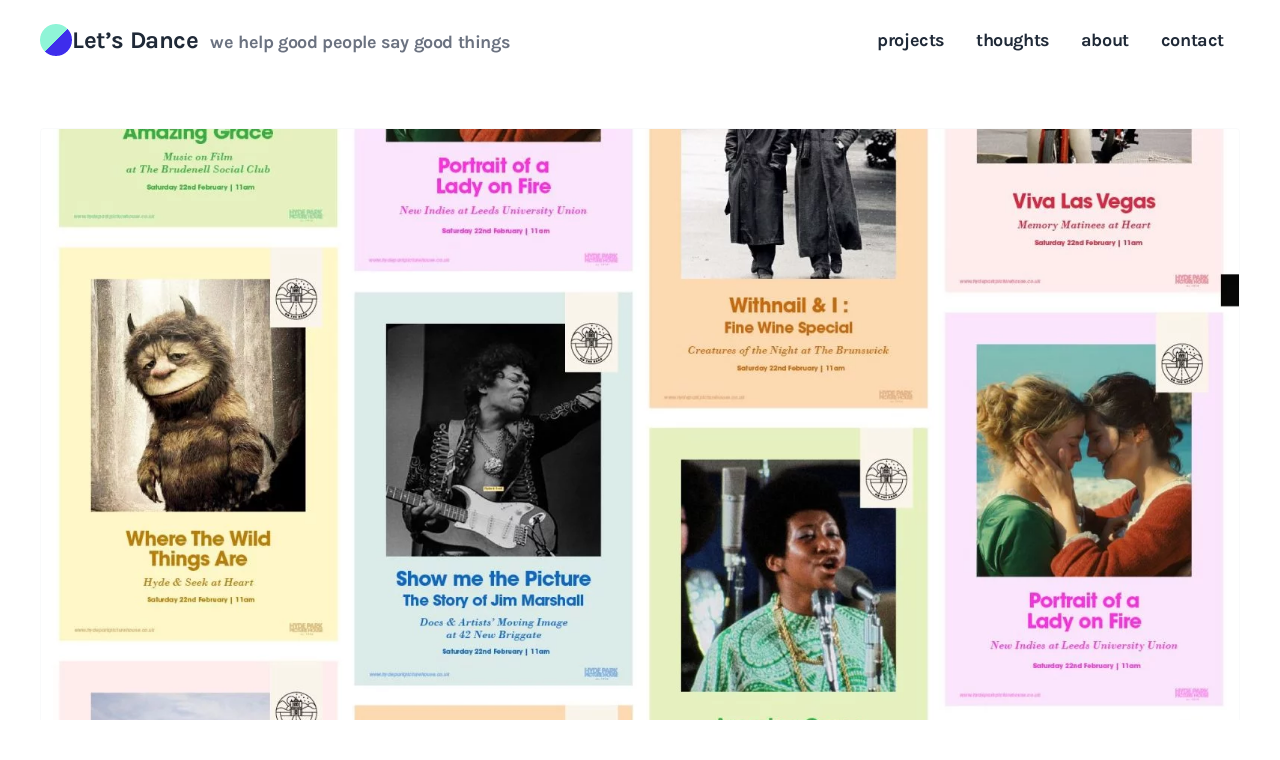

--- FILE ---
content_type: text/css
request_url: https://letsdance.agency/wp-content/themes/letsdance-wp/public/styles/app.css?id=d79a3b8722f39a88e8c0
body_size: 12213
content:
@charset "UTF-8";
/*
! tailwindcss v3.3.2 | MIT License | https://tailwindcss.com
*/
/*
1. Prevent padding and border from affecting element width. (https://github.com/mozdevs/cssremedy/issues/4)
2. Allow adding a border to an element by just adding a border-width. (https://github.com/tailwindcss/tailwindcss/pull/116)
*/
*,
::before,
::after {
  box-sizing: border-box; /* 1 */
  border-width: 0; /* 2 */
  border-style: solid; /* 2 */
  border-color: #e5e7eb; /* 2 */
}
::before,
::after {
  --tw-content: '';
}
/*
1. Use a consistent sensible line-height in all browsers.
2. Prevent adjustments of font size after orientation changes in iOS.
3. Use a more readable tab size.
4. Use the user's configured `sans` font-family by default.
5. Use the user's configured `sans` font-feature-settings by default.
6. Use the user's configured `sans` font-variation-settings by default.
*/
html {
  line-height: 1.5; /* 1 */
  -webkit-text-size-adjust: 100%; /* 2 */
  -moz-tab-size: 4; /* 3 */
  -o-tab-size: 4;
     tab-size: 4; /* 3 */
  font-family: Karla, ui-sans-serif, system-ui, -apple-system, BlinkMacSystemFont, "Segoe UI", Roboto, "Helvetica Neue", Arial, "Noto Sans", sans-serif, "Apple Color Emoji", "Segoe UI Emoji", "Segoe UI Symbol", "Noto Color Emoji"; /* 4 */
  font-feature-settings: normal; /* 5 */
  font-variation-settings: normal; /* 6 */
}
/*
1. Remove the margin in all browsers.
2. Inherit line-height from `html` so users can set them as a class directly on the `html` element.
*/
body {
  margin: 0; /* 1 */
  line-height: inherit; /* 2 */
}
/*
1. Add the correct height in Firefox.
2. Correct the inheritance of border color in Firefox. (https://bugzilla.mozilla.org/show_bug.cgi?id=190655)
3. Ensure horizontal rules are visible by default.
*/
hr {
  height: 0; /* 1 */
  color: inherit; /* 2 */
  border-top-width: 1px; /* 3 */
}
/*
Add the correct text decoration in Chrome, Edge, and Safari.
*/
abbr:where([title]) {
  -webkit-text-decoration: underline dotted;
          text-decoration: underline dotted;
}
/*
Remove the default font size and weight for headings.
*/
h1,
h2,
h3,
h4,
h5,
h6 {
  font-size: inherit;
  font-weight: inherit;
}
/*
Reset links to optimize for opt-in styling instead of opt-out.
*/
a {
  color: inherit;
  text-decoration: inherit;
}
/*
Add the correct font weight in Edge and Safari.
*/
b,
strong {
  font-weight: bolder;
}
/*
1. Use the user's configured `mono` font family by default.
2. Correct the odd `em` font sizing in all browsers.
*/
code,
kbd,
samp,
pre {
  font-family: ui-monospace, SFMono-Regular, Menlo, Monaco, Consolas, "Liberation Mono", "Courier New", monospace; /* 1 */
  font-size: 1em; /* 2 */
}
/*
Add the correct font size in all browsers.
*/
small {
  font-size: 80%;
}
/*
Prevent `sub` and `sup` elements from affecting the line height in all browsers.
*/
sub,
sup {
  font-size: 75%;
  line-height: 0;
  position: relative;
  vertical-align: baseline;
}
sub {
  bottom: -0.25em;
}
sup {
  top: -0.5em;
}
/*
1. Remove text indentation from table contents in Chrome and Safari. (https://bugs.chromium.org/p/chromium/issues/detail?id=999088, https://bugs.webkit.org/show_bug.cgi?id=201297)
2. Correct table border color inheritance in all Chrome and Safari. (https://bugs.chromium.org/p/chromium/issues/detail?id=935729, https://bugs.webkit.org/show_bug.cgi?id=195016)
3. Remove gaps between table borders by default.
*/
table {
  text-indent: 0; /* 1 */
  border-color: inherit; /* 2 */
  border-collapse: collapse; /* 3 */
}
/*
1. Change the font styles in all browsers.
2. Remove the margin in Firefox and Safari.
3. Remove default padding in all browsers.
*/
button,
input,
optgroup,
select,
textarea {
  font-family: inherit; /* 1 */
  font-size: 100%; /* 1 */
  font-weight: inherit; /* 1 */
  line-height: inherit; /* 1 */
  color: inherit; /* 1 */
  margin: 0; /* 2 */
  padding: 0; /* 3 */
}
/*
Remove the inheritance of text transform in Edge and Firefox.
*/
button,
select {
  text-transform: none;
}
/*
1. Correct the inability to style clickable types in iOS and Safari.
2. Remove default button styles.
*/
button,
[type='button'],
[type='reset'],
[type='submit'] {
  -webkit-appearance: button; /* 1 */
  background-color: transparent; /* 2 */
  background-image: none; /* 2 */
}
/*
Use the modern Firefox focus style for all focusable elements.
*/
:-moz-focusring {
  outline: auto;
}
/*
Remove the additional `:invalid` styles in Firefox. (https://github.com/mozilla/gecko-dev/blob/2f9eacd9d3d995c937b4251a5557d95d494c9be1/layout/style/res/forms.css#L728-L737)
*/
:-moz-ui-invalid {
  box-shadow: none;
}
/*
Add the correct vertical alignment in Chrome and Firefox.
*/
progress {
  vertical-align: baseline;
}
/*
Correct the cursor style of increment and decrement buttons in Safari.
*/
::-webkit-inner-spin-button,
::-webkit-outer-spin-button {
  height: auto;
}
/*
1. Correct the odd appearance in Chrome and Safari.
2. Correct the outline style in Safari.
*/
[type='search'] {
  -webkit-appearance: textfield; /* 1 */
  outline-offset: -2px; /* 2 */
}
/*
Remove the inner padding in Chrome and Safari on macOS.
*/
::-webkit-search-decoration {
  -webkit-appearance: none;
}
/*
1. Correct the inability to style clickable types in iOS and Safari.
2. Change font properties to `inherit` in Safari.
*/
::-webkit-file-upload-button {
  -webkit-appearance: button; /* 1 */
  font: inherit; /* 2 */
}
/*
Add the correct display in Chrome and Safari.
*/
summary {
  display: list-item;
}
/*
Removes the default spacing and border for appropriate elements.
*/
blockquote,
dl,
dd,
h1,
h2,
h3,
h4,
h5,
h6,
hr,
figure,
p,
pre {
  margin: 0;
}
fieldset {
  margin: 0;
  padding: 0;
}
legend {
  padding: 0;
}
ol,
ul,
menu {
  list-style: none;
  margin: 0;
  padding: 0;
}
/*
Prevent resizing textareas horizontally by default.
*/
textarea {
  resize: vertical;
}
/*
1. Reset the default placeholder opacity in Firefox. (https://github.com/tailwindlabs/tailwindcss/issues/3300)
2. Set the default placeholder color to the user's configured gray 400 color.
*/
input::placeholder,
textarea::placeholder {
  opacity: 1; /* 1 */
  color: #9ca3af; /* 2 */
}
/*
Set the default cursor for buttons.
*/
button,
[role="button"] {
  cursor: pointer;
}
/*
Make sure disabled buttons don't get the pointer cursor.
*/
:disabled {
  cursor: default;
}
/*
1. Make replaced elements `display: block` by default. (https://github.com/mozdevs/cssremedy/issues/14)
2. Add `vertical-align: middle` to align replaced elements more sensibly by default. (https://github.com/jensimmons/cssremedy/issues/14#issuecomment-634934210)
   This can trigger a poorly considered lint error in some tools but is included by design.
*/
img,
svg,
video,
canvas,
audio,
iframe,
embed,
object {
  display: block; /* 1 */
  vertical-align: middle; /* 2 */
}
/*
Constrain images and videos to the parent width and preserve their intrinsic aspect ratio. (https://github.com/mozdevs/cssremedy/issues/14)
*/
img,
video {
  max-width: 100%;
  height: auto;
}
/* Make elements with the HTML hidden attribute stay hidden by default */
[hidden] {
  display: none;
}
*, ::before, ::after{
  --tw-border-spacing-x: 0;
  --tw-border-spacing-y: 0;
  --tw-translate-x: 0;
  --tw-translate-y: 0;
  --tw-rotate: 0;
  --tw-skew-x: 0;
  --tw-skew-y: 0;
  --tw-scale-x: 1;
  --tw-scale-y: 1;
  --tw-pan-x:  ;
  --tw-pan-y:  ;
  --tw-pinch-zoom:  ;
  --tw-scroll-snap-strictness: proximity;
  --tw-gradient-from-position:  ;
  --tw-gradient-via-position:  ;
  --tw-gradient-to-position:  ;
  --tw-ordinal:  ;
  --tw-slashed-zero:  ;
  --tw-numeric-figure:  ;
  --tw-numeric-spacing:  ;
  --tw-numeric-fraction:  ;
  --tw-ring-inset:  ;
  --tw-ring-offset-width: 0px;
  --tw-ring-offset-color: #fff;
  --tw-ring-color: rgb(59 130 246 / 0.5);
  --tw-ring-offset-shadow: 0 0 #0000;
  --tw-ring-shadow: 0 0 #0000;
  --tw-shadow: 0 0 #0000;
  --tw-shadow-colored: 0 0 #0000;
  --tw-blur:  ;
  --tw-brightness:  ;
  --tw-contrast:  ;
  --tw-grayscale:  ;
  --tw-hue-rotate:  ;
  --tw-invert:  ;
  --tw-saturate:  ;
  --tw-sepia:  ;
  --tw-drop-shadow:  ;
  --tw-backdrop-blur:  ;
  --tw-backdrop-brightness:  ;
  --tw-backdrop-contrast:  ;
  --tw-backdrop-grayscale:  ;
  --tw-backdrop-hue-rotate:  ;
  --tw-backdrop-invert:  ;
  --tw-backdrop-opacity:  ;
  --tw-backdrop-saturate:  ;
  --tw-backdrop-sepia:  ;
}
::-webkit-backdrop{
  --tw-border-spacing-x: 0;
  --tw-border-spacing-y: 0;
  --tw-translate-x: 0;
  --tw-translate-y: 0;
  --tw-rotate: 0;
  --tw-skew-x: 0;
  --tw-skew-y: 0;
  --tw-scale-x: 1;
  --tw-scale-y: 1;
  --tw-pan-x:  ;
  --tw-pan-y:  ;
  --tw-pinch-zoom:  ;
  --tw-scroll-snap-strictness: proximity;
  --tw-gradient-from-position:  ;
  --tw-gradient-via-position:  ;
  --tw-gradient-to-position:  ;
  --tw-ordinal:  ;
  --tw-slashed-zero:  ;
  --tw-numeric-figure:  ;
  --tw-numeric-spacing:  ;
  --tw-numeric-fraction:  ;
  --tw-ring-inset:  ;
  --tw-ring-offset-width: 0px;
  --tw-ring-offset-color: #fff;
  --tw-ring-color: rgb(59 130 246 / 0.5);
  --tw-ring-offset-shadow: 0 0 #0000;
  --tw-ring-shadow: 0 0 #0000;
  --tw-shadow: 0 0 #0000;
  --tw-shadow-colored: 0 0 #0000;
  --tw-blur:  ;
  --tw-brightness:  ;
  --tw-contrast:  ;
  --tw-grayscale:  ;
  --tw-hue-rotate:  ;
  --tw-invert:  ;
  --tw-saturate:  ;
  --tw-sepia:  ;
  --tw-drop-shadow:  ;
  --tw-backdrop-blur:  ;
  --tw-backdrop-brightness:  ;
  --tw-backdrop-contrast:  ;
  --tw-backdrop-grayscale:  ;
  --tw-backdrop-hue-rotate:  ;
  --tw-backdrop-invert:  ;
  --tw-backdrop-opacity:  ;
  --tw-backdrop-saturate:  ;
  --tw-backdrop-sepia:  ;
}
::backdrop{
  --tw-border-spacing-x: 0;
  --tw-border-spacing-y: 0;
  --tw-translate-x: 0;
  --tw-translate-y: 0;
  --tw-rotate: 0;
  --tw-skew-x: 0;
  --tw-skew-y: 0;
  --tw-scale-x: 1;
  --tw-scale-y: 1;
  --tw-pan-x:  ;
  --tw-pan-y:  ;
  --tw-pinch-zoom:  ;
  --tw-scroll-snap-strictness: proximity;
  --tw-gradient-from-position:  ;
  --tw-gradient-via-position:  ;
  --tw-gradient-to-position:  ;
  --tw-ordinal:  ;
  --tw-slashed-zero:  ;
  --tw-numeric-figure:  ;
  --tw-numeric-spacing:  ;
  --tw-numeric-fraction:  ;
  --tw-ring-inset:  ;
  --tw-ring-offset-width: 0px;
  --tw-ring-offset-color: #fff;
  --tw-ring-color: rgb(59 130 246 / 0.5);
  --tw-ring-offset-shadow: 0 0 #0000;
  --tw-ring-shadow: 0 0 #0000;
  --tw-shadow: 0 0 #0000;
  --tw-shadow-colored: 0 0 #0000;
  --tw-blur:  ;
  --tw-brightness:  ;
  --tw-contrast:  ;
  --tw-grayscale:  ;
  --tw-hue-rotate:  ;
  --tw-invert:  ;
  --tw-saturate:  ;
  --tw-sepia:  ;
  --tw-drop-shadow:  ;
  --tw-backdrop-blur:  ;
  --tw-backdrop-brightness:  ;
  --tw-backdrop-contrast:  ;
  --tw-backdrop-grayscale:  ;
  --tw-backdrop-hue-rotate:  ;
  --tw-backdrop-invert:  ;
  --tw-backdrop-opacity:  ;
  --tw-backdrop-saturate:  ;
  --tw-backdrop-sepia:  ;
}
.container{
  width: 100%;
  margin-right: auto;
  margin-left: auto;
  padding-right: 0.75rem;
  padding-left: 0.75rem;
}
@media (min-width: 640px){
  .container{
    max-width: 640px;
    padding-right: 1.5rem;
    padding-left: 1.5rem;
  }
}
@media (min-width: 768px){
  .container{
    max-width: 768px;
  }
}
@media (min-width: 1024px){
  .container{
    max-width: 1024px;
    padding-right: 2rem;
    padding-left: 2rem;
  }
}
@media (min-width: 1280px){
  .container{
    max-width: 1280px;
    padding-right: 2.5rem;
    padding-left: 2.5rem;
  }
}
@media (min-width: 1536px){
  .container{
    max-width: 1536px;
    padding-right: 3rem;
    padding-left: 3rem;
  }
}
.prose{
  color: var(--tw-prose-body);
  max-width: 65ch;
}
.prose :where(p):not(:where([class~="not-prose"] *)){
  margin-top: 1.25em;
  margin-bottom: 1.25em;
}
.prose :where([class~="lead"]):not(:where([class~="not-prose"] *)){
  color: var(--tw-prose-lead);
  font-size: 1.25em;
  line-height: 1.6;
  margin-top: 1.2em;
  margin-bottom: 1.2em;
}
.prose :where(a):not(:where([class~="not-prose"] *)){
  color: var(--tw-prose-links);
  text-decoration: underline;
  font-weight: 500;
}
.prose :where(strong):not(:where([class~="not-prose"] *)){
  color: var(--tw-prose-bold);
  font-weight: 600;
}
.prose :where(a strong):not(:where([class~="not-prose"] *)){
  color: inherit;
}
.prose :where(blockquote strong):not(:where([class~="not-prose"] *)){
  color: inherit;
}
.prose :where(thead th strong):not(:where([class~="not-prose"] *)){
  color: inherit;
}
.prose :where(ol):not(:where([class~="not-prose"] *)){
  list-style-type: decimal;
  margin-top: 1.25em;
  margin-bottom: 1.25em;
  padding-left: 1.625em;
}
.prose :where(ol[type="A"]):not(:where([class~="not-prose"] *)){
  list-style-type: upper-alpha;
}
.prose :where(ol[type="a"]):not(:where([class~="not-prose"] *)){
  list-style-type: lower-alpha;
}
.prose :where(ol[type="A" s]):not(:where([class~="not-prose"] *)){
  list-style-type: upper-alpha;
}
.prose :where(ol[type="a" s]):not(:where([class~="not-prose"] *)){
  list-style-type: lower-alpha;
}
.prose :where(ol[type="I"]):not(:where([class~="not-prose"] *)){
  list-style-type: upper-roman;
}
.prose :where(ol[type="i"]):not(:where([class~="not-prose"] *)){
  list-style-type: lower-roman;
}
.prose :where(ol[type="I" s]):not(:where([class~="not-prose"] *)){
  list-style-type: upper-roman;
}
.prose :where(ol[type="i" s]):not(:where([class~="not-prose"] *)){
  list-style-type: lower-roman;
}
.prose :where(ol[type="1"]):not(:where([class~="not-prose"] *)){
  list-style-type: decimal;
}
.prose :where(ul):not(:where([class~="not-prose"] *)){
  list-style-type: disc;
  margin-top: 1.25em;
  margin-bottom: 1.25em;
  padding-left: 1.625em;
}
.prose :where(ol > li):not(:where([class~="not-prose"] *))::marker{
  font-weight: 400;
  color: var(--tw-prose-counters);
}
.prose :where(ul > li):not(:where([class~="not-prose"] *))::marker{
  color: var(--tw-prose-bullets);
}
.prose :where(hr):not(:where([class~="not-prose"] *)){
  border-color: var(--tw-prose-hr);
  border-top-width: 1px;
  margin-top: 3em;
  margin-bottom: 3em;
}
.prose :where(blockquote p:first-of-type):not(:where([class~="not-prose"] *))::before{
  content: open-quote;
}
.prose :where(blockquote p:last-of-type):not(:where([class~="not-prose"] *))::after{
  content: close-quote;
}
.prose :where(h1):not(:where([class~="not-prose"] *)){
  color: var(--tw-prose-headings);
  font-weight: 400;
  font-size: 2.25em;
  margin-top: 0;
  margin-bottom: 0.8888889em;
  line-height: 1.1111111;
  font-family: Miller Display, ui-serif, Georgia, Cambria, "Times New Roman", Times, serif;
}
.prose :where(h1 strong):not(:where([class~="not-prose"] *)){
  font-weight: 900;
  color: inherit;
}
.prose :where(h2):not(:where([class~="not-prose"] *)){
  color: var(--tw-prose-headings);
  font-weight: 700;
  font-size: 1.5em;
  margin-top: 2em;
  margin-bottom: 1em;
  line-height: 1.3333333;
}
.prose :where(h2 strong):not(:where([class~="not-prose"] *)){
  font-weight: 800;
  color: inherit;
}
.prose :where(h3):not(:where([class~="not-prose"] *)){
  color: var(--tw-prose-headings);
  font-weight: 600;
  font-size: 1.25em;
  margin-top: 1.6em;
  margin-bottom: 0.6em;
  line-height: 1.6;
}
.prose :where(h3 strong):not(:where([class~="not-prose"] *)){
  font-weight: 700;
  color: inherit;
}
.prose :where(h4):not(:where([class~="not-prose"] *)){
  color: var(--tw-prose-headings);
  font-weight: 600;
  margin-top: 1.5em;
  margin-bottom: 0.5em;
  line-height: 1.5;
}
.prose :where(h4 strong):not(:where([class~="not-prose"] *)){
  font-weight: 700;
  color: inherit;
}
.prose :where(img):not(:where([class~="not-prose"] *)){
  margin-top: 2em;
  margin-bottom: 2em;
}
.prose :where(figure > *):not(:where([class~="not-prose"] *)){
  margin-top: 0;
  margin-bottom: 0;
}
.prose :where(figcaption):not(:where([class~="not-prose"] *)){
  color: var(--tw-prose-captions);
  font-size: 0.875em;
  line-height: 1.4285714;
  margin-top: 0.8571429em;
}
.prose :where(code):not(:where([class~="not-prose"] *)){
  color: var(--tw-prose-code);
  font-weight: 600;
  font-size: 0.875em;
}
.prose :where(code):not(:where([class~="not-prose"] *))::before{
  content: "`";
}
.prose :where(code):not(:where([class~="not-prose"] *))::after{
  content: "`";
}
.prose :where(a code):not(:where([class~="not-prose"] *)){
  color: inherit;
}
.prose :where(h1 code):not(:where([class~="not-prose"] *)){
  color: inherit;
}
.prose :where(h2 code):not(:where([class~="not-prose"] *)){
  color: inherit;
  font-size: 0.875em;
}
.prose :where(h3 code):not(:where([class~="not-prose"] *)){
  color: inherit;
  font-size: 0.9em;
}
.prose :where(h4 code):not(:where([class~="not-prose"] *)){
  color: inherit;
}
.prose :where(blockquote code):not(:where([class~="not-prose"] *)){
  color: inherit;
}
.prose :where(thead th code):not(:where([class~="not-prose"] *)){
  color: inherit;
}
.prose :where(pre):not(:where([class~="not-prose"] *)){
  color: var(--tw-prose-pre-code);
  background-color: var(--tw-prose-pre-bg);
  overflow-x: auto;
  font-weight: 400;
  font-size: 0.875em;
  line-height: 1.7142857;
  margin-top: 1.7142857em;
  margin-bottom: 1.7142857em;
  border-radius: 0.375rem;
  padding-top: 0.8571429em;
  padding-right: 1.1428571em;
  padding-bottom: 0.8571429em;
  padding-left: 1.1428571em;
}
.prose :where(pre code):not(:where([class~="not-prose"] *)){
  background-color: transparent;
  border-width: 0;
  border-radius: 0;
  padding: 0;
  font-weight: inherit;
  color: inherit;
  font-size: inherit;
  font-family: inherit;
  line-height: inherit;
}
.prose :where(pre code):not(:where([class~="not-prose"] *))::before{
  content: none;
}
.prose :where(pre code):not(:where([class~="not-prose"] *))::after{
  content: none;
}
.prose :where(table):not(:where([class~="not-prose"] *)){
  width: 100%;
  table-layout: auto;
  text-align: left;
  margin-top: 2em;
  margin-bottom: 2em;
  font-size: 0.875em;
  line-height: 1.7142857;
}
.prose :where(thead):not(:where([class~="not-prose"] *)){
  border-bottom-width: 1px;
  border-bottom-color: var(--tw-prose-th-borders);
}
.prose :where(thead th):not(:where([class~="not-prose"] *)){
  color: var(--tw-prose-headings);
  font-weight: 600;
  vertical-align: bottom;
  padding-right: 0.5714286em;
  padding-bottom: 0.5714286em;
  padding-left: 0.5714286em;
}
.prose :where(tbody tr):not(:where([class~="not-prose"] *)){
  border-bottom-width: 1px;
  border-bottom-color: var(--tw-prose-td-borders);
}
.prose :where(tbody tr:last-child):not(:where([class~="not-prose"] *)){
  border-bottom-width: 0;
}
.prose :where(tbody td):not(:where([class~="not-prose"] *)){
  vertical-align: baseline;
}
.prose :where(tfoot):not(:where([class~="not-prose"] *)){
  border-top-width: 1px;
  border-top-color: var(--tw-prose-th-borders);
}
.prose :where(tfoot td):not(:where([class~="not-prose"] *)){
  vertical-align: top;
}
.prose{
  --tw-prose-body: #374151;
  --tw-prose-headings: #111827;
  --tw-prose-lead: #4b5563;
  --tw-prose-links: #111827;
  --tw-prose-bold: #111827;
  --tw-prose-counters: #6b7280;
  --tw-prose-bullets: #d1d5db;
  --tw-prose-hr: #e5e7eb;
  --tw-prose-quotes: #111827;
  --tw-prose-quote-borders: #e5e7eb;
  --tw-prose-captions: #6b7280;
  --tw-prose-code: #111827;
  --tw-prose-pre-code: #e5e7eb;
  --tw-prose-pre-bg: #1f2937;
  --tw-prose-th-borders: #d1d5db;
  --tw-prose-td-borders: #e5e7eb;
  --tw-prose-invert-body: #d1d5db;
  --tw-prose-invert-headings: #fff;
  --tw-prose-invert-lead: #9ca3af;
  --tw-prose-invert-links: #fff;
  --tw-prose-invert-bold: #fff;
  --tw-prose-invert-counters: #9ca3af;
  --tw-prose-invert-bullets: #4b5563;
  --tw-prose-invert-hr: #374151;
  --tw-prose-invert-quotes: #f3f4f6;
  --tw-prose-invert-quote-borders: #374151;
  --tw-prose-invert-captions: #9ca3af;
  --tw-prose-invert-code: #fff;
  --tw-prose-invert-pre-code: #d1d5db;
  --tw-prose-invert-pre-bg: rgb(0 0 0 / 50%);
  --tw-prose-invert-th-borders: #4b5563;
  --tw-prose-invert-td-borders: #374151;
  font-size: 1rem;
  line-height: 1.75;
}
.prose :where(video):not(:where([class~="not-prose"] *)){
  margin-top: 2em;
  margin-bottom: 2em;
}
.prose :where(figure):not(:where([class~="not-prose"] *)){
  margin-top: 2em;
  margin-bottom: 2em;
}
.prose :where(li):not(:where([class~="not-prose"] *)){
  margin-top: 0.5em;
  margin-bottom: 0.5em;
}
.prose :where(ol > li):not(:where([class~="not-prose"] *)){
  padding-left: 0.375em;
}
.prose :where(ul > li):not(:where([class~="not-prose"] *)){
  padding-left: 0.375em;
}
.prose :where(.prose > ul > li p):not(:where([class~="not-prose"] *)){
  margin-top: 0.75em;
  margin-bottom: 0.75em;
}
.prose :where(.prose > ul > li > *:first-child):not(:where([class~="not-prose"] *)){
  margin-top: 1.25em;
}
.prose :where(.prose > ul > li > *:last-child):not(:where([class~="not-prose"] *)){
  margin-bottom: 1.25em;
}
.prose :where(.prose > ol > li > *:first-child):not(:where([class~="not-prose"] *)){
  margin-top: 1.25em;
}
.prose :where(.prose > ol > li > *:last-child):not(:where([class~="not-prose"] *)){
  margin-bottom: 1.25em;
}
.prose :where(ul ul, ul ol, ol ul, ol ol):not(:where([class~="not-prose"] *)){
  margin-top: 0.75em;
  margin-bottom: 0.75em;
}
.prose :where(hr + *):not(:where([class~="not-prose"] *)){
  margin-top: 0;
}
.prose :where(h2 + *):not(:where([class~="not-prose"] *)){
  margin-top: 0;
}
.prose :where(h3 + *):not(:where([class~="not-prose"] *)){
  margin-top: 0;
}
.prose :where(h4 + *):not(:where([class~="not-prose"] *)){
  margin-top: 0;
}
.prose :where(thead th:first-child):not(:where([class~="not-prose"] *)){
  padding-left: 0;
}
.prose :where(thead th:last-child):not(:where([class~="not-prose"] *)){
  padding-right: 0;
}
.prose :where(tbody td, tfoot td):not(:where([class~="not-prose"] *)){
  padding-top: 0.5714286em;
  padding-right: 0.5714286em;
  padding-bottom: 0.5714286em;
  padding-left: 0.5714286em;
}
.prose :where(tbody td:first-child, tfoot td:first-child):not(:where([class~="not-prose"] *)){
  padding-left: 0;
}
.prose :where(tbody td:last-child, tfoot td:last-child):not(:where([class~="not-prose"] *)){
  padding-right: 0;
}
.prose :where(.prose > :first-child):not(:where([class~="not-prose"] *)){
  margin-top: 0;
}
.prose :where(.prose > :last-child):not(:where([class~="not-prose"] *)){
  margin-bottom: 0;
}
.prose-sm{
  font-size: 0.875rem;
  line-height: 1.7142857;
}
.prose-sm :where(p):not(:where([class~="not-prose"] *)){
  margin-top: 1.1428571em;
  margin-bottom: 1.1428571em;
}
.prose-sm :where([class~="lead"]):not(:where([class~="not-prose"] *)){
  font-size: 1.2857143em;
  line-height: 1.5555556;
  margin-top: 0.8888889em;
  margin-bottom: 0.8888889em;
}
.prose-sm :where(blockquote):not(:where([class~="not-prose"] *)){
  margin-top: 1.3333333em;
  margin-bottom: 1.3333333em;
  padding-left: 1.1111111em;
}
.prose-sm :where(h1):not(:where([class~="not-prose"] *)){
  font-size: 2.1428571em;
  margin-top: 0;
  margin-bottom: 0.8em;
  line-height: 1.2;
}
.prose-sm :where(h2):not(:where([class~="not-prose"] *)){
  font-size: 1.4285714em;
  margin-top: 1.6em;
  margin-bottom: 0.8em;
  line-height: 1.4;
}
.prose-sm :where(h3):not(:where([class~="not-prose"] *)){
  font-size: 1.2857143em;
  margin-top: 1.5555556em;
  margin-bottom: 0.4444444em;
  line-height: 1.5555556;
}
.prose-sm :where(h4):not(:where([class~="not-prose"] *)){
  margin-top: 1.4285714em;
  margin-bottom: 0.5714286em;
  line-height: 1.4285714;
}
.prose-sm :where(img):not(:where([class~="not-prose"] *)){
  margin-top: 1.7142857em;
  margin-bottom: 1.7142857em;
}
.prose-sm :where(video):not(:where([class~="not-prose"] *)){
  margin-top: 1.7142857em;
  margin-bottom: 1.7142857em;
}
.prose-sm :where(figure):not(:where([class~="not-prose"] *)){
  margin-top: 1.7142857em;
  margin-bottom: 1.7142857em;
}
.prose-sm :where(figure > *):not(:where([class~="not-prose"] *)){
  margin-top: 0;
  margin-bottom: 0;
}
.prose-sm :where(figcaption):not(:where([class~="not-prose"] *)){
  font-size: 0.8571429em;
  line-height: 1.3333333;
  margin-top: 0.6666667em;
}
.prose-sm :where(code):not(:where([class~="not-prose"] *)){
  font-size: 0.8571429em;
}
.prose-sm :where(h2 code):not(:where([class~="not-prose"] *)){
  font-size: 0.9em;
}
.prose-sm :where(h3 code):not(:where([class~="not-prose"] *)){
  font-size: 0.8888889em;
}
.prose-sm :where(pre):not(:where([class~="not-prose"] *)){
  font-size: 0.8571429em;
  line-height: 1.6666667;
  margin-top: 1.6666667em;
  margin-bottom: 1.6666667em;
  border-radius: 0.25rem;
  padding-top: 0.6666667em;
  padding-right: 1em;
  padding-bottom: 0.6666667em;
  padding-left: 1em;
}
.prose-sm :where(ol):not(:where([class~="not-prose"] *)){
  margin-top: 1.1428571em;
  margin-bottom: 1.1428571em;
  padding-left: 1.5714286em;
}
.prose-sm :where(ul):not(:where([class~="not-prose"] *)){
  margin-top: 1.1428571em;
  margin-bottom: 1.1428571em;
  padding-left: 1.5714286em;
}
.prose-sm :where(li):not(:where([class~="not-prose"] *)){
  margin-top: 0.2857143em;
  margin-bottom: 0.2857143em;
}
.prose-sm :where(ol > li):not(:where([class~="not-prose"] *)){
  padding-left: 0.4285714em;
}
.prose-sm :where(ul > li):not(:where([class~="not-prose"] *)){
  padding-left: 0.4285714em;
}
.prose-sm :where(.prose-sm > ul > li p):not(:where([class~="not-prose"] *)){
  margin-top: 0.5714286em;
  margin-bottom: 0.5714286em;
}
.prose-sm :where(.prose-sm > ul > li > *:first-child):not(:where([class~="not-prose"] *)){
  margin-top: 1.1428571em;
}
.prose-sm :where(.prose-sm > ul > li > *:last-child):not(:where([class~="not-prose"] *)){
  margin-bottom: 1.1428571em;
}
.prose-sm :where(.prose-sm > ol > li > *:first-child):not(:where([class~="not-prose"] *)){
  margin-top: 1.1428571em;
}
.prose-sm :where(.prose-sm > ol > li > *:last-child):not(:where([class~="not-prose"] *)){
  margin-bottom: 1.1428571em;
}
.prose-sm :where(ul ul, ul ol, ol ul, ol ol):not(:where([class~="not-prose"] *)){
  margin-top: 0.5714286em;
  margin-bottom: 0.5714286em;
}
.prose-sm :where(hr):not(:where([class~="not-prose"] *)){
  margin-top: 2.8571429em;
  margin-bottom: 2.8571429em;
}
.prose-sm :where(hr + *):not(:where([class~="not-prose"] *)){
  margin-top: 0;
}
.prose-sm :where(h2 + *):not(:where([class~="not-prose"] *)){
  margin-top: 0;
}
.prose-sm :where(h3 + *):not(:where([class~="not-prose"] *)){
  margin-top: 0;
}
.prose-sm :where(h4 + *):not(:where([class~="not-prose"] *)){
  margin-top: 0;
}
.prose-sm :where(table):not(:where([class~="not-prose"] *)){
  font-size: 0.8571429em;
  line-height: 1.5;
}
.prose-sm :where(thead th):not(:where([class~="not-prose"] *)){
  padding-right: 1em;
  padding-bottom: 0.6666667em;
  padding-left: 1em;
}
.prose-sm :where(thead th:first-child):not(:where([class~="not-prose"] *)){
  padding-left: 0;
}
.prose-sm :where(thead th:last-child):not(:where([class~="not-prose"] *)){
  padding-right: 0;
}
.prose-sm :where(tbody td, tfoot td):not(:where([class~="not-prose"] *)){
  padding-top: 0.6666667em;
  padding-right: 1em;
  padding-bottom: 0.6666667em;
  padding-left: 1em;
}
.prose-sm :where(tbody td:first-child, tfoot td:first-child):not(:where([class~="not-prose"] *)){
  padding-left: 0;
}
.prose-sm :where(tbody td:last-child, tfoot td:last-child):not(:where([class~="not-prose"] *)){
  padding-right: 0;
}
.prose-sm :where(.prose-sm > :first-child):not(:where([class~="not-prose"] *)){
  margin-top: 0;
}
.prose-sm :where(.prose-sm > :last-child):not(:where([class~="not-prose"] *)){
  margin-bottom: 0;
}
.prose-light{
  color: #f3f4f6;
}
.prose-light :where(a):not(:where([class~="not-prose"] *)){
  color: #ffffff;
}
.prose-light :where(h1):not(:where([class~="not-prose"] *)){
  color: #ffffff;
}
.prose-light :where(strong):not(:where([class~="not-prose"] *)){
  color: #ffffff;
}
.sr-only{
  position: absolute;
  width: 1px;
  height: 1px;
  padding: 0;
  margin: -1px;
  overflow: hidden;
  clip: rect(0, 0, 0, 0);
  white-space: nowrap;
  border-width: 0;
}
.pointer-events-none{
  pointer-events: none;
}
.visible{
  visibility: visible;
}
.static{
  position: static;
}
.fixed{
  position: fixed;
}
.absolute{
  position: absolute;
}
.relative{
  position: relative;
}
.inset-0{
  inset: 0px;
}
.bottom-0{
  bottom: 0px;
}
.bottom-20{
  bottom: 5rem;
}
.bottom-4{
  bottom: 1rem;
}
.left-0{
  left: 0px;
}
.right-0{
  right: 0px;
}
.right-3{
  right: 0.75rem;
}
.right-4{
  right: 1rem;
}
.top-2{
  top: 0.5rem;
}
.z-10{
  z-index: 10;
}
.z-40{
  z-index: 40;
}
.z-50{
  z-index: 50;
}
.z-\[99999\]{
  z-index: 99999;
}
.col-span-1{
  grid-column: span 1 / span 1;
}
.m-0{
  margin: 0px;
}
.mx-auto{
  margin-left: auto;
  margin-right: auto;
}
.my-16{
  margin-top: 4rem;
  margin-bottom: 4rem;
}
.mb-0{
  margin-bottom: 0px;
}
.mb-0\.5{
  margin-bottom: 0.125rem;
}
.mb-2{
  margin-bottom: 0.5rem;
}
.mb-32{
  margin-bottom: 8rem;
}
.mb-5{
  margin-bottom: 1.25rem;
}
.mb-8{
  margin-bottom: 2rem;
}
.ml-1{
  margin-left: 0.25rem;
}
.ml-1\.5{
  margin-left: 0.375rem;
}
.ml-auto{
  margin-left: auto;
}
.mr-0{
  margin-right: 0px;
}
.mr-3{
  margin-right: 0.75rem;
}
.mt-12{
  margin-top: 3rem;
}
.mt-4{
  margin-top: 1rem;
}
.mt-40{
  margin-top: 10rem;
}
.mt-48{
  margin-top: 12rem;
}
.mt-6{
  margin-top: 1.5rem;
}
.mt-8{
  margin-top: 2rem;
}
.block{
  display: block;
}
.inline-block{
  display: inline-block;
}
.flex{
  display: flex;
}
.grid{
  display: grid;
}
.contents{
  display: contents;
}
.hidden{
  display: none;
}
.h-12{
  height: 3rem;
}
.h-20{
  height: 5rem;
}
.h-6{
  height: 1.5rem;
}
.h-8{
  height: 2rem;
}
.h-auto{
  height: auto;
}
.h-full{
  height: 100%;
}
.h-screen{
  height: 100vh;
}
.min-h-\[65vh\]{
  min-height: 65vh;
}
.min-h-screen{
  min-height: 100vh;
}
.w-40{
  width: 10rem;
}
.w-6{
  width: 1.5rem;
}
.w-8{
  width: 2rem;
}
.w-96{
  width: 24rem;
}
.w-full{
  width: 100%;
}
.max-w-4xl{
  max-width: 56rem;
}
.max-w-none{
  max-width: none;
}
.flex-1{
  flex: 1 1 0%;
}
.flex-none{
  flex: none;
}
.\!-translate-y-96{
  --tw-translate-y: -24rem !important;
  transform: translate(var(--tw-translate-x), var(--tw-translate-y)) rotate(var(--tw-rotate)) skewX(var(--tw-skew-x)) skewY(var(--tw-skew-y)) scaleX(var(--tw-scale-x)) scaleY(var(--tw-scale-y)) !important;
}
.\!translate-y-0{
  --tw-translate-y: 0px !important;
  transform: translate(var(--tw-translate-x), var(--tw-translate-y)) rotate(var(--tw-rotate)) skewX(var(--tw-skew-x)) skewY(var(--tw-skew-y)) scaleX(var(--tw-scale-x)) scaleY(var(--tw-scale-y)) !important;
}
.-translate-y-full{
  --tw-translate-y: -100%;
  transform: translate(var(--tw-translate-x), var(--tw-translate-y)) rotate(var(--tw-rotate)) skewX(var(--tw-skew-x)) skewY(var(--tw-skew-y)) scaleX(var(--tw-scale-x)) scaleY(var(--tw-scale-y));
}
.translate-y-0{
  --tw-translate-y: 0px;
  transform: translate(var(--tw-translate-x), var(--tw-translate-y)) rotate(var(--tw-rotate)) skewX(var(--tw-skew-x)) skewY(var(--tw-skew-y)) scaleX(var(--tw-scale-x)) scaleY(var(--tw-scale-y));
}
.translate-y-16{
  --tw-translate-y: 4rem;
  transform: translate(var(--tw-translate-x), var(--tw-translate-y)) rotate(var(--tw-rotate)) skewX(var(--tw-skew-x)) skewY(var(--tw-skew-y)) scaleX(var(--tw-scale-x)) scaleY(var(--tw-scale-y));
}
.translate-y-8{
  --tw-translate-y: 2rem;
  transform: translate(var(--tw-translate-x), var(--tw-translate-y)) rotate(var(--tw-rotate)) skewX(var(--tw-skew-x)) skewY(var(--tw-skew-y)) scaleX(var(--tw-scale-x)) scaleY(var(--tw-scale-y));
}
.translate-y-full{
  --tw-translate-y: 100%;
  transform: translate(var(--tw-translate-x), var(--tw-translate-y)) rotate(var(--tw-rotate)) skewX(var(--tw-skew-x)) skewY(var(--tw-skew-y)) scaleX(var(--tw-scale-x)) scaleY(var(--tw-scale-y));
}
.transform{
  transform: translate(var(--tw-translate-x), var(--tw-translate-y)) rotate(var(--tw-rotate)) skewX(var(--tw-skew-x)) skewY(var(--tw-skew-y)) scaleX(var(--tw-scale-x)) scaleY(var(--tw-scale-y));
}
.animate-rotate-hue{
  animation: huerotation 2s linear infinite;
}
.cursor-pointer{
  cursor: pointer;
}
.grid-cols-1{
  grid-template-columns: repeat(1, minmax(0, 1fr));
}
.grid-cols-2{
  grid-template-columns: repeat(2, minmax(0, 1fr));
}
.flex-row{
  flex-direction: row;
}
.flex-col{
  flex-direction: column;
}
.content-end{
  align-content: flex-end;
}
.items-start{
  align-items: flex-start;
}
.items-center{
  align-items: center;
}
.justify-end{
  justify-content: flex-end;
}
.justify-center{
  justify-content: center;
}
.justify-between{
  justify-content: space-between;
}
.gap-1{
  gap: 0.25rem;
}
.gap-16{
  gap: 4rem;
}
.gap-2{
  gap: 0.5rem;
}
.gap-4{
  gap: 1rem;
}
.gap-8{
  gap: 2rem;
}
.space-y-16 > :not([hidden]) ~ :not([hidden]){
  --tw-space-y-reverse: 0;
  margin-top: calc(4rem * calc(1 - var(--tw-space-y-reverse)));
  margin-bottom: calc(4rem * var(--tw-space-y-reverse));
}
.overflow-hidden{
  overflow: hidden;
}
.overflow-x-hidden{
  overflow-x: hidden;
}
.rounded{
  border-radius: 0.25rem;
}
.rounded-full{
  border-radius: 9999px;
}
.border{
  border-width: 1px;
}
.border-t{
  border-top-width: 1px;
}
.border-t-4{
  border-top-width: 4px;
}
.border-gray-50{
  --tw-border-opacity: 1;
  border-color: rgb(249 250 251 / var(--tw-border-opacity));
}
.border-white{
  --tw-border-opacity: 1;
  border-color: rgb(255 255 255 / var(--tw-border-opacity));
}
.bg-black{
  --tw-bg-opacity: 1;
  background-color: rgb(0 0 0 / var(--tw-bg-opacity));
}
.bg-blue{
  --tw-bg-opacity: 1;
  background-color: rgb(62 45 236 / var(--tw-bg-opacity));
}
.bg-green-400{
  --tw-bg-opacity: 1;
  background-color: rgb(74 222 128 / var(--tw-bg-opacity));
}
.bg-indigo-400{
  --tw-bg-opacity: 1;
  background-color: rgb(129 140 248 / var(--tw-bg-opacity));
}
.bg-indigo-500{
  --tw-bg-opacity: 1;
  background-color: rgb(99 102 241 / var(--tw-bg-opacity));
}
.bg-pink{
  --tw-bg-opacity: 1;
  background-color: rgb(254 205 211 / var(--tw-bg-opacity));
}
.bg-red-400{
  --tw-bg-opacity: 1;
  background-color: rgb(248 113 113 / var(--tw-bg-opacity));
}
.bg-white{
  --tw-bg-opacity: 1;
  background-color: rgb(255 255 255 / var(--tw-bg-opacity));
}
.bg-yellow-400{
  --tw-bg-opacity: 1;
  background-color: rgb(250 204 21 / var(--tw-bg-opacity));
}
.bg-opacity-60{
  --tw-bg-opacity: 0.6;
}
.bg-gradient-to-tl{
  background-image: linear-gradient(to top left, var(--tw-gradient-stops));
}
.bg-gradient-to-tr{
  background-image: linear-gradient(to top right, var(--tw-gradient-stops));
}
.from-blue{
  --tw-gradient-from: #3e2dec var(--tw-gradient-from-position);
  --tw-gradient-to: rgb(62 45 236 / 0) var(--tw-gradient-to-position);
  --tw-gradient-stops: var(--tw-gradient-from), var(--tw-gradient-to);
}
.to-cyan{
  --tw-gradient-to: #8ff4d7 var(--tw-gradient-to-position);
}
.object-cover{
  -o-object-fit: cover;
     object-fit: cover;
}
.object-center{
  -o-object-position: center;
     object-position: center;
}
.p-2{
  padding: 0.5rem;
}
.px-3{
  padding-left: 0.75rem;
  padding-right: 0.75rem;
}
.px-4{
  padding-left: 1rem;
  padding-right: 1rem;
}
.px-8{
  padding-left: 2rem;
  padding-right: 2rem;
}
.py-1{
  padding-top: 0.25rem;
  padding-bottom: 0.25rem;
}
.py-3{
  padding-top: 0.75rem;
  padding-bottom: 0.75rem;
}
.pb-12{
  padding-bottom: 3rem;
}
.pb-16{
  padding-bottom: 4rem;
}
.pt-12{
  padding-top: 3rem;
}
.text-center{
  text-align: center;
}
.text-right{
  text-align: right;
}
.font-serif{
  font-family: Miller Display, ui-serif, Georgia, Cambria, "Times New Roman", Times, serif;
}
.text-2xl{
  font-size: 1.5rem;
  line-height: 2rem;
}
.text-3xl{
  font-size: 1.875rem;
  line-height: 2.25rem;
}
.text-4xl{
  font-size: 2.25rem;
  line-height: 2.5rem;
}
.text-5xl{
  font-size: 3rem;
  line-height: 1;
}
.text-lg{
  font-size: 1.125rem;
  line-height: 1.75rem;
}
.text-sm{
  font-size: 0.875rem;
  line-height: 1.25rem;
}
.text-xl{
  font-size: 1.25rem;
  line-height: 1.75rem;
}
.font-bold{
  font-weight: 700;
}
.font-semibold{
  font-weight: 600;
}
.lowercase{
  text-transform: lowercase;
}
.\!leading-tight{
  line-height: 1.25 !important;
}
.leading-none{
  line-height: 1;
}
.leading-snug{
  line-height: 1.375;
}
.leading-tight{
  line-height: 1.25;
}
.text-black{
  --tw-text-opacity: 1;
  color: rgb(0 0 0 / var(--tw-text-opacity));
}
.text-blue{
  --tw-text-opacity: 1;
  color: rgb(62 45 236 / var(--tw-text-opacity));
}
.text-gray-200{
  --tw-text-opacity: 1;
  color: rgb(229 231 235 / var(--tw-text-opacity));
}
.text-gray-500{
  --tw-text-opacity: 1;
  color: rgb(107 114 128 / var(--tw-text-opacity));
}
.text-gray-600{
  --tw-text-opacity: 1;
  color: rgb(75 85 99 / var(--tw-text-opacity));
}
.text-gray-700{
  --tw-text-opacity: 1;
  color: rgb(55 65 81 / var(--tw-text-opacity));
}
.text-gray-800{
  --tw-text-opacity: 1;
  color: rgb(31 41 55 / var(--tw-text-opacity));
}
.text-green-50{
  --tw-text-opacity: 1;
  color: rgb(240 253 244 / var(--tw-text-opacity));
}
.text-indigo-50{
  --tw-text-opacity: 1;
  color: rgb(238 242 255 / var(--tw-text-opacity));
}
.text-red-50{
  --tw-text-opacity: 1;
  color: rgb(254 242 242 / var(--tw-text-opacity));
}
.text-white{
  --tw-text-opacity: 1;
  color: rgb(255 255 255 / var(--tw-text-opacity));
}
.text-yellow-50{
  --tw-text-opacity: 1;
  color: rgb(254 252 232 / var(--tw-text-opacity));
}
.underline{
  -webkit-text-decoration-line: underline;
          text-decoration-line: underline;
}
.line-through{
  -webkit-text-decoration-line: line-through;
          text-decoration-line: line-through;
}
.no-underline{
  -webkit-text-decoration-line: none;
          text-decoration-line: none;
}
.antialiased{
  -webkit-font-smoothing: antialiased;
  -moz-osx-font-smoothing: grayscale;
}
.opacity-0{
  opacity: 0;
}
.opacity-80{
  opacity: 0.8;
}
.shadow-lg{
  --tw-shadow: 0 10px 15px -3px rgb(0 0 0 / 0.1), 0 4px 6px -4px rgb(0 0 0 / 0.1);
  --tw-shadow-colored: 0 10px 15px -3px var(--tw-shadow-color), 0 4px 6px -4px var(--tw-shadow-color);
  box-shadow: var(--tw-ring-offset-shadow, 0 0 #0000), var(--tw-ring-shadow, 0 0 #0000), var(--tw-shadow);
}
.outline{
  outline-style: solid;
}
.blur{
  --tw-blur: blur(8px);
  filter: var(--tw-blur) var(--tw-brightness) var(--tw-contrast) var(--tw-grayscale) var(--tw-hue-rotate) var(--tw-invert) var(--tw-saturate) var(--tw-sepia) var(--tw-drop-shadow);
}
.transition{
  transition-property: color, background-color, border-color, fill, stroke, opacity, box-shadow, transform, filter, -webkit-text-decoration-color, -webkit-backdrop-filter;
  transition-property: color, background-color, border-color, text-decoration-color, fill, stroke, opacity, box-shadow, transform, filter, backdrop-filter;
  transition-property: color, background-color, border-color, text-decoration-color, fill, stroke, opacity, box-shadow, transform, filter, backdrop-filter, -webkit-text-decoration-color, -webkit-backdrop-filter;
  transition-timing-function: cubic-bezier(0.4, 0, 0.2, 1);
  transition-duration: 150ms;
}
.transition-all{
  transition-property: all;
  transition-timing-function: cubic-bezier(0.4, 0, 0.2, 1);
  transition-duration: 150ms;
}
.transition-none{
  transition-property: none;
}
.transition-transform{
  transition-property: transform;
  transition-timing-function: cubic-bezier(0.4, 0, 0.2, 1);
  transition-duration: 150ms;
}
.\!delay-0{
  transition-delay: 0ms !important;
}
.delay-0{
  transition-delay: 0ms;
}
.delay-200{
  transition-delay: 200ms;
}
.delay-300{
  transition-delay: 300ms;
}
.delay-500{
  transition-delay: 500ms;
}
.delay-700{
  transition-delay: 700ms;
}
.\!duration-0{
  transition-duration: 0ms !important;
}
.duration-1000{
  transition-duration: 1000ms;
}
.duration-300{
  transition-duration: 300ms;
}
.duration-500{
  transition-duration: 500ms;
}
.duration-700{
  transition-duration: 700ms;
}
.duration-\[3500ms\]{
  transition-duration: 3500ms;
}
.duration-\[500ms\]{
  transition-duration: 500ms;
}
.duration-\[600ms\]{
  transition-duration: 600ms;
}
@font-face {
  font-family: "Miller Display";
  src: url(../fonts/Miller-Display-Regular.woff2) format("woff2");
  font-weight: 400;
  font-display: block;
}
@font-face {
  font-family: "Karla";
  src: url(../fonts/Karla-Regular.woff2) format("woff2");
  font-weight: 400;
  font-display: block;
}
@font-face {
  font-family: "Karla";
  src: url(../fonts/Karla-Bold.woff2) format("woff2");
  font-weight: 700;
  font-display: block;
}
.project-template--featured-image{
  display: block;
  width: 100%;
  border-radius: 0.25rem;
  border-width: 1px;
  --tw-border-opacity: 1;
  border-color: rgb(249 250 251 / var(--tw-border-opacity));
}
.project-template--featured-image.wp-block-post-featured-image {
  display: none;
}
.project-template--header{
  display: flex;
  flex-direction: column;
  gap: 0.5rem;
  border-bottom-width: 1px;
  padding-top: 2rem;
  padding-bottom: 2rem;
}
@media (min-width: 1024px){
  .project-template--header{
    flex-direction: row;
    gap: 2rem;
    padding-top: 3rem;
    padding-bottom: 3rem;
  }
}
@media (min-width: 1536px){
  .project-template--header{
    padding-top: 4rem;
    padding-bottom: 4rem;
  }
}
.project-template--title{
  margin-bottom: 0px !important;
  margin-top: 0px !important;
  font-size: 1.125rem !important;
  line-height: 1.75rem !important;
  font-weight: 600 !important;
  --tw-text-opacity: 1 !important;
  color: rgb(55 65 81 / var(--tw-text-opacity)) !important;
  -webkit-font-smoothing: antialiased !important;
  -moz-osx-font-smoothing: grayscale !important;
}
@media (min-width: 1024px){
  .project-template--title{
    font-size: 1.5rem !important;
    line-height: 2rem !important;
    width: 33.333333%;
  }
  .project-template--header-right{
    width: 66.666667%;
  }
}
.project-template--excerpt{
  margin-bottom: 1.5rem;
  margin-top: -0.125rem;
  font-family: Miller Display, ui-serif, Georgia, Cambria, "Times New Roman", Times, serif;
  font-size: 2.25rem;
  line-height: 2.5rem;
  line-height: 1.25;
  --tw-text-opacity: 1;
  color: rgb(55 65 81 / var(--tw-text-opacity));
  letter-spacing: 0;
}
@media (min-width: 1024px){
  .project-template--excerpt{
    font-size: 3rem;
    line-height: 1.25;
  }
}
.project-template--excerpt ~ p{
  max-width: 48rem !important;
}

.post-template--featured-image{
  display: block;
  width: 100%;
  border-radius: 0.25rem;
  border-width: 1px;
  --tw-border-opacity: 1;
  border-color: rgb(249 250 251 / var(--tw-border-opacity));
}
.post-template--header{
  margin-bottom: 2rem;
  padding-top: 2rem;
  padding-bottom: 2rem;
}
@media (min-width: 1024px){
  .post-template--header{
    padding-top: 3rem;
    padding-bottom: 2rem;
  }
}
@media (min-width: 1536px){
  .post-template--header{
    padding-top: 6rem;
  }
}
.post-template--byline{
  margin-top: 2rem;
  display: flex;
  flex-direction: row;
  align-items: center;
  gap: 0.5rem;
  font-size: 0.875rem;
  line-height: 1.25rem;
}
@media (min-width: 1024px){
  .post-template--byline{
    gap: 1rem;
    font-size: 1rem;
    line-height: 1.5rem;
  }
}
.post-template--byline{
  margin-left: auto;
  margin-right: auto;
  max-width: 48rem;
}
@media (min-width: 1536px){
  .post-template--byline{
    max-width: 56rem;
  }
}
.post-template--author{
  display: flex;
  align-items: center;
  font-weight: 700;
  --tw-text-opacity: 1;
  color: rgb(107 114 128 / var(--tw-text-opacity));
  -webkit-font-smoothing: antialiased;
  -moz-osx-font-smoothing: grayscale;
}
.post-template--author .wp-block-post-author__avatar{
  margin-right: 0.5rem;
}
.post-template--author p{
  margin-top: 0px !important;
  margin-bottom: 0px !important;
}
.post-template--author img{
  width: 1.5rem;
  border-radius: 9999px;
}
@media (min-width: 1024px){
  .post-template--author img{
    width: 2rem;
  }
}
.post-template--author img{
  margin-top: 0px !important;
  margin-bottom: 0px !important;
}
.post-template--author .wp-block-post-author__byline {
  display: none;
}
.post-template--title{
  margin-bottom: 1.5rem !important;
  margin-top: -0.125rem !important;
  font-family: Miller Display, ui-serif, Georgia, Cambria, "Times New Roman", Times, serif !important;
  font-size: 2.25rem !important;
  line-height: 2.5rem !important;
  font-weight: 400 !important;
  line-height: 1.25 !important;
  --tw-text-opacity: 1 !important;
  color: rgb(55 65 81 / var(--tw-text-opacity)) !important;
  letter-spacing: 0 !important;
}
@media (min-width: 1024px){
  .post-template--title{
    font-size: 3rem !important;
    line-height: 1.25 !important;
  }
}
.post-template--title{
  margin-left: auto;
  margin-right: auto;
  max-width: 48rem;
}
@media (min-width: 1536px){
  .post-template--title{
    max-width: 56rem;
  }
}
.post-template--excerpt{
  margin-top: 0px !important;
  margin-bottom: 0px !important;
  font-size: 1.125rem !important;
  line-height: 1.75rem !important;
  font-weight: 600 !important;
  line-height: 1.375 !important;
  -webkit-font-smoothing: antialiased !important;
  -moz-osx-font-smoothing: grayscale !important;
}
@media (min-width: 1024px){
  .post-template--excerpt{
    font-size: 1.5rem !important;
    line-height: 2rem !important;
  }
}
.post-template--excerpt{
  margin-left: auto;
  margin-right: auto;
  max-width: 48rem;
}
@media (min-width: 1536px){
  .post-template--excerpt{
    max-width: 56rem;
  }
}
.post-template--date{
  --tw-text-opacity: 1;
  color: rgb(107 114 128 / var(--tw-text-opacity));
}
.post-template--date::before {
  content: "        ";
  margin-right: 1rem;
  display: inline-block;
  --tw-text-opacity: 1;
  color: rgb(229 231 235 / var(--tw-text-opacity));
  -webkit-text-decoration-line: line-through;
          text-decoration-line: line-through;
}

.wp-block-post-excerpt__more-link {
  display: none;
}

body {
  letter-spacing: -0.025rem;
}

.font-serif {
  letter-spacing: 0;
}

:root {
  --gallery-block--gutter-size: 1em;
}
@media screen and (min-width: 1024px) {
  :root {
    --gallery-block--gutter-size: 2em;
  }
}

.page-content > [class^=wp-block]{
  margin-top: 2rem !important;
  margin-bottom: 2rem !important;
}

@media (min-width: 1024px){
  .page-content > [class^=wp-block]{
    margin-top: 4rem !important;
    margin-bottom: 4rem !important;
  }
}
.page-content > [class^=wp-block]:first-child{
  margin-top: 0px !important;
}
@media (min-width: 1024px){
  .page-content > [class^=wp-block]:first-child{
    margin-top: 0px !important;
  }
}

.wp-block-image {
  position: relative;
  margin-top: 0 !important;
  margin-left: auto !important;
  margin-right: auto !important;
}
.wp-block-image img {
  width: 100% !important;
  margin-top: 0 !important;
  margin-bottom: 0 !important;
  border-radius: 0.25rem !important;
}

.wp-block-post-excerpt__excerpt {
  margin-top: 0 !important;
  margin-bottom: 0 !important;
}

.wp-block-embed{
  overflow: hidden !important;
  border-radius: 0.25rem !important;
}

.page-content .aligncenter{
  margin-left: auto;
  margin-right: auto;
  max-width: 48rem;
}

@media (min-width: 1536px){
  .page-content .aligncenter{
    max-width: 56rem;
  }
}
.page-content > *{
  margin-left: auto;
  margin-right: auto;
  max-width: 48rem;
}
@media (min-width: 1536px){
  .page-content > *{
    max-width: 56rem;
  }
}
.page-content > *.alignwide{
  max-width: none;
}
.page-content > *.alignfull{
  max-width: none;
  width: calc(100% + (100vw - 100%));
  margin-left: calc(50% - 50vw) !important;
}
.page-content > *.alignfull.wp-block-image img{
  border-radius: 0px !important;
}

.wp-block-gallery {
  gap: var(--wp--style--gallery-gap-default, var(--gallery-block--gutter-size, var(--wp--style--block-gap, 0.5em))) !important;
  margin-top: 0 !important;
  margin-bottom: 0 !important;
  display: block;
}
.wp-block-gallery.is-style-overlapping .wp-block-image:nth-child(2) {
  margin: 3em 0 4em -4em;
}
.wp-block-gallery .wp-block-image{
  min-width: 100%;
}
@media (min-width: 1024px){
  .wp-block-gallery .wp-block-image{
    min-width: 0px;
  }
}

.wp-block-gallery.has-nested-images figure.wp-block-image {
  margin-bottom: 0 !important;
}

.blocks-gallery-caption {
  margin-top: 0 !important;
}

.wp-block-quote,
.wp-block-pullquote{
  border-style: none;
  padding-top: 2rem;
  padding-bottom: 2rem;
  text-align: center;
}

@media (min-width: 1024px){
  .wp-block-quote,
.wp-block-pullquote{
    padding-top: 4rem;
    padding-bottom: 4rem;
  }
}
.wp-block-quote p,
.wp-block-pullquote p{
  margin-top: 1.5rem;
  margin-bottom: 1.5rem;
  font-family: Miller Display, ui-serif, Georgia, Cambria, "Times New Roman", Times, serif;
  font-size: 1.5rem;
  line-height: 2rem;
  line-height: 1.25;
  --tw-text-opacity: 1;
  color: rgb(55 65 81 / var(--tw-text-opacity));
  -webkit-font-smoothing: antialiased;
  -moz-osx-font-smoothing: grayscale;
  letter-spacing: 0;
}
@media (min-width: 1024px){
  .wp-block-quote p,
.wp-block-pullquote p{
    font-size: 2.25rem;
    line-height: 2.5rem;
    line-height: 1.25;
  }
}
@media (min-width: 1280px){
  .wp-block-quote p,
.wp-block-pullquote p{
    font-size: 3rem;
    line-height: 1.25;
  }
}
.wp-block-quote cite,
.wp-block-pullquote cite{
  font-size: 1.125rem;
  line-height: 1.75rem;
  font-weight: 600;
  text-transform: none;
  --tw-text-opacity: 1;
  color: rgb(55 65 81 / var(--tw-text-opacity));
  -webkit-font-smoothing: antialiased;
  -moz-osx-font-smoothing: grayscale;
}

.wp-block-embed.has-play-button{
  position: relative;
}
.wp-block-embed.has-play-button:hover::after{
  --tw-bg-opacity: 0.8;
}
.wp-block-embed.has-play-button::after {
  content: "";
  pointer-events: none;
  position: absolute;
  top: 50%;
  left: 50%;
  display: block;
  height: 6rem;
  width: 6rem;
  --tw-translate-x: -50%;
  --tw-translate-y: -50%;
  transform: translate(var(--tw-translate-x), var(--tw-translate-y)) rotate(var(--tw-rotate)) skewX(var(--tw-skew-x)) skewY(var(--tw-skew-y)) scaleX(var(--tw-scale-x)) scaleY(var(--tw-scale-y));
  border-radius: 9999px;
  background-color: rgb(143 244 215 / var(--tw-bg-opacity));
  --tw-bg-opacity: 0.7;
  background-size: contain;
  background-repeat: no-repeat;
  transition-property: color, background-color, border-color, fill, stroke, opacity, box-shadow, transform, filter, -webkit-text-decoration-color, -webkit-backdrop-filter;
  transition-property: color, background-color, border-color, text-decoration-color, fill, stroke, opacity, box-shadow, transform, filter, backdrop-filter;
  transition-property: color, background-color, border-color, text-decoration-color, fill, stroke, opacity, box-shadow, transform, filter, backdrop-filter, -webkit-text-decoration-color, -webkit-backdrop-filter;
  transition-timing-function: cubic-bezier(0.4, 0, 0.2, 1);
  transition-duration: 150ms;
  background-image: url("[data-uri]");
}

.aligncenter .wp-block-embed__wrapper > div {
  margin-left: auto;
  margin-right: auto;
}

.wp-block-image:last-child {
  margin-bottom: 0 !important;
}

@media (prefers-reduced-motion: reduce) {
  * {
    animation-duration: 0.01s !important;
    transition-duration: 0.01s !important;
  }
}
@keyframes huerotation {
  0% {
    filter: hue-rotate(0deg);
  }
  25% {
    filter: hue-rotate(90deg);
  }
  50% {
    filter: hue-rotate(180deg);
  }
  75% {
    filter: hue-rotate(270deg);
  }
  100% {
    filter: hue-rotate(360deg);
  }
}
main + main {
  position: fixed;
  left: 9999999px;
}

.slide-left-leave-active, .slide-left-enter-active,
.slide-right-leave-active,
.slide-right-enter-active,
.slide-up-leave-active,
.slide-up-enter-active,
.slide-down-leave-active,
.slide-down-enter-active{
  transition-property: color, background-color, border-color, fill, stroke, opacity, box-shadow, transform, filter, -webkit-text-decoration-color, -webkit-backdrop-filter;
  transition-property: color, background-color, border-color, text-decoration-color, fill, stroke, opacity, box-shadow, transform, filter, backdrop-filter;
  transition-property: color, background-color, border-color, text-decoration-color, fill, stroke, opacity, box-shadow, transform, filter, backdrop-filter, -webkit-text-decoration-color, -webkit-backdrop-filter;
  transition-timing-function: cubic-bezier(0.4, 0, 0.2, 1);
  transition-duration: 500ms;
}

.project-open-leave-active, .project-open-enter-active,
.project-close-leave-active,
.project-close-enter-active{
  transition-property: transform;
  transition-timing-function: cubic-bezier(0.4, 0, 0.2, 1);
  transition-duration: 500ms;
}

/*
 *
 * SLIDE
 *
 */
.slide-left-leave-to, .slide-left-enter-to,
.slide-right-leave-to,
.slide-right-enter-to,
.slide-up-leave-to,
.slide-up-enter-to,
.slide-down-leave-to,
.slide-down-enter-to{
  position: fixed;
  top: 0px;
  left: 0px;
  right: 0px;
  --tw-translate-x: 0px;
  transform: translate(var(--tw-translate-x), var(--tw-translate-y)) rotate(var(--tw-rotate)) skewX(var(--tw-skew-x)) skewY(var(--tw-skew-y)) scaleX(var(--tw-scale-x)) scaleY(var(--tw-scale-y));
  transition-property: color, background-color, border-color, fill, stroke, opacity, box-shadow, transform, filter, -webkit-text-decoration-color, -webkit-backdrop-filter;
  transition-property: color, background-color, border-color, text-decoration-color, fill, stroke, opacity, box-shadow, transform, filter, backdrop-filter;
  transition-property: color, background-color, border-color, text-decoration-color, fill, stroke, opacity, box-shadow, transform, filter, backdrop-filter, -webkit-text-decoration-color, -webkit-backdrop-filter;
  transition-timing-function: cubic-bezier(0.4, 0, 0.2, 1);
  transition-duration: 500ms;
}
.slide-left-enter,
.slide-right-enter,
.slide-up-enter,
.slide-down-enter {
  position: fixed;
  z-index: -999;
}

/*
 * Left and Right
 */
.slide-right-enter{
  --tw-translate-x: -100%;
  transform: translate(var(--tw-translate-x), var(--tw-translate-y)) rotate(var(--tw-rotate)) skewX(var(--tw-skew-x)) skewY(var(--tw-skew-y)) scaleX(var(--tw-scale-x)) scaleY(var(--tw-scale-y));
}

.slide-right-leave-to{
  --tw-translate-x: 100%;
  transform: translate(var(--tw-translate-x), var(--tw-translate-y)) rotate(var(--tw-rotate)) skewX(var(--tw-skew-x)) skewY(var(--tw-skew-y)) scaleX(var(--tw-scale-x)) scaleY(var(--tw-scale-y));
}

.slide-left-leave-to{
  --tw-translate-x: -100%;
  transform: translate(var(--tw-translate-x), var(--tw-translate-y)) rotate(var(--tw-rotate)) skewX(var(--tw-skew-x)) skewY(var(--tw-skew-y)) scaleX(var(--tw-scale-x)) scaleY(var(--tw-scale-y));
  transition-delay: 500ms !important;
}

.slide-left-enter{
  --tw-translate-x: 100%;
  transform: translate(var(--tw-translate-x), var(--tw-translate-y)) rotate(var(--tw-rotate)) skewX(var(--tw-skew-x)) skewY(var(--tw-skew-y)) scaleX(var(--tw-scale-x)) scaleY(var(--tw-scale-y));
}

.slide-left-leave-to .container{
  --tw-translate-y: 24rem !important;
  transform: translate(var(--tw-translate-x), var(--tw-translate-y)) rotate(var(--tw-rotate)) skewX(var(--tw-skew-x)) skewY(var(--tw-skew-y)) scaleX(var(--tw-scale-x)) scaleY(var(--tw-scale-y)) !important;
  opacity: 0 !important;
  transition-duration: 300ms !important;
}

.slide-right-enter-active .container{
  --tw-translate-y: 3rem !important;
  transform: translate(var(--tw-translate-x), var(--tw-translate-y)) rotate(var(--tw-rotate)) skewX(var(--tw-skew-x)) skewY(var(--tw-skew-y)) scaleX(var(--tw-scale-x)) scaleY(var(--tw-scale-y)) !important;
  opacity: 0 !important;
  transition-duration: 0ms !important;
}

/*
 *
 * Up & Down
 *
 */
.slide-up-enter,
.slide-down-leave-to {
  transform: translateY(calc(100vh - 3rem));
}
@media (min-width: 1024px) {
  .slide-up-enter,
.slide-down-leave-to {
    transform: translateY(calc(100vh - 5rem));
  }
}

.slide-down-enter,
.slide-up-leave-to {
  transform: translateY(calc(-100vh + 3rem));
}
@media (min-width: 1024px) {
  .slide-down-enter,
.slide-up-leave-to {
    transform: translateY(calc(-100vh + 5rem));
  }
}

/*
 *
 * PROJECT OPEN/CLOSE
 *
 */
.project-open-enter-active,
.project-close-enter-active {
  z-index: 999;
  position: fixed;
  top: 0;
  left: 0;
  right: 0;
}

.project-close-enter,
.project-open-leave-to {
  transform: translateX(-100%);
}

.project-close-leave-to,
.project-open-enter {
  transform: translateX(100%);
}

.project-close-enter-to,
.project-close-leave-to{
  transition-delay: 200ms;
}

.project-open-enter-active,
.project-open-leave-active,
.project-close-enter-active,
.project-close-leave-active{
  transition-delay: 200ms !important;
}

.project-close-leave-to #site-header,
.project-open-leave-to #site-header{
  opacity: 0;
  transition-property: color, background-color, border-color, fill, stroke, opacity, box-shadow, transform, filter, -webkit-text-decoration-color, -webkit-backdrop-filter;
  transition-property: color, background-color, border-color, text-decoration-color, fill, stroke, opacity, box-shadow, transform, filter, backdrop-filter;
  transition-property: color, background-color, border-color, text-decoration-color, fill, stroke, opacity, box-shadow, transform, filter, backdrop-filter, -webkit-text-decoration-color, -webkit-backdrop-filter;
  transition-timing-function: cubic-bezier(0.4, 0, 0.2, 1);
  transition-duration: 200ms;
}

body {
  overflow-y: scroll;
}

main {
  outline: none !important;
}

#hero-image-slider picture {
  position: static !important;
}

.underline-thin {
  text-decoration: underline;
  text-decoration-thickness: 1px;
}

.underline-thick, .menu-item a {
  text-decoration: underline;
  text-decoration-thickness: 0.25em;
  text-underline-offset: 0.25em;
  transition: -webkit-text-decoration 1s ease;
  transition: text-decoration 1s ease;
  transition: text-decoration 1s ease, -webkit-text-decoration 1s ease;
  -webkit-text-decoration-color: transparent;
          text-decoration-color: transparent;
}
.underline-thick:hover, .menu-item a:hover {
  -webkit-text-decoration-color: rgba(176, 238, 225, 0.4);
          text-decoration-color: rgba(176, 238, 225, 0.4);
}
.underline-thick--medium {
  -webkit-text-decoration-color: rgba(176, 238, 225, 0.4);
          text-decoration-color: rgba(176, 238, 225, 0.4);
}
.underline-thick--medium:hover {
  -webkit-text-decoration-color: #b0eee1;
          text-decoration-color: #b0eee1;
}
.underline-thick--dark, .menu-item.current-menu-item a {
  -webkit-text-decoration-color: #b0eee1;
          text-decoration-color: #b0eee1;
}

.no-focus-outline a:focus {
  outline: none !important;
}

.menu-item{
  display: block;
  padding-top: 1rem;
  padding-bottom: 1rem;
}

@media (min-width: 1024px){
  .menu-item{
    padding-top: 0px;
    padding-bottom: 0px;
    padding-left: 1rem;
    padding-right: 1rem;
  }
}

.hard-gradient {
  --tw-gradient-stops: var(--tw-gradient-from), var(--tw-gradient-from) 50%,
    var(--tw-gradient-to) 50%, var(--tw-gradient-to);
}

#nav__toggle:checked + div ul{
  --tw-translate-x: 0px !important;
  transform: translate(var(--tw-translate-x), var(--tw-translate-y)) rotate(var(--tw-rotate)) skewX(var(--tw-skew-x)) skewY(var(--tw-skew-y)) scaleX(var(--tw-scale-x)) scaleY(var(--tw-scale-y)) !important;
}

.post-item:nth-child(2n) {
  transition-delay: 200ms;
}

.project-item:nth-child(2n) {
  transition-delay: 200ms;
}
.project-item:nth-child(4n) {
  transition-delay: 400ms;
}
.project-item:nth-child(4n-1) {
  transition-delay: 600ms;
}

.has-play-button {
  background-image: url();
}

@media (min-width: 768px){
  .md\:prose{
    color: var(--tw-prose-body);
    max-width: 65ch;
  }
  .md\:prose :where(p):not(:where([class~="not-prose"] *)){
    margin-top: 1.25em;
    margin-bottom: 1.25em;
  }
  .md\:prose :where([class~="lead"]):not(:where([class~="not-prose"] *)){
    color: var(--tw-prose-lead);
    font-size: 1.25em;
    line-height: 1.6;
    margin-top: 1.2em;
    margin-bottom: 1.2em;
  }
  .md\:prose :where(a):not(:where([class~="not-prose"] *)){
    color: var(--tw-prose-links);
    text-decoration: underline;
    font-weight: 500;
  }
  .md\:prose :where(strong):not(:where([class~="not-prose"] *)){
    color: var(--tw-prose-bold);
    font-weight: 600;
  }
  .md\:prose :where(a strong):not(:where([class~="not-prose"] *)){
    color: inherit;
  }
  .md\:prose :where(blockquote strong):not(:where([class~="not-prose"] *)){
    color: inherit;
  }
  .md\:prose :where(thead th strong):not(:where([class~="not-prose"] *)){
    color: inherit;
  }
  .md\:prose :where(ol):not(:where([class~="not-prose"] *)){
    list-style-type: decimal;
    margin-top: 1.25em;
    margin-bottom: 1.25em;
    padding-left: 1.625em;
  }
  .md\:prose :where(ol[type="A"]):not(:where([class~="not-prose"] *)){
    list-style-type: upper-alpha;
  }
  .md\:prose :where(ol[type="a"]):not(:where([class~="not-prose"] *)){
    list-style-type: lower-alpha;
  }
  .md\:prose :where(ol[type="A" s]):not(:where([class~="not-prose"] *)){
    list-style-type: upper-alpha;
  }
  .md\:prose :where(ol[type="a" s]):not(:where([class~="not-prose"] *)){
    list-style-type: lower-alpha;
  }
  .md\:prose :where(ol[type="I"]):not(:where([class~="not-prose"] *)){
    list-style-type: upper-roman;
  }
  .md\:prose :where(ol[type="i"]):not(:where([class~="not-prose"] *)){
    list-style-type: lower-roman;
  }
  .md\:prose :where(ol[type="I" s]):not(:where([class~="not-prose"] *)){
    list-style-type: upper-roman;
  }
  .md\:prose :where(ol[type="i" s]):not(:where([class~="not-prose"] *)){
    list-style-type: lower-roman;
  }
  .md\:prose :where(ol[type="1"]):not(:where([class~="not-prose"] *)){
    list-style-type: decimal;
  }
  .md\:prose :where(ul):not(:where([class~="not-prose"] *)){
    list-style-type: disc;
    margin-top: 1.25em;
    margin-bottom: 1.25em;
    padding-left: 1.625em;
  }
  .md\:prose :where(ol > li):not(:where([class~="not-prose"] *))::marker{
    font-weight: 400;
    color: var(--tw-prose-counters);
  }
  .md\:prose :where(ul > li):not(:where([class~="not-prose"] *))::marker{
    color: var(--tw-prose-bullets);
  }
  .md\:prose :where(hr):not(:where([class~="not-prose"] *)){
    border-color: var(--tw-prose-hr);
    border-top-width: 1px;
    margin-top: 3em;
    margin-bottom: 3em;
  }
  .md\:prose :where(blockquote p:first-of-type):not(:where([class~="not-prose"] *))::before{
    content: open-quote;
  }
  .md\:prose :where(blockquote p:last-of-type):not(:where([class~="not-prose"] *))::after{
    content: close-quote;
  }
  .md\:prose :where(h1):not(:where([class~="not-prose"] *)){
    color: var(--tw-prose-headings);
    font-weight: 400;
    font-size: 2.25em;
    margin-top: 0;
    margin-bottom: 0.8888889em;
    line-height: 1.1111111;
    font-family: Miller Display, ui-serif, Georgia, Cambria, "Times New Roman", Times, serif;
  }
  .md\:prose :where(h1 strong):not(:where([class~="not-prose"] *)){
    font-weight: 900;
    color: inherit;
  }
  .md\:prose :where(h2):not(:where([class~="not-prose"] *)){
    color: var(--tw-prose-headings);
    font-weight: 700;
    font-size: 1.5em;
    margin-top: 2em;
    margin-bottom: 1em;
    line-height: 1.3333333;
  }
  .md\:prose :where(h2 strong):not(:where([class~="not-prose"] *)){
    font-weight: 800;
    color: inherit;
  }
  .md\:prose :where(h3):not(:where([class~="not-prose"] *)){
    color: var(--tw-prose-headings);
    font-weight: 600;
    font-size: 1.25em;
    margin-top: 1.6em;
    margin-bottom: 0.6em;
    line-height: 1.6;
  }
  .md\:prose :where(h3 strong):not(:where([class~="not-prose"] *)){
    font-weight: 700;
    color: inherit;
  }
  .md\:prose :where(h4):not(:where([class~="not-prose"] *)){
    color: var(--tw-prose-headings);
    font-weight: 600;
    margin-top: 1.5em;
    margin-bottom: 0.5em;
    line-height: 1.5;
  }
  .md\:prose :where(h4 strong):not(:where([class~="not-prose"] *)){
    font-weight: 700;
    color: inherit;
  }
  .md\:prose :where(img):not(:where([class~="not-prose"] *)){
    margin-top: 2em;
    margin-bottom: 2em;
  }
  .md\:prose :where(figure > *):not(:where([class~="not-prose"] *)){
    margin-top: 0;
    margin-bottom: 0;
  }
  .md\:prose :where(figcaption):not(:where([class~="not-prose"] *)){
    color: var(--tw-prose-captions);
    font-size: 0.875em;
    line-height: 1.4285714;
    margin-top: 0.8571429em;
  }
  .md\:prose :where(code):not(:where([class~="not-prose"] *)){
    color: var(--tw-prose-code);
    font-weight: 600;
    font-size: 0.875em;
  }
  .md\:prose :where(code):not(:where([class~="not-prose"] *))::before{
    content: "`";
  }
  .md\:prose :where(code):not(:where([class~="not-prose"] *))::after{
    content: "`";
  }
  .md\:prose :where(a code):not(:where([class~="not-prose"] *)){
    color: inherit;
  }
  .md\:prose :where(h1 code):not(:where([class~="not-prose"] *)){
    color: inherit;
  }
  .md\:prose :where(h2 code):not(:where([class~="not-prose"] *)){
    color: inherit;
    font-size: 0.875em;
  }
  .md\:prose :where(h3 code):not(:where([class~="not-prose"] *)){
    color: inherit;
    font-size: 0.9em;
  }
  .md\:prose :where(h4 code):not(:where([class~="not-prose"] *)){
    color: inherit;
  }
  .md\:prose :where(blockquote code):not(:where([class~="not-prose"] *)){
    color: inherit;
  }
  .md\:prose :where(thead th code):not(:where([class~="not-prose"] *)){
    color: inherit;
  }
  .md\:prose :where(pre):not(:where([class~="not-prose"] *)){
    color: var(--tw-prose-pre-code);
    background-color: var(--tw-prose-pre-bg);
    overflow-x: auto;
    font-weight: 400;
    font-size: 0.875em;
    line-height: 1.7142857;
    margin-top: 1.7142857em;
    margin-bottom: 1.7142857em;
    border-radius: 0.375rem;
    padding-top: 0.8571429em;
    padding-right: 1.1428571em;
    padding-bottom: 0.8571429em;
    padding-left: 1.1428571em;
  }
  .md\:prose :where(pre code):not(:where([class~="not-prose"] *)){
    background-color: transparent;
    border-width: 0;
    border-radius: 0;
    padding: 0;
    font-weight: inherit;
    color: inherit;
    font-size: inherit;
    font-family: inherit;
    line-height: inherit;
  }
  .md\:prose :where(pre code):not(:where([class~="not-prose"] *))::before{
    content: none;
  }
  .md\:prose :where(pre code):not(:where([class~="not-prose"] *))::after{
    content: none;
  }
  .md\:prose :where(table):not(:where([class~="not-prose"] *)){
    width: 100%;
    table-layout: auto;
    text-align: left;
    margin-top: 2em;
    margin-bottom: 2em;
    font-size: 0.875em;
    line-height: 1.7142857;
  }
  .md\:prose :where(thead):not(:where([class~="not-prose"] *)){
    border-bottom-width: 1px;
    border-bottom-color: var(--tw-prose-th-borders);
  }
  .md\:prose :where(thead th):not(:where([class~="not-prose"] *)){
    color: var(--tw-prose-headings);
    font-weight: 600;
    vertical-align: bottom;
    padding-right: 0.5714286em;
    padding-bottom: 0.5714286em;
    padding-left: 0.5714286em;
  }
  .md\:prose :where(tbody tr):not(:where([class~="not-prose"] *)){
    border-bottom-width: 1px;
    border-bottom-color: var(--tw-prose-td-borders);
  }
  .md\:prose :where(tbody tr:last-child):not(:where([class~="not-prose"] *)){
    border-bottom-width: 0;
  }
  .md\:prose :where(tbody td):not(:where([class~="not-prose"] *)){
    vertical-align: baseline;
  }
  .md\:prose :where(tfoot):not(:where([class~="not-prose"] *)){
    border-top-width: 1px;
    border-top-color: var(--tw-prose-th-borders);
  }
  .md\:prose :where(tfoot td):not(:where([class~="not-prose"] *)){
    vertical-align: top;
  }
  .md\:prose{
    --tw-prose-body: #374151;
    --tw-prose-headings: #111827;
    --tw-prose-lead: #4b5563;
    --tw-prose-links: #111827;
    --tw-prose-bold: #111827;
    --tw-prose-counters: #6b7280;
    --tw-prose-bullets: #d1d5db;
    --tw-prose-hr: #e5e7eb;
    --tw-prose-quotes: #111827;
    --tw-prose-quote-borders: #e5e7eb;
    --tw-prose-captions: #6b7280;
    --tw-prose-code: #111827;
    --tw-prose-pre-code: #e5e7eb;
    --tw-prose-pre-bg: #1f2937;
    --tw-prose-th-borders: #d1d5db;
    --tw-prose-td-borders: #e5e7eb;
    --tw-prose-invert-body: #d1d5db;
    --tw-prose-invert-headings: #fff;
    --tw-prose-invert-lead: #9ca3af;
    --tw-prose-invert-links: #fff;
    --tw-prose-invert-bold: #fff;
    --tw-prose-invert-counters: #9ca3af;
    --tw-prose-invert-bullets: #4b5563;
    --tw-prose-invert-hr: #374151;
    --tw-prose-invert-quotes: #f3f4f6;
    --tw-prose-invert-quote-borders: #374151;
    --tw-prose-invert-captions: #9ca3af;
    --tw-prose-invert-code: #fff;
    --tw-prose-invert-pre-code: #d1d5db;
    --tw-prose-invert-pre-bg: rgb(0 0 0 / 50%);
    --tw-prose-invert-th-borders: #4b5563;
    --tw-prose-invert-td-borders: #374151;
    font-size: 1rem;
    line-height: 1.75;
  }
  .md\:prose :where(video):not(:where([class~="not-prose"] *)){
    margin-top: 2em;
    margin-bottom: 2em;
  }
  .md\:prose :where(figure):not(:where([class~="not-prose"] *)){
    margin-top: 2em;
    margin-bottom: 2em;
  }
  .md\:prose :where(li):not(:where([class~="not-prose"] *)){
    margin-top: 0.5em;
    margin-bottom: 0.5em;
  }
  .md\:prose :where(ol > li):not(:where([class~="not-prose"] *)){
    padding-left: 0.375em;
  }
  .md\:prose :where(ul > li):not(:where([class~="not-prose"] *)){
    padding-left: 0.375em;
  }
  .md\:prose :where(.md\:prose > ul > li p):not(:where([class~="not-prose"] *)){
    margin-top: 0.75em;
    margin-bottom: 0.75em;
  }
  .md\:prose :where(.md\:prose > ul > li > *:first-child):not(:where([class~="not-prose"] *)){
    margin-top: 1.25em;
  }
  .md\:prose :where(.md\:prose > ul > li > *:last-child):not(:where([class~="not-prose"] *)){
    margin-bottom: 1.25em;
  }
  .md\:prose :where(.md\:prose > ol > li > *:first-child):not(:where([class~="not-prose"] *)){
    margin-top: 1.25em;
  }
  .md\:prose :where(.md\:prose > ol > li > *:last-child):not(:where([class~="not-prose"] *)){
    margin-bottom: 1.25em;
  }
  .md\:prose :where(ul ul, ul ol, ol ul, ol ol):not(:where([class~="not-prose"] *)){
    margin-top: 0.75em;
    margin-bottom: 0.75em;
  }
  .md\:prose :where(hr + *):not(:where([class~="not-prose"] *)){
    margin-top: 0;
  }
  .md\:prose :where(h2 + *):not(:where([class~="not-prose"] *)){
    margin-top: 0;
  }
  .md\:prose :where(h3 + *):not(:where([class~="not-prose"] *)){
    margin-top: 0;
  }
  .md\:prose :where(h4 + *):not(:where([class~="not-prose"] *)){
    margin-top: 0;
  }
  .md\:prose :where(thead th:first-child):not(:where([class~="not-prose"] *)){
    padding-left: 0;
  }
  .md\:prose :where(thead th:last-child):not(:where([class~="not-prose"] *)){
    padding-right: 0;
  }
  .md\:prose :where(tbody td, tfoot td):not(:where([class~="not-prose"] *)){
    padding-top: 0.5714286em;
    padding-right: 0.5714286em;
    padding-bottom: 0.5714286em;
    padding-left: 0.5714286em;
  }
  .md\:prose :where(tbody td:first-child, tfoot td:first-child):not(:where([class~="not-prose"] *)){
    padding-left: 0;
  }
  .md\:prose :where(tbody td:last-child, tfoot td:last-child):not(:where([class~="not-prose"] *)){
    padding-right: 0;
  }
  .md\:prose :where(.md\:prose > :first-child):not(:where([class~="not-prose"] *)){
    margin-top: 0;
  }
  .md\:prose :where(.md\:prose > :last-child):not(:where([class~="not-prose"] *)){
    margin-bottom: 0;
  }
  .md\:prose-light{
    color: #f3f4f6;
  }
  .md\:prose-light :where(a):not(:where([class~="not-prose"] *)){
    color: #ffffff;
  }
  .md\:prose-light :where(h1):not(:where([class~="not-prose"] *)){
    color: #ffffff;
  }
  .md\:prose-light :where(strong):not(:where([class~="not-prose"] *)){
    color: #ffffff;
  }
}

@media (min-width: 1024px){
  .lg\:prose-lg{
    font-size: 1.125rem;
    line-height: 1.7777778;
  }
  .lg\:prose-lg :where(p):not(:where([class~="not-prose"] *)){
    margin-top: 1.3333333em;
    margin-bottom: 1.3333333em;
  }
  .lg\:prose-lg :where([class~="lead"]):not(:where([class~="not-prose"] *)){
    font-size: 1.2222222em;
    line-height: 1.4545455;
    margin-top: 1.0909091em;
    margin-bottom: 1.0909091em;
  }
  .lg\:prose-lg :where(blockquote):not(:where([class~="not-prose"] *)){
    margin-top: 1.6666667em;
    margin-bottom: 1.6666667em;
    padding-left: 1em;
  }
  .lg\:prose-lg :where(h1):not(:where([class~="not-prose"] *)){
    font-size: 2.6666667em;
    margin-top: 0;
    margin-bottom: 0.8333333em;
    line-height: 1;
  }
  .lg\:prose-lg :where(h2):not(:where([class~="not-prose"] *)){
    font-size: 1.6666667em;
    margin-top: 1.8666667em;
    margin-bottom: 1.0666667em;
    line-height: 1.3333333;
  }
  .lg\:prose-lg :where(h3):not(:where([class~="not-prose"] *)){
    font-size: 1.3333333em;
    margin-top: 1.6666667em;
    margin-bottom: 0.6666667em;
    line-height: 1.5;
  }
  .lg\:prose-lg :where(h4):not(:where([class~="not-prose"] *)){
    margin-top: 1.7777778em;
    margin-bottom: 0.4444444em;
    line-height: 1.5555556;
  }
  .lg\:prose-lg :where(img):not(:where([class~="not-prose"] *)){
    margin-top: 1.7777778em;
    margin-bottom: 1.7777778em;
  }
  .lg\:prose-lg :where(video):not(:where([class~="not-prose"] *)){
    margin-top: 1.7777778em;
    margin-bottom: 1.7777778em;
  }
  .lg\:prose-lg :where(figure):not(:where([class~="not-prose"] *)){
    margin-top: 1.7777778em;
    margin-bottom: 1.7777778em;
  }
  .lg\:prose-lg :where(figure > *):not(:where([class~="not-prose"] *)){
    margin-top: 0;
    margin-bottom: 0;
  }
  .lg\:prose-lg :where(figcaption):not(:where([class~="not-prose"] *)){
    font-size: 0.8888889em;
    line-height: 1.5;
    margin-top: 1em;
  }
  .lg\:prose-lg :where(code):not(:where([class~="not-prose"] *)){
    font-size: 0.8888889em;
  }
  .lg\:prose-lg :where(h2 code):not(:where([class~="not-prose"] *)){
    font-size: 0.8666667em;
  }
  .lg\:prose-lg :where(h3 code):not(:where([class~="not-prose"] *)){
    font-size: 0.875em;
  }
  .lg\:prose-lg :where(pre):not(:where([class~="not-prose"] *)){
    font-size: 0.8888889em;
    line-height: 1.75;
    margin-top: 2em;
    margin-bottom: 2em;
    border-radius: 0.375rem;
    padding-top: 1em;
    padding-right: 1.5em;
    padding-bottom: 1em;
    padding-left: 1.5em;
  }
  .lg\:prose-lg :where(ol):not(:where([class~="not-prose"] *)){
    margin-top: 1.3333333em;
    margin-bottom: 1.3333333em;
    padding-left: 1.5555556em;
  }
  .lg\:prose-lg :where(ul):not(:where([class~="not-prose"] *)){
    margin-top: 1.3333333em;
    margin-bottom: 1.3333333em;
    padding-left: 1.5555556em;
  }
  .lg\:prose-lg :where(li):not(:where([class~="not-prose"] *)){
    margin-top: 0.6666667em;
    margin-bottom: 0.6666667em;
  }
  .lg\:prose-lg :where(ol > li):not(:where([class~="not-prose"] *)){
    padding-left: 0.4444444em;
  }
  .lg\:prose-lg :where(ul > li):not(:where([class~="not-prose"] *)){
    padding-left: 0.4444444em;
  }
  .lg\:prose-lg :where(.lg\:prose-lg > ul > li p):not(:where([class~="not-prose"] *)){
    margin-top: 0.8888889em;
    margin-bottom: 0.8888889em;
  }
  .lg\:prose-lg :where(.lg\:prose-lg > ul > li > *:first-child):not(:where([class~="not-prose"] *)){
    margin-top: 1.3333333em;
  }
  .lg\:prose-lg :where(.lg\:prose-lg > ul > li > *:last-child):not(:where([class~="not-prose"] *)){
    margin-bottom: 1.3333333em;
  }
  .lg\:prose-lg :where(.lg\:prose-lg > ol > li > *:first-child):not(:where([class~="not-prose"] *)){
    margin-top: 1.3333333em;
  }
  .lg\:prose-lg :where(.lg\:prose-lg > ol > li > *:last-child):not(:where([class~="not-prose"] *)){
    margin-bottom: 1.3333333em;
  }
  .lg\:prose-lg :where(ul ul, ul ol, ol ul, ol ol):not(:where([class~="not-prose"] *)){
    margin-top: 0.8888889em;
    margin-bottom: 0.8888889em;
  }
  .lg\:prose-lg :where(hr):not(:where([class~="not-prose"] *)){
    margin-top: 3.1111111em;
    margin-bottom: 3.1111111em;
  }
  .lg\:prose-lg :where(hr + *):not(:where([class~="not-prose"] *)){
    margin-top: 0;
  }
  .lg\:prose-lg :where(h2 + *):not(:where([class~="not-prose"] *)){
    margin-top: 0;
  }
  .lg\:prose-lg :where(h3 + *):not(:where([class~="not-prose"] *)){
    margin-top: 0;
  }
  .lg\:prose-lg :where(h4 + *):not(:where([class~="not-prose"] *)){
    margin-top: 0;
  }
  .lg\:prose-lg :where(table):not(:where([class~="not-prose"] *)){
    font-size: 0.8888889em;
    line-height: 1.5;
  }
  .lg\:prose-lg :where(thead th):not(:where([class~="not-prose"] *)){
    padding-right: 0.75em;
    padding-bottom: 0.75em;
    padding-left: 0.75em;
  }
  .lg\:prose-lg :where(thead th:first-child):not(:where([class~="not-prose"] *)){
    padding-left: 0;
  }
  .lg\:prose-lg :where(thead th:last-child):not(:where([class~="not-prose"] *)){
    padding-right: 0;
  }
  .lg\:prose-lg :where(tbody td, tfoot td):not(:where([class~="not-prose"] *)){
    padding-top: 0.75em;
    padding-right: 0.75em;
    padding-bottom: 0.75em;
    padding-left: 0.75em;
  }
  .lg\:prose-lg :where(tbody td:first-child, tfoot td:first-child):not(:where([class~="not-prose"] *)){
    padding-left: 0;
  }
  .lg\:prose-lg :where(tbody td:last-child, tfoot td:last-child):not(:where([class~="not-prose"] *)){
    padding-right: 0;
  }
  .lg\:prose-lg :where(.lg\:prose-lg > :first-child):not(:where([class~="not-prose"] *)){
    margin-top: 0;
  }
  .lg\:prose-lg :where(.lg\:prose-lg > :last-child):not(:where([class~="not-prose"] *)){
    margin-bottom: 0;
  }
}

@media (min-width: 1280px){
  .xl\:prose-lg{
    font-size: 1.125rem;
    line-height: 1.7777778;
  }
  .xl\:prose-lg :where(p):not(:where([class~="not-prose"] *)){
    margin-top: 1.3333333em;
    margin-bottom: 1.3333333em;
  }
  .xl\:prose-lg :where([class~="lead"]):not(:where([class~="not-prose"] *)){
    font-size: 1.2222222em;
    line-height: 1.4545455;
    margin-top: 1.0909091em;
    margin-bottom: 1.0909091em;
  }
  .xl\:prose-lg :where(blockquote):not(:where([class~="not-prose"] *)){
    margin-top: 1.6666667em;
    margin-bottom: 1.6666667em;
    padding-left: 1em;
  }
  .xl\:prose-lg :where(h1):not(:where([class~="not-prose"] *)){
    font-size: 2.6666667em;
    margin-top: 0;
    margin-bottom: 0.8333333em;
    line-height: 1;
  }
  .xl\:prose-lg :where(h2):not(:where([class~="not-prose"] *)){
    font-size: 1.6666667em;
    margin-top: 1.8666667em;
    margin-bottom: 1.0666667em;
    line-height: 1.3333333;
  }
  .xl\:prose-lg :where(h3):not(:where([class~="not-prose"] *)){
    font-size: 1.3333333em;
    margin-top: 1.6666667em;
    margin-bottom: 0.6666667em;
    line-height: 1.5;
  }
  .xl\:prose-lg :where(h4):not(:where([class~="not-prose"] *)){
    margin-top: 1.7777778em;
    margin-bottom: 0.4444444em;
    line-height: 1.5555556;
  }
  .xl\:prose-lg :where(img):not(:where([class~="not-prose"] *)){
    margin-top: 1.7777778em;
    margin-bottom: 1.7777778em;
  }
  .xl\:prose-lg :where(video):not(:where([class~="not-prose"] *)){
    margin-top: 1.7777778em;
    margin-bottom: 1.7777778em;
  }
  .xl\:prose-lg :where(figure):not(:where([class~="not-prose"] *)){
    margin-top: 1.7777778em;
    margin-bottom: 1.7777778em;
  }
  .xl\:prose-lg :where(figure > *):not(:where([class~="not-prose"] *)){
    margin-top: 0;
    margin-bottom: 0;
  }
  .xl\:prose-lg :where(figcaption):not(:where([class~="not-prose"] *)){
    font-size: 0.8888889em;
    line-height: 1.5;
    margin-top: 1em;
  }
  .xl\:prose-lg :where(code):not(:where([class~="not-prose"] *)){
    font-size: 0.8888889em;
  }
  .xl\:prose-lg :where(h2 code):not(:where([class~="not-prose"] *)){
    font-size: 0.8666667em;
  }
  .xl\:prose-lg :where(h3 code):not(:where([class~="not-prose"] *)){
    font-size: 0.875em;
  }
  .xl\:prose-lg :where(pre):not(:where([class~="not-prose"] *)){
    font-size: 0.8888889em;
    line-height: 1.75;
    margin-top: 2em;
    margin-bottom: 2em;
    border-radius: 0.375rem;
    padding-top: 1em;
    padding-right: 1.5em;
    padding-bottom: 1em;
    padding-left: 1.5em;
  }
  .xl\:prose-lg :where(ol):not(:where([class~="not-prose"] *)){
    margin-top: 1.3333333em;
    margin-bottom: 1.3333333em;
    padding-left: 1.5555556em;
  }
  .xl\:prose-lg :where(ul):not(:where([class~="not-prose"] *)){
    margin-top: 1.3333333em;
    margin-bottom: 1.3333333em;
    padding-left: 1.5555556em;
  }
  .xl\:prose-lg :where(li):not(:where([class~="not-prose"] *)){
    margin-top: 0.6666667em;
    margin-bottom: 0.6666667em;
  }
  .xl\:prose-lg :where(ol > li):not(:where([class~="not-prose"] *)){
    padding-left: 0.4444444em;
  }
  .xl\:prose-lg :where(ul > li):not(:where([class~="not-prose"] *)){
    padding-left: 0.4444444em;
  }
  .xl\:prose-lg :where(.xl\:prose-lg > ul > li p):not(:where([class~="not-prose"] *)){
    margin-top: 0.8888889em;
    margin-bottom: 0.8888889em;
  }
  .xl\:prose-lg :where(.xl\:prose-lg > ul > li > *:first-child):not(:where([class~="not-prose"] *)){
    margin-top: 1.3333333em;
  }
  .xl\:prose-lg :where(.xl\:prose-lg > ul > li > *:last-child):not(:where([class~="not-prose"] *)){
    margin-bottom: 1.3333333em;
  }
  .xl\:prose-lg :where(.xl\:prose-lg > ol > li > *:first-child):not(:where([class~="not-prose"] *)){
    margin-top: 1.3333333em;
  }
  .xl\:prose-lg :where(.xl\:prose-lg > ol > li > *:last-child):not(:where([class~="not-prose"] *)){
    margin-bottom: 1.3333333em;
  }
  .xl\:prose-lg :where(ul ul, ul ol, ol ul, ol ol):not(:where([class~="not-prose"] *)){
    margin-top: 0.8888889em;
    margin-bottom: 0.8888889em;
  }
  .xl\:prose-lg :where(hr):not(:where([class~="not-prose"] *)){
    margin-top: 3.1111111em;
    margin-bottom: 3.1111111em;
  }
  .xl\:prose-lg :where(hr + *):not(:where([class~="not-prose"] *)){
    margin-top: 0;
  }
  .xl\:prose-lg :where(h2 + *):not(:where([class~="not-prose"] *)){
    margin-top: 0;
  }
  .xl\:prose-lg :where(h3 + *):not(:where([class~="not-prose"] *)){
    margin-top: 0;
  }
  .xl\:prose-lg :where(h4 + *):not(:where([class~="not-prose"] *)){
    margin-top: 0;
  }
  .xl\:prose-lg :where(table):not(:where([class~="not-prose"] *)){
    font-size: 0.8888889em;
    line-height: 1.5;
  }
  .xl\:prose-lg :where(thead th):not(:where([class~="not-prose"] *)){
    padding-right: 0.75em;
    padding-bottom: 0.75em;
    padding-left: 0.75em;
  }
  .xl\:prose-lg :where(thead th:first-child):not(:where([class~="not-prose"] *)){
    padding-left: 0;
  }
  .xl\:prose-lg :where(thead th:last-child):not(:where([class~="not-prose"] *)){
    padding-right: 0;
  }
  .xl\:prose-lg :where(tbody td, tfoot td):not(:where([class~="not-prose"] *)){
    padding-top: 0.75em;
    padding-right: 0.75em;
    padding-bottom: 0.75em;
    padding-left: 0.75em;
  }
  .xl\:prose-lg :where(tbody td:first-child, tfoot td:first-child):not(:where([class~="not-prose"] *)){
    padding-left: 0;
  }
  .xl\:prose-lg :where(tbody td:last-child, tfoot td:last-child):not(:where([class~="not-prose"] *)){
    padding-right: 0;
  }
  .xl\:prose-lg :where(.xl\:prose-lg > :first-child):not(:where([class~="not-prose"] *)){
    margin-top: 0;
  }
  .xl\:prose-lg :where(.xl\:prose-lg > :last-child):not(:where([class~="not-prose"] *)){
    margin-bottom: 0;
  }
  .xl\:prose-xl{
    font-size: 1.25rem;
    line-height: 1.8;
  }
  .xl\:prose-xl :where(p):not(:where([class~="not-prose"] *)){
    margin-top: 1.2em;
    margin-bottom: 1.2em;
  }
  .xl\:prose-xl :where([class~="lead"]):not(:where([class~="not-prose"] *)){
    font-size: 1.2em;
    line-height: 1.5;
    margin-top: 1em;
    margin-bottom: 1em;
  }
  .xl\:prose-xl :where(blockquote):not(:where([class~="not-prose"] *)){
    margin-top: 1.6em;
    margin-bottom: 1.6em;
    padding-left: 1.0666667em;
  }
  .xl\:prose-xl :where(h1):not(:where([class~="not-prose"] *)){
    font-size: 2.8em;
    margin-top: 0;
    margin-bottom: 0.8571429em;
    line-height: 1;
  }
  .xl\:prose-xl :where(h2):not(:where([class~="not-prose"] *)){
    font-size: 1.8em;
    margin-top: 1.5555556em;
    margin-bottom: 0.8888889em;
    line-height: 1.1111111;
  }
  .xl\:prose-xl :where(h3):not(:where([class~="not-prose"] *)){
    font-size: 1.5em;
    margin-top: 1.6em;
    margin-bottom: 0.6666667em;
    line-height: 1.3333333;
  }
  .xl\:prose-xl :where(h4):not(:where([class~="not-prose"] *)){
    margin-top: 1.8em;
    margin-bottom: 0.6em;
    line-height: 1.6;
  }
  .xl\:prose-xl :where(img):not(:where([class~="not-prose"] *)){
    margin-top: 2em;
    margin-bottom: 2em;
  }
  .xl\:prose-xl :where(video):not(:where([class~="not-prose"] *)){
    margin-top: 2em;
    margin-bottom: 2em;
  }
  .xl\:prose-xl :where(figure):not(:where([class~="not-prose"] *)){
    margin-top: 2em;
    margin-bottom: 2em;
  }
  .xl\:prose-xl :where(figure > *):not(:where([class~="not-prose"] *)){
    margin-top: 0;
    margin-bottom: 0;
  }
  .xl\:prose-xl :where(figcaption):not(:where([class~="not-prose"] *)){
    font-size: 0.9em;
    line-height: 1.5555556;
    margin-top: 1em;
  }
  .xl\:prose-xl :where(code):not(:where([class~="not-prose"] *)){
    font-size: 0.9em;
  }
  .xl\:prose-xl :where(h2 code):not(:where([class~="not-prose"] *)){
    font-size: 0.8611111em;
  }
  .xl\:prose-xl :where(h3 code):not(:where([class~="not-prose"] *)){
    font-size: 0.9em;
  }
  .xl\:prose-xl :where(pre):not(:where([class~="not-prose"] *)){
    font-size: 0.9em;
    line-height: 1.7777778;
    margin-top: 2em;
    margin-bottom: 2em;
    border-radius: 0.5rem;
    padding-top: 1.1111111em;
    padding-right: 1.3333333em;
    padding-bottom: 1.1111111em;
    padding-left: 1.3333333em;
  }
  .xl\:prose-xl :where(ol):not(:where([class~="not-prose"] *)){
    margin-top: 1.2em;
    margin-bottom: 1.2em;
    padding-left: 1.6em;
  }
  .xl\:prose-xl :where(ul):not(:where([class~="not-prose"] *)){
    margin-top: 1.2em;
    margin-bottom: 1.2em;
    padding-left: 1.6em;
  }
  .xl\:prose-xl :where(li):not(:where([class~="not-prose"] *)){
    margin-top: 0.6em;
    margin-bottom: 0.6em;
  }
  .xl\:prose-xl :where(ol > li):not(:where([class~="not-prose"] *)){
    padding-left: 0.4em;
  }
  .xl\:prose-xl :where(ul > li):not(:where([class~="not-prose"] *)){
    padding-left: 0.4em;
  }
  .xl\:prose-xl :where(.xl\:prose-xl > ul > li p):not(:where([class~="not-prose"] *)){
    margin-top: 0.8em;
    margin-bottom: 0.8em;
  }
  .xl\:prose-xl :where(.xl\:prose-xl > ul > li > *:first-child):not(:where([class~="not-prose"] *)){
    margin-top: 1.2em;
  }
  .xl\:prose-xl :where(.xl\:prose-xl > ul > li > *:last-child):not(:where([class~="not-prose"] *)){
    margin-bottom: 1.2em;
  }
  .xl\:prose-xl :where(.xl\:prose-xl > ol > li > *:first-child):not(:where([class~="not-prose"] *)){
    margin-top: 1.2em;
  }
  .xl\:prose-xl :where(.xl\:prose-xl > ol > li > *:last-child):not(:where([class~="not-prose"] *)){
    margin-bottom: 1.2em;
  }
  .xl\:prose-xl :where(ul ul, ul ol, ol ul, ol ol):not(:where([class~="not-prose"] *)){
    margin-top: 0.8em;
    margin-bottom: 0.8em;
  }
  .xl\:prose-xl :where(hr):not(:where([class~="not-prose"] *)){
    margin-top: 2.8em;
    margin-bottom: 2.8em;
  }
  .xl\:prose-xl :where(hr + *):not(:where([class~="not-prose"] *)){
    margin-top: 0;
  }
  .xl\:prose-xl :where(h2 + *):not(:where([class~="not-prose"] *)){
    margin-top: 0;
  }
  .xl\:prose-xl :where(h3 + *):not(:where([class~="not-prose"] *)){
    margin-top: 0;
  }
  .xl\:prose-xl :where(h4 + *):not(:where([class~="not-prose"] *)){
    margin-top: 0;
  }
  .xl\:prose-xl :where(table):not(:where([class~="not-prose"] *)){
    font-size: 0.9em;
    line-height: 1.5555556;
  }
  .xl\:prose-xl :where(thead th):not(:where([class~="not-prose"] *)){
    padding-right: 0.6666667em;
    padding-bottom: 0.8888889em;
    padding-left: 0.6666667em;
  }
  .xl\:prose-xl :where(thead th:first-child):not(:where([class~="not-prose"] *)){
    padding-left: 0;
  }
  .xl\:prose-xl :where(thead th:last-child):not(:where([class~="not-prose"] *)){
    padding-right: 0;
  }
  .xl\:prose-xl :where(tbody td, tfoot td):not(:where([class~="not-prose"] *)){
    padding-top: 0.8888889em;
    padding-right: 0.6666667em;
    padding-bottom: 0.8888889em;
    padding-left: 0.6666667em;
  }
  .xl\:prose-xl :where(tbody td:first-child, tfoot td:first-child):not(:where([class~="not-prose"] *)){
    padding-left: 0;
  }
  .xl\:prose-xl :where(tbody td:last-child, tfoot td:last-child):not(:where([class~="not-prose"] *)){
    padding-right: 0;
  }
  .xl\:prose-xl :where(.xl\:prose-xl > :first-child):not(:where([class~="not-prose"] *)){
    margin-top: 0;
  }
  .xl\:prose-xl :where(.xl\:prose-xl > :last-child):not(:where([class~="not-prose"] *)){
    margin-bottom: 0;
  }
  .xl\:prose-light{
    color: #f3f4f6;
  }
  .xl\:prose-light :where(a):not(:where([class~="not-prose"] *)){
    color: #ffffff;
  }
  .xl\:prose-light :where(h1):not(:where([class~="not-prose"] *)){
    color: #ffffff;
  }
  .xl\:prose-light :where(strong):not(:where([class~="not-prose"] *)){
    color: #ffffff;
  }
}

.hover\:rotate-90:hover{
  --tw-rotate: 90deg;
  transform: translate(var(--tw-translate-x), var(--tw-translate-y)) rotate(var(--tw-rotate)) skewX(var(--tw-skew-x)) skewY(var(--tw-skew-y)) scaleX(var(--tw-scale-x)) scaleY(var(--tw-scale-y));
}

.hover\:opacity-100:hover{
  opacity: 1;
}

.focus\:not-sr-only:focus{
  position: static;
  width: auto;
  height: auto;
  padding: 0;
  margin: 0;
  overflow: visible;
  clip: auto;
  white-space: normal;
}

.focus\:outline-white:focus{
  outline-color: #fff;
}

.group:hover .group-hover\:scale-101{
  --tw-scale-x: 1.01;
  --tw-scale-y: 1.01;
  transform: translate(var(--tw-translate-x), var(--tw-translate-y)) rotate(var(--tw-rotate)) skewX(var(--tw-skew-x)) skewY(var(--tw-skew-y)) scaleX(var(--tw-scale-x)) scaleY(var(--tw-scale-y));
}

.prose-headings\:text-gray-700 :is(:where(h1, h2, h3, h4, h5, h6, th):not(:where([class~="not-prose"] *))){
  --tw-text-opacity: 1;
  color: rgb(55 65 81 / var(--tw-text-opacity));
}

@media (min-width: 768px){
  .md\:block{
    display: block;
  }
  .md\:inline-flex{
    display: inline-flex;
  }
  .md\:max-w-none{
    max-width: none;
  }
  .md\:text-4xl{
    font-size: 2.25rem;
    line-height: 2.5rem;
  }
}

@media (min-width: 1024px){
  .lg\:right-12{
    right: 3rem;
  }
  .lg\:top-8{
    top: 2rem;
  }
  .lg\:my-24{
    margin-top: 6rem;
    margin-bottom: 6rem;
  }
  .lg\:mb-1{
    margin-bottom: 0.25rem;
  }
  .lg\:inline-block{
    display: inline-block;
  }
  .lg\:grid{
    display: grid;
  }
  .lg\:h-12{
    height: 3rem;
  }
  .lg\:h-20{
    height: 5rem;
  }
  .lg\:h-8{
    height: 2rem;
  }
  .lg\:w-12{
    width: 3rem;
  }
  .lg\:w-2\/3{
    width: 66.666667%;
  }
  .lg\:w-8{
    width: 2rem;
  }
  .lg\:grid-cols-2{
    grid-template-columns: repeat(2, minmax(0, 1fr));
  }
  .lg\:gap-16{
    gap: 4rem;
  }
  .lg\:gap-2{
    gap: 0.5rem;
  }
  .lg\:gap-4{
    gap: 1rem;
  }
  .lg\:gap-x-16{
    column-gap: 4rem;
  }
  .lg\:gap-y-24{
    row-gap: 6rem;
  }
  .lg\:space-y-24 > :not([hidden]) ~ :not([hidden]){
    --tw-space-y-reverse: 0;
    margin-top: calc(6rem * calc(1 - var(--tw-space-y-reverse)));
    margin-bottom: calc(6rem * var(--tw-space-y-reverse));
  }
  .lg\:pb-20{
    padding-bottom: 5rem;
  }
  .lg\:pt-16{
    padding-top: 4rem;
  }
  .lg\:text-2xl{
    font-size: 1.5rem;
    line-height: 2rem;
  }
  .lg\:text-3xl{
    font-size: 1.875rem;
    line-height: 2.25rem;
  }
  .lg\:text-4xl{
    font-size: 2.25rem;
    line-height: 2.5rem;
  }
  .lg\:text-5xl{
    font-size: 3rem;
    line-height: 1;
  }
  .lg\:text-base{
    font-size: 1rem;
    line-height: 1.5rem;
  }
  .lg\:text-lg{
    font-size: 1.125rem;
    line-height: 1.75rem;
  }
  .lg\:text-xl{
    font-size: 1.25rem;
    line-height: 1.75rem;
  }
  .lg\:leading-snug{
    line-height: 1.375;
  }
  .lg\:leading-tight{
    line-height: 1.25;
  }
  .lg\:text-gray-800{
    --tw-text-opacity: 1;
    color: rgb(31 41 55 / var(--tw-text-opacity));
  }
}

@media (min-width: 1280px){
  .xl\:max-w-7xl{
    max-width: 80rem;
  }
  .xl\:max-w-none{
    max-width: none;
  }
  .xl\:text-6xl{
    font-size: 3.75rem;
    line-height: 1;
  }
}

@media (min-width: 1536px){
  .\32xl\:my-32{
    margin-top: 8rem;
    margin-bottom: 8rem;
  }
  .\32xl\:my-64{
    margin-top: 16rem;
    margin-bottom: 16rem;
  }
  .\32xl\:mt-24{
    margin-top: 6rem;
  }
  .\32xl\:text-2xl{
    font-size: 1.5rem;
    line-height: 2rem;
  }
  .\32xl\:text-xl{
    font-size: 1.25rem;
    line-height: 1.75rem;
  }
}

@media (orientation: portrait){
  .portrait\:absolute{
    position: absolute;
  }
  .portrait\:block{
    display: block;
  }
  .portrait\:flex{
    display: flex;
  }
  .portrait\:hidden{
    display: none;
  }
  .portrait\:bg-black{
    --tw-bg-opacity: 1;
    background-color: rgb(0 0 0 / var(--tw-bg-opacity));
  }
  .portrait\:bg-opacity-60{
    --tw-bg-opacity: 0.6;
  }
  .portrait\:text-white{
    --tw-text-opacity: 1;
    color: rgb(255 255 255 / var(--tw-text-opacity));
  }
  .portrait\:transition-none{
    transition-property: none;
  }
}


--- FILE ---
content_type: text/javascript
request_url: https://letsdance.agency/wp-content/themes/letsdance-wp/public/scripts/vendor.js?id=ac3904682f904956d78d
body_size: 100233
content:
/*
 * ATTENTION: An "eval-source-map" devtool has been used.
 * This devtool is neither made for production nor for readable output files.
 * It uses "eval()" calls to create a separate source file with attached SourceMaps in the browser devtools.
 * If you are trying to read the output file, select a different devtool (https://webpack.js.org/configuration/devtool/)
 * or disable the default devtool with "devtool: false".
 * If you are looking for production-ready output files, see mode: "production" (https://webpack.js.org/configuration/mode/).
 */
(self["webpackChunk"] = self["webpackChunk"] || []).push([["/scripts/vendor"],{

/***/ "./node_modules/@babel/runtime/helpers/esm/arrayLikeToArray.js":
/*!*********************************************************************!*\
  !*** ./node_modules/@babel/runtime/helpers/esm/arrayLikeToArray.js ***!
  \*********************************************************************/
/***/ (function(__unused_webpack___webpack_module__, __webpack_exports__, __webpack_require__) {

"use strict";
eval("__webpack_require__.r(__webpack_exports__);\n/* harmony export */ __webpack_require__.d(__webpack_exports__, {\n/* harmony export */   \"default\": function() { return /* binding */ _arrayLikeToArray; }\n/* harmony export */ });\nfunction _arrayLikeToArray(arr, len) {\n  if (len == null || len > arr.length) len = arr.length;\n\n  for (var i = 0, arr2 = new Array(len); i < len; i++) {\n    arr2[i] = arr[i];\n  }\n\n  return arr2;\n}//# sourceURL=[module]\n//# sourceMappingURL=[data-uri]\n//# sourceURL=webpack-internal:///./node_modules/@babel/runtime/helpers/esm/arrayLikeToArray.js\n");

/***/ }),

/***/ "./node_modules/@babel/runtime/helpers/esm/arrayWithoutHoles.js":
/*!**********************************************************************!*\
  !*** ./node_modules/@babel/runtime/helpers/esm/arrayWithoutHoles.js ***!
  \**********************************************************************/
/***/ (function(__unused_webpack___webpack_module__, __webpack_exports__, __webpack_require__) {

"use strict";
eval("__webpack_require__.r(__webpack_exports__);\n/* harmony export */ __webpack_require__.d(__webpack_exports__, {\n/* harmony export */   \"default\": function() { return /* binding */ _arrayWithoutHoles; }\n/* harmony export */ });\n/* harmony import */ var _arrayLikeToArray_js__WEBPACK_IMPORTED_MODULE_0__ = __webpack_require__(/*! ./arrayLikeToArray.js */ \"./node_modules/@babel/runtime/helpers/esm/arrayLikeToArray.js\");\n\nfunction _arrayWithoutHoles(arr) {\n  if (Array.isArray(arr)) return (0,_arrayLikeToArray_js__WEBPACK_IMPORTED_MODULE_0__.default)(arr);\n}//# sourceURL=[module]\n//# sourceMappingURL=[data-uri]\n//# sourceURL=webpack-internal:///./node_modules/@babel/runtime/helpers/esm/arrayWithoutHoles.js\n");

/***/ }),

/***/ "./node_modules/@babel/runtime/helpers/esm/iterableToArray.js":
/*!********************************************************************!*\
  !*** ./node_modules/@babel/runtime/helpers/esm/iterableToArray.js ***!
  \********************************************************************/
/***/ (function(__unused_webpack___webpack_module__, __webpack_exports__, __webpack_require__) {

"use strict";
eval("__webpack_require__.r(__webpack_exports__);\n/* harmony export */ __webpack_require__.d(__webpack_exports__, {\n/* harmony export */   \"default\": function() { return /* binding */ _iterableToArray; }\n/* harmony export */ });\nfunction _iterableToArray(iter) {\n  if (typeof Symbol !== \"undefined\" && iter[Symbol.iterator] != null || iter[\"@@iterator\"] != null) return Array.from(iter);\n}//# sourceURL=[module]\n//# sourceMappingURL=[data-uri]\n//# sourceURL=webpack-internal:///./node_modules/@babel/runtime/helpers/esm/iterableToArray.js\n");

/***/ }),

/***/ "./node_modules/@babel/runtime/helpers/esm/nonIterableSpread.js":
/*!**********************************************************************!*\
  !*** ./node_modules/@babel/runtime/helpers/esm/nonIterableSpread.js ***!
  \**********************************************************************/
/***/ (function(__unused_webpack___webpack_module__, __webpack_exports__, __webpack_require__) {

"use strict";
eval("__webpack_require__.r(__webpack_exports__);\n/* harmony export */ __webpack_require__.d(__webpack_exports__, {\n/* harmony export */   \"default\": function() { return /* binding */ _nonIterableSpread; }\n/* harmony export */ });\nfunction _nonIterableSpread() {\n  throw new TypeError(\"Invalid attempt to spread non-iterable instance.\\nIn order to be iterable, non-array objects must have a [Symbol.iterator]() method.\");\n}//# sourceURL=[module]\n//# sourceMappingURL=[data-uri]\n//# sourceURL=webpack-internal:///./node_modules/@babel/runtime/helpers/esm/nonIterableSpread.js\n");

/***/ }),

/***/ "./node_modules/@babel/runtime/helpers/esm/toConsumableArray.js":
/*!**********************************************************************!*\
  !*** ./node_modules/@babel/runtime/helpers/esm/toConsumableArray.js ***!
  \**********************************************************************/
/***/ (function(__unused_webpack___webpack_module__, __webpack_exports__, __webpack_require__) {

"use strict";
eval("__webpack_require__.r(__webpack_exports__);\n/* harmony export */ __webpack_require__.d(__webpack_exports__, {\n/* harmony export */   \"default\": function() { return /* binding */ _toConsumableArray; }\n/* harmony export */ });\n/* harmony import */ var _arrayWithoutHoles_js__WEBPACK_IMPORTED_MODULE_0__ = __webpack_require__(/*! ./arrayWithoutHoles.js */ \"./node_modules/@babel/runtime/helpers/esm/arrayWithoutHoles.js\");\n/* harmony import */ var _iterableToArray_js__WEBPACK_IMPORTED_MODULE_1__ = __webpack_require__(/*! ./iterableToArray.js */ \"./node_modules/@babel/runtime/helpers/esm/iterableToArray.js\");\n/* harmony import */ var _unsupportedIterableToArray_js__WEBPACK_IMPORTED_MODULE_2__ = __webpack_require__(/*! ./unsupportedIterableToArray.js */ \"./node_modules/@babel/runtime/helpers/esm/unsupportedIterableToArray.js\");\n/* harmony import */ var _nonIterableSpread_js__WEBPACK_IMPORTED_MODULE_3__ = __webpack_require__(/*! ./nonIterableSpread.js */ \"./node_modules/@babel/runtime/helpers/esm/nonIterableSpread.js\");\n\n\n\n\nfunction _toConsumableArray(arr) {\n  return (0,_arrayWithoutHoles_js__WEBPACK_IMPORTED_MODULE_0__.default)(arr) || (0,_iterableToArray_js__WEBPACK_IMPORTED_MODULE_1__.default)(arr) || (0,_unsupportedIterableToArray_js__WEBPACK_IMPORTED_MODULE_2__.default)(arr) || (0,_nonIterableSpread_js__WEBPACK_IMPORTED_MODULE_3__.default)();\n}//# sourceURL=[module]\n//# sourceMappingURL=[data-uri]\n//# sourceURL=webpack-internal:///./node_modules/@babel/runtime/helpers/esm/toConsumableArray.js\n");

/***/ }),

/***/ "./node_modules/@babel/runtime/helpers/esm/unsupportedIterableToArray.js":
/*!*******************************************************************************!*\
  !*** ./node_modules/@babel/runtime/helpers/esm/unsupportedIterableToArray.js ***!
  \*******************************************************************************/
/***/ (function(__unused_webpack___webpack_module__, __webpack_exports__, __webpack_require__) {

"use strict";
eval("__webpack_require__.r(__webpack_exports__);\n/* harmony export */ __webpack_require__.d(__webpack_exports__, {\n/* harmony export */   \"default\": function() { return /* binding */ _unsupportedIterableToArray; }\n/* harmony export */ });\n/* harmony import */ var _arrayLikeToArray_js__WEBPACK_IMPORTED_MODULE_0__ = __webpack_require__(/*! ./arrayLikeToArray.js */ \"./node_modules/@babel/runtime/helpers/esm/arrayLikeToArray.js\");\n\nfunction _unsupportedIterableToArray(o, minLen) {\n  if (!o) return;\n  if (typeof o === \"string\") return (0,_arrayLikeToArray_js__WEBPACK_IMPORTED_MODULE_0__.default)(o, minLen);\n  var n = Object.prototype.toString.call(o).slice(8, -1);\n  if (n === \"Object\" && o.constructor) n = o.constructor.name;\n  if (n === \"Map\" || n === \"Set\") return Array.from(o);\n  if (n === \"Arguments\" || /^(?:Ui|I)nt(?:8|16|32)(?:Clamped)?Array$/.test(n)) return (0,_arrayLikeToArray_js__WEBPACK_IMPORTED_MODULE_0__.default)(o, minLen);\n}//# sourceURL=[module]\n//# sourceMappingURL=[data-uri]\n//# sourceURL=webpack-internal:///./node_modules/@babel/runtime/helpers/esm/unsupportedIterableToArray.js\n");

/***/ }),

/***/ "./node_modules/@barba/core/dist/barba.umd.js":
/*!****************************************************!*\
  !*** ./node_modules/@barba/core/dist/barba.umd.js ***!
  \****************************************************/
/***/ (function(module) {

eval("!function(t,n){ true?module.exports=n():0}(this,(function(){function t(t,n){for(var r=0;r<n.length;r++){var e=n[r];e.enumerable=e.enumerable||!1,e.configurable=!0,\"value\"in e&&(e.writable=!0),Object.defineProperty(t,e.key,e)}}function n(n,r,e){return r&&t(n.prototype,r),e&&t(n,e),n}function r(){return(r=Object.assign||function(t){for(var n=1;n<arguments.length;n++){var r=arguments[n];for(var e in r)Object.prototype.hasOwnProperty.call(r,e)&&(t[e]=r[e])}return t}).apply(this,arguments)}function e(t,n){t.prototype=Object.create(n.prototype),t.prototype.constructor=t,t.__proto__=n}function i(t){return(i=Object.setPrototypeOf?Object.getPrototypeOf:function(t){return t.__proto__||Object.getPrototypeOf(t)})(t)}function o(t,n){return(o=Object.setPrototypeOf||function(t,n){return t.__proto__=n,t})(t,n)}function u(t,n,r){return(u=function(){if(\"undefined\"==typeof Reflect||!Reflect.construct)return!1;if(Reflect.construct.sham)return!1;if(\"function\"==typeof Proxy)return!0;try{return Date.prototype.toString.call(Reflect.construct(Date,[],(function(){}))),!0}catch(t){return!1}}()?Reflect.construct:function(t,n,r){var e=[null];e.push.apply(e,n);var i=new(Function.bind.apply(t,e));return r&&o(i,r.prototype),i}).apply(null,arguments)}function f(t){var n=\"function\"==typeof Map?new Map:void 0;return(f=function(t){if(null===t||-1===Function.toString.call(t).indexOf(\"[native code]\"))return t;if(\"function\"!=typeof t)throw new TypeError(\"Super expression must either be null or a function\");if(void 0!==n){if(n.has(t))return n.get(t);n.set(t,r)}function r(){return u(t,arguments,i(this).constructor)}return r.prototype=Object.create(t.prototype,{constructor:{value:r,enumerable:!1,writable:!0,configurable:!0}}),o(r,t)})(t)}function s(t,n){try{var r=t()}catch(t){return n(t)}return r&&r.then?r.then(void 0,n):r}\"undefined\"!=typeof Symbol&&(Symbol.iterator||(Symbol.iterator=Symbol(\"Symbol.iterator\"))),\"undefined\"!=typeof Symbol&&(Symbol.asyncIterator||(Symbol.asyncIterator=Symbol(\"Symbol.asyncIterator\")));var c,a=\"2.9.7\",h=function(){};!function(t){t[t.off=0]=\"off\",t[t.error=1]=\"error\",t[t.warning=2]=\"warning\",t[t.info=3]=\"info\",t[t.debug=4]=\"debug\"}(c||(c={}));var v=c.off,l=function(){function t(t){this.t=t}t.getLevel=function(){return v},t.setLevel=function(t){return v=c[t]};var n=t.prototype;return n.error=function(){for(var t=arguments.length,n=new Array(t),r=0;r<t;r++)n[r]=arguments[r];this.i(console.error,c.error,n)},n.warn=function(){for(var t=arguments.length,n=new Array(t),r=0;r<t;r++)n[r]=arguments[r];this.i(console.warn,c.warning,n)},n.info=function(){for(var t=arguments.length,n=new Array(t),r=0;r<t;r++)n[r]=arguments[r];this.i(console.info,c.info,n)},n.debug=function(){for(var t=arguments.length,n=new Array(t),r=0;r<t;r++)n[r]=arguments[r];this.i(console.log,c.debug,n)},n.i=function(n,r,e){r<=t.getLevel()&&n.apply(console,[\"[\"+this.t+\"] \"].concat(e))},t}(),d=O,m=E,p=g,w=x,b=T,y=\"/\",P=new RegExp([\"(\\\\\\\\.)\",\"(?:\\\\:(\\\\w+)(?:\\\\(((?:\\\\\\\\.|[^\\\\\\\\()])+)\\\\))?|\\\\(((?:\\\\\\\\.|[^\\\\\\\\()])+)\\\\))([+*?])?\"].join(\"|\"),\"g\");function g(t,n){for(var r,e=[],i=0,o=0,u=\"\",f=n&&n.delimiter||y,s=n&&n.whitelist||void 0,c=!1;null!==(r=P.exec(t));){var a=r[0],h=r[1],v=r.index;if(u+=t.slice(o,v),o=v+a.length,h)u+=h[1],c=!0;else{var l=\"\",d=r[2],m=r[3],p=r[4],w=r[5];if(!c&&u.length){var b=u.length-1,g=u[b];(!s||s.indexOf(g)>-1)&&(l=g,u=u.slice(0,b))}u&&(e.push(u),u=\"\",c=!1);var E=m||p,x=l||f;e.push({name:d||i++,prefix:l,delimiter:x,optional:\"?\"===w||\"*\"===w,repeat:\"+\"===w||\"*\"===w,pattern:E?A(E):\"[^\"+k(x===f?x:x+f)+\"]+?\"})}}return(u||o<t.length)&&e.push(u+t.substr(o)),e}function E(t,n){return function(r,e){var i=t.exec(r);if(!i)return!1;for(var o=i[0],u=i.index,f={},s=e&&e.decode||decodeURIComponent,c=1;c<i.length;c++)if(void 0!==i[c]){var a=n[c-1];f[a.name]=a.repeat?i[c].split(a.delimiter).map((function(t){return s(t,a)})):s(i[c],a)}return{path:o,index:u,params:f}}}function x(t,n){for(var r=new Array(t.length),e=0;e<t.length;e++)\"object\"==typeof t[e]&&(r[e]=new RegExp(\"^(?:\"+t[e].pattern+\")$\",R(n)));return function(n,e){for(var i=\"\",o=e&&e.encode||encodeURIComponent,u=!e||!1!==e.validate,f=0;f<t.length;f++){var s=t[f];if(\"string\"!=typeof s){var c,a=n?n[s.name]:void 0;if(Array.isArray(a)){if(!s.repeat)throw new TypeError('Expected \"'+s.name+'\" to not repeat, but got array');if(0===a.length){if(s.optional)continue;throw new TypeError('Expected \"'+s.name+'\" to not be empty')}for(var h=0;h<a.length;h++){if(c=o(a[h],s),u&&!r[f].test(c))throw new TypeError('Expected all \"'+s.name+'\" to match \"'+s.pattern+'\"');i+=(0===h?s.prefix:s.delimiter)+c}}else if(\"string\"!=typeof a&&\"number\"!=typeof a&&\"boolean\"!=typeof a){if(!s.optional)throw new TypeError('Expected \"'+s.name+'\" to be '+(s.repeat?\"an array\":\"a string\"))}else{if(c=o(String(a),s),u&&!r[f].test(c))throw new TypeError('Expected \"'+s.name+'\" to match \"'+s.pattern+'\", but got \"'+c+'\"');i+=s.prefix+c}}else i+=s}return i}}function k(t){return t.replace(/([.+*?=^!:${}()[\\]|/\\\\])/g,\"\\\\$1\")}function A(t){return t.replace(/([=!:$/()])/g,\"\\\\$1\")}function R(t){return t&&t.sensitive?\"\":\"i\"}function T(t,n,r){for(var e=(r=r||{}).strict,i=!1!==r.start,o=!1!==r.end,u=r.delimiter||y,f=[].concat(r.endsWith||[]).map(k).concat(\"$\").join(\"|\"),s=i?\"^\":\"\",c=0;c<t.length;c++){var a=t[c];if(\"string\"==typeof a)s+=k(a);else{var h=a.repeat?\"(?:\"+a.pattern+\")(?:\"+k(a.delimiter)+\"(?:\"+a.pattern+\"))*\":a.pattern;n&&n.push(a),s+=a.optional?a.prefix?\"(?:\"+k(a.prefix)+\"(\"+h+\"))?\":\"(\"+h+\")?\":k(a.prefix)+\"(\"+h+\")\"}}if(o)e||(s+=\"(?:\"+k(u)+\")?\"),s+=\"$\"===f?\"$\":\"(?=\"+f+\")\";else{var v=t[t.length-1],l=\"string\"==typeof v?v[v.length-1]===u:void 0===v;e||(s+=\"(?:\"+k(u)+\"(?=\"+f+\"))?\"),l||(s+=\"(?=\"+k(u)+\"|\"+f+\")\")}return new RegExp(s,R(r))}function O(t,n,r){return t instanceof RegExp?function(t,n){if(!n)return t;var r=t.source.match(/\\((?!\\?)/g);if(r)for(var e=0;e<r.length;e++)n.push({name:e,prefix:null,delimiter:null,optional:!1,repeat:!1,pattern:null});return t}(t,n):Array.isArray(t)?function(t,n,r){for(var e=[],i=0;i<t.length;i++)e.push(O(t[i],n,r).source);return new RegExp(\"(?:\"+e.join(\"|\")+\")\",R(r))}(t,n,r):function(t,n,r){return T(g(t,r),n,r)}(t,n,r)}d.match=function(t,n){var r=[];return E(O(t,r,n),r)},d.regexpToFunction=m,d.parse=p,d.compile=function(t,n){return x(g(t,n),n)},d.tokensToFunction=w,d.tokensToRegExp=b;var S={container:\"container\",history:\"history\",namespace:\"namespace\",prefix:\"data-barba\",prevent:\"prevent\",wrapper:\"wrapper\"},j=new(function(){function t(){this.o=S,this.u=new DOMParser}var n=t.prototype;return n.toString=function(t){return t.outerHTML},n.toDocument=function(t){return this.u.parseFromString(t,\"text/html\")},n.toElement=function(t){var n=document.createElement(\"div\");return n.innerHTML=t,n},n.getHtml=function(t){return void 0===t&&(t=document),this.toString(t.documentElement)},n.getWrapper=function(t){return void 0===t&&(t=document),t.querySelector(\"[\"+this.o.prefix+'=\"'+this.o.wrapper+'\"]')},n.getContainer=function(t){return void 0===t&&(t=document),t.querySelector(\"[\"+this.o.prefix+'=\"'+this.o.container+'\"]')},n.removeContainer=function(t){document.body.contains(t)&&t.parentNode.removeChild(t)},n.addContainer=function(t,n){var r=this.getContainer();r?this.s(t,r):n.appendChild(t)},n.getNamespace=function(t){void 0===t&&(t=document);var n=t.querySelector(\"[\"+this.o.prefix+\"-\"+this.o.namespace+\"]\");return n?n.getAttribute(this.o.prefix+\"-\"+this.o.namespace):null},n.getHref=function(t){if(t.tagName&&\"a\"===t.tagName.toLowerCase()){if(\"string\"==typeof t.href)return t.href;var n=t.getAttribute(\"href\")||t.getAttribute(\"xlink:href\");if(n)return this.resolveUrl(n.baseVal||n)}return null},n.resolveUrl=function(){for(var t=arguments.length,n=new Array(t),r=0;r<t;r++)n[r]=arguments[r];var e=n.length;if(0===e)throw new Error(\"resolveUrl requires at least one argument; got none.\");var i=document.createElement(\"base\");if(i.href=arguments[0],1===e)return i.href;var o=document.getElementsByTagName(\"head\")[0];o.insertBefore(i,o.firstChild);for(var u,f=document.createElement(\"a\"),s=1;s<e;s++)f.href=arguments[s],i.href=u=f.href;return o.removeChild(i),u},n.s=function(t,n){n.parentNode.insertBefore(t,n.nextSibling)},t}()),M=new(function(){function t(){this.h=[],this.v=-1}var e=t.prototype;return e.init=function(t,n){this.l=\"barba\";var r={ns:n,scroll:{x:window.scrollX,y:window.scrollY},url:t};this.h.push(r),this.v=0;var e={from:this.l,index:0,states:[].concat(this.h)};window.history&&window.history.replaceState(e,\"\",t)},e.change=function(t,n,r){if(r&&r.state){var e=r.state,i=e.index;n=this.m(this.v-i),this.replace(e.states),this.v=i}else this.add(t,n);return n},e.add=function(t,n){var r=this.size,e=this.p(n),i={ns:\"tmp\",scroll:{x:window.scrollX,y:window.scrollY},url:t};this.h.push(i),this.v=r;var o={from:this.l,index:r,states:[].concat(this.h)};switch(e){case\"push\":window.history&&window.history.pushState(o,\"\",t);break;case\"replace\":window.history&&window.history.replaceState(o,\"\",t)}},e.update=function(t,n){var e=n||this.v,i=r({},this.get(e),{},t);this.set(e,i)},e.remove=function(t){t?this.h.splice(t,1):this.h.pop(),this.v--},e.clear=function(){this.h=[],this.v=-1},e.replace=function(t){this.h=t},e.get=function(t){return this.h[t]},e.set=function(t,n){return this.h[t]=n},e.p=function(t){var n=\"push\",r=t,e=S.prefix+\"-\"+S.history;return r.hasAttribute&&r.hasAttribute(e)&&(n=r.getAttribute(e)),n},e.m=function(t){return Math.abs(t)>1?t>0?\"forward\":\"back\":0===t?\"popstate\":t>0?\"back\":\"forward\"},n(t,[{key:\"current\",get:function(){return this.h[this.v]}},{key:\"state\",get:function(){return this.h[this.h.length-1]}},{key:\"previous\",get:function(){return this.v<1?null:this.h[this.v-1]}},{key:\"size\",get:function(){return this.h.length}}]),t}()),L=function(t,n){try{var r=function(){if(!n.next.html)return Promise.resolve(t).then((function(t){var r=n.next;if(t){var e=j.toElement(t);r.namespace=j.getNamespace(e),r.container=j.getContainer(e),r.html=t,M.update({ns:r.namespace});var i=j.toDocument(t);document.title=i.title}}))}();return Promise.resolve(r&&r.then?r.then((function(){})):void 0)}catch(t){return Promise.reject(t)}},$=d,_={__proto__:null,update:L,nextTick:function(){return new Promise((function(t){window.requestAnimationFrame(t)}))},pathToRegexp:$},q=function(){return window.location.origin},B=function(t){return void 0===t&&(t=window.location.href),U(t).port},U=function(t){var n,r=t.match(/:\\d+/);if(null===r)/^http/.test(t)&&(n=80),/^https/.test(t)&&(n=443);else{var e=r[0].substring(1);n=parseInt(e,10)}var i,o=t.replace(q(),\"\"),u={},f=o.indexOf(\"#\");f>=0&&(i=o.slice(f+1),o=o.slice(0,f));var s=o.indexOf(\"?\");return s>=0&&(u=D(o.slice(s+1)),o=o.slice(0,s)),{hash:i,path:o,port:n,query:u}},D=function(t){return t.split(\"&\").reduce((function(t,n){var r=n.split(\"=\");return t[r[0]]=r[1],t}),{})},F=function(t){return void 0===t&&(t=window.location.href),t.replace(/(\\/#.*|\\/|#.*)$/,\"\")},H={__proto__:null,getHref:function(){return window.location.href},getOrigin:q,getPort:B,getPath:function(t){return void 0===t&&(t=window.location.href),U(t).path},parse:U,parseQuery:D,clean:F};function I(t,n,r){return void 0===n&&(n=2e3),new Promise((function(e,i){var o=new XMLHttpRequest;o.onreadystatechange=function(){if(o.readyState===XMLHttpRequest.DONE)if(200===o.status)e(o.responseText);else if(o.status){var n={status:o.status,statusText:o.statusText};r(t,n),i(n)}},o.ontimeout=function(){var e=new Error(\"Timeout error [\"+n+\"]\");r(t,e),i(e)},o.onerror=function(){var n=new Error(\"Fetch error\");r(t,n),i(n)},o.open(\"GET\",t),o.timeout=n,o.setRequestHeader(\"Accept\",\"text/html,application/xhtml+xml,application/xml\"),o.setRequestHeader(\"x-barba\",\"yes\"),o.send()}))}var C=function(t){return!!t&&(\"object\"==typeof t||\"function\"==typeof t)&&\"function\"==typeof t.then};function N(t,n){return void 0===n&&(n={}),function(){for(var r=arguments.length,e=new Array(r),i=0;i<r;i++)e[i]=arguments[i];var o=!1,u=new Promise((function(r,i){n.async=function(){return o=!0,function(t,n){t?i(t):r(n)}};var u=t.apply(n,e);o||(C(u)?u.then(r,i):r(u))}));return u}}var X=new(function(t){function n(){var n;return(n=t.call(this)||this).logger=new l(\"@barba/core\"),n.all=[\"ready\",\"page\",\"reset\",\"currentAdded\",\"currentRemoved\",\"nextAdded\",\"nextRemoved\",\"beforeOnce\",\"once\",\"afterOnce\",\"before\",\"beforeLeave\",\"leave\",\"afterLeave\",\"beforeEnter\",\"enter\",\"afterEnter\",\"after\"],n.registered=new Map,n.init(),n}e(n,t);var r=n.prototype;return r.init=function(){var t=this;this.registered.clear(),this.all.forEach((function(n){t[n]||(t[n]=function(r,e){t.registered.has(n)||t.registered.set(n,new Set),t.registered.get(n).add({ctx:e||{},fn:r})})}))},r.do=function(t){for(var n=this,r=arguments.length,e=new Array(r>1?r-1:0),i=1;i<r;i++)e[i-1]=arguments[i];if(this.registered.has(t)){var o=Promise.resolve();return this.registered.get(t).forEach((function(t){o=o.then((function(){return N(t.fn,t.ctx).apply(void 0,e)}))})),o.catch((function(r){n.logger.debug(\"Hook error [\"+t+\"]\"),n.logger.error(r)}))}return Promise.resolve()},r.clear=function(){var t=this;this.all.forEach((function(n){delete t[n]})),this.init()},r.help=function(){this.logger.info(\"Available hooks: \"+this.all.join(\",\"));var t=[];this.registered.forEach((function(n,r){return t.push(r)})),this.logger.info(\"Registered hooks: \"+t.join(\",\"))},n}(h)),z=function(){function t(t){if(this.P=[],\"boolean\"==typeof t)this.g=t;else{var n=Array.isArray(t)?t:[t];this.P=n.map((function(t){return $(t)}))}}return t.prototype.checkHref=function(t){if(\"boolean\"==typeof this.g)return this.g;var n=U(t).path;return this.P.some((function(t){return null!==t.exec(n)}))},t}(),G=function(t){function n(n){var r;return(r=t.call(this,n)||this).k=new Map,r}e(n,t);var i=n.prototype;return i.set=function(t,n,r){return this.k.set(t,{action:r,request:n}),{action:r,request:n}},i.get=function(t){return this.k.get(t)},i.getRequest=function(t){return this.k.get(t).request},i.getAction=function(t){return this.k.get(t).action},i.has=function(t){return!this.checkHref(t)&&this.k.has(t)},i.delete=function(t){return this.k.delete(t)},i.update=function(t,n){var e=r({},this.k.get(t),{},n);return this.k.set(t,e),e},n}(z),Q=function(){return!window.history.pushState},W=function(t){return!t.el||!t.href},J=function(t){var n=t.event;return n.which>1||n.metaKey||n.ctrlKey||n.shiftKey||n.altKey},K=function(t){var n=t.el;return n.hasAttribute(\"target\")&&\"_blank\"===n.target},V=function(t){var n=t.el;return void 0!==n.protocol&&window.location.protocol!==n.protocol||void 0!==n.hostname&&window.location.hostname!==n.hostname},Y=function(t){var n=t.el;return void 0!==n.port&&B()!==B(n.href)},Z=function(t){var n=t.el;return n.getAttribute&&\"string\"==typeof n.getAttribute(\"download\")},tt=function(t){return t.el.hasAttribute(S.prefix+\"-\"+S.prevent)},nt=function(t){return Boolean(t.el.closest(\"[\"+S.prefix+\"-\"+S.prevent+'=\"all\"]'))},rt=function(t){var n=t.href;return F(n)===F()&&B(n)===B()},et=function(t){function n(n){var r;return(r=t.call(this,n)||this).suite=[],r.tests=new Map,r.init(),r}e(n,t);var r=n.prototype;return r.init=function(){this.add(\"pushState\",Q),this.add(\"exists\",W),this.add(\"newTab\",J),this.add(\"blank\",K),this.add(\"corsDomain\",V),this.add(\"corsPort\",Y),this.add(\"download\",Z),this.add(\"preventSelf\",tt),this.add(\"preventAll\",nt),this.add(\"sameUrl\",rt,!1)},r.add=function(t,n,r){void 0===r&&(r=!0),this.tests.set(t,n),r&&this.suite.push(t)},r.run=function(t,n,r,e){return this.tests.get(t)({el:n,event:r,href:e})},r.checkLink=function(t,n,r){var e=this;return this.suite.some((function(i){return e.run(i,t,n,r)}))},n}(z),it=function(t){function n(r,e){var i;void 0===e&&(e=\"Barba error\");for(var o=arguments.length,u=new Array(o>2?o-2:0),f=2;f<o;f++)u[f-2]=arguments[f];return(i=t.call.apply(t,[this].concat(u))||this).error=r,i.label=e,Error.captureStackTrace&&Error.captureStackTrace(function(t){if(void 0===t)throw new ReferenceError(\"this hasn't been initialised - super() hasn't been called\");return t}(i),n),i.name=\"BarbaError\",i}return e(n,t),n}(f(Error)),ot=function(){function t(t){void 0===t&&(t=[]),this.logger=new l(\"@barba/core\"),this.all=[],this.page=[],this.once=[],this.A=[{name:\"namespace\",type:\"strings\"},{name:\"custom\",type:\"function\"}],t&&(this.all=this.all.concat(t)),this.update()}var n=t.prototype;return n.add=function(t,n){switch(t){case\"rule\":this.A.splice(n.position||0,0,n.value);break;case\"transition\":default:this.all.push(n)}this.update()},n.resolve=function(t,n){var r=this;void 0===n&&(n={});var e=n.once?this.once:this.page;e=e.filter(n.self?function(t){return t.name&&\"self\"===t.name}:function(t){return!t.name||\"self\"!==t.name});var i=new Map,o=e.find((function(e){var o=!0,u={};return!(!n.self||\"self\"!==e.name)||(r.A.reverse().forEach((function(n){o&&(o=r.R(e,n,t,u),e.from&&e.to&&(o=r.R(e,n,t,u,\"from\")&&r.R(e,n,t,u,\"to\")),e.from&&!e.to&&(o=r.R(e,n,t,u,\"from\")),!e.from&&e.to&&(o=r.R(e,n,t,u,\"to\")))})),i.set(e,u),o)})),u=i.get(o),f=[];if(f.push(n.once?\"once\":\"page\"),n.self&&f.push(\"self\"),u){var s,c=[o];Object.keys(u).length>0&&c.push(u),(s=this.logger).info.apply(s,[\"Transition found [\"+f.join(\",\")+\"]\"].concat(c))}else this.logger.info(\"No transition found [\"+f.join(\",\")+\"]\");return o},n.update=function(){var t=this;this.all=this.all.map((function(n){return t.T(n)})).sort((function(t,n){return t.priority-n.priority})).reverse().map((function(t){return delete t.priority,t})),this.page=this.all.filter((function(t){return void 0!==t.leave||void 0!==t.enter})),this.once=this.all.filter((function(t){return void 0!==t.once}))},n.R=function(t,n,r,e,i){var o=!0,u=!1,f=t,s=n.name,c=s,a=s,h=s,v=i?f[i]:f,l=\"to\"===i?r.next:r.current;if(i?v&&v[s]:v[s]){switch(n.type){case\"strings\":default:var d=Array.isArray(v[c])?v[c]:[v[c]];l[c]&&-1!==d.indexOf(l[c])&&(u=!0),-1===d.indexOf(l[c])&&(o=!1);break;case\"object\":var m=Array.isArray(v[a])?v[a]:[v[a]];l[a]?(l[a].name&&-1!==m.indexOf(l[a].name)&&(u=!0),-1===m.indexOf(l[a].name)&&(o=!1)):o=!1;break;case\"function\":v[h](r)?u=!0:o=!1}u&&(i?(e[i]=e[i]||{},e[i][s]=f[i][s]):e[s]=f[s])}return o},n.O=function(t,n,r){var e=0;return(t[n]||t.from&&t.from[n]||t.to&&t.to[n])&&(e+=Math.pow(10,r),t.from&&t.from[n]&&(e+=1),t.to&&t.to[n]&&(e+=2)),e},n.T=function(t){var n=this;t.priority=0;var r=0;return this.A.forEach((function(e,i){r+=n.O(t,e.name,i+1)})),t.priority=r,t},t}(),ut=function(){function t(t){void 0===t&&(t=[]),this.logger=new l(\"@barba/core\"),this.S=!1,this.store=new ot(t)}var r=t.prototype;return r.get=function(t,n){return this.store.resolve(t,n)},r.doOnce=function(t){var n=t.data,r=t.transition;try{var e=function(){i.S=!1},i=this,o=r||{};i.S=!0;var u=s((function(){return Promise.resolve(i.j(\"beforeOnce\",n,o)).then((function(){return Promise.resolve(i.once(n,o)).then((function(){return Promise.resolve(i.j(\"afterOnce\",n,o)).then((function(){}))}))}))}),(function(t){i.S=!1,i.logger.debug(\"Transition error [before/after/once]\"),i.logger.error(t)}));return Promise.resolve(u&&u.then?u.then(e):e())}catch(t){return Promise.reject(t)}},r.doPage=function(t){var n=t.data,r=t.transition,e=t.page,i=t.wrapper;try{var o=function(t){if(u)return t;f.S=!1},u=!1,f=this,c=r||{},a=!0===c.sync||!1;f.S=!0;var h=s((function(){function t(){return Promise.resolve(f.j(\"before\",n,c)).then((function(){var t=!1;function r(r){return t?r:Promise.resolve(f.remove(n)).then((function(){return Promise.resolve(f.j(\"after\",n,c)).then((function(){}))}))}var o=function(){if(a)return s((function(){return Promise.resolve(f.add(n,i)).then((function(){return Promise.resolve(f.j(\"beforeLeave\",n,c)).then((function(){return Promise.resolve(f.j(\"beforeEnter\",n,c)).then((function(){return Promise.resolve(Promise.all([f.leave(n,c),f.enter(n,c)])).then((function(){return Promise.resolve(f.j(\"afterLeave\",n,c)).then((function(){return Promise.resolve(f.j(\"afterEnter\",n,c)).then((function(){}))}))}))}))}))}))}),(function(t){if(f.M(t))throw new it(t,\"Transition error [sync]\")}));var r=function(r){return t?r:s((function(){var t=function(){if(!1!==o)return Promise.resolve(f.add(n,i)).then((function(){return Promise.resolve(f.j(\"beforeEnter\",n,c)).then((function(){return Promise.resolve(f.enter(n,c,o)).then((function(){return Promise.resolve(f.j(\"afterEnter\",n,c)).then((function(){}))}))}))}))}();if(t&&t.then)return t.then((function(){}))}),(function(t){if(f.M(t))throw new it(t,\"Transition error [before/after/enter]\")}))},o=!1,u=s((function(){return Promise.resolve(f.j(\"beforeLeave\",n,c)).then((function(){return Promise.resolve(Promise.all([f.leave(n,c),L(e,n)]).then((function(t){return t[0]}))).then((function(t){return o=t,Promise.resolve(f.j(\"afterLeave\",n,c)).then((function(){}))}))}))}),(function(t){if(f.M(t))throw new it(t,\"Transition error [before/after/leave]\")}));return u&&u.then?u.then(r):r(u)}();return o&&o.then?o.then(r):r(o)}))}var r=function(){if(a)return Promise.resolve(L(e,n)).then((function(){}))}();return r&&r.then?r.then(t):t()}),(function(t){if(f.S=!1,t.name&&\"BarbaError\"===t.name)throw f.logger.debug(t.label),f.logger.error(t.error),t;throw f.logger.debug(\"Transition error [page]\"),f.logger.error(t),t}));return Promise.resolve(h&&h.then?h.then(o):o(h))}catch(t){return Promise.reject(t)}},r.once=function(t,n){try{return Promise.resolve(X.do(\"once\",t,n)).then((function(){return n.once?N(n.once,n)(t):Promise.resolve()}))}catch(t){return Promise.reject(t)}},r.leave=function(t,n){try{return Promise.resolve(X.do(\"leave\",t,n)).then((function(){return n.leave?N(n.leave,n)(t):Promise.resolve()}))}catch(t){return Promise.reject(t)}},r.enter=function(t,n,r){try{return Promise.resolve(X.do(\"enter\",t,n)).then((function(){return n.enter?N(n.enter,n)(t,r):Promise.resolve()}))}catch(t){return Promise.reject(t)}},r.add=function(t,n){try{return j.addContainer(t.next.container,n),X.do(\"nextAdded\",t),Promise.resolve()}catch(t){return Promise.reject(t)}},r.remove=function(t){try{return j.removeContainer(t.current.container),X.do(\"currentRemoved\",t),Promise.resolve()}catch(t){return Promise.reject(t)}},r.M=function(t){return t.message?!/Timeout error|Fetch error/.test(t.message):!t.status},r.j=function(t,n,r){try{return Promise.resolve(X.do(t,n,r)).then((function(){return r[t]?N(r[t],r)(n):Promise.resolve()}))}catch(t){return Promise.reject(t)}},n(t,[{key:\"isRunning\",get:function(){return this.S},set:function(t){this.S=t}},{key:\"hasOnce\",get:function(){return this.store.once.length>0}},{key:\"hasSelf\",get:function(){return this.store.all.some((function(t){return\"self\"===t.name}))}},{key:\"shouldWait\",get:function(){return this.store.all.some((function(t){return t.to&&!t.to.route||t.sync}))}}]),t}(),ft=function(){function t(t){var n=this;this.names=[\"beforeLeave\",\"afterLeave\",\"beforeEnter\",\"afterEnter\"],this.byNamespace=new Map,0!==t.length&&(t.forEach((function(t){n.byNamespace.set(t.namespace,t)})),this.names.forEach((function(t){X[t](n.L(t))})))}return t.prototype.L=function(t){var n=this;return function(r){var e=t.match(/enter/i)?r.next:r.current,i=n.byNamespace.get(e.namespace);return i&&i[t]?N(i[t],i)(r):Promise.resolve()}},t}();Element.prototype.matches||(Element.prototype.matches=Element.prototype.msMatchesSelector||Element.prototype.webkitMatchesSelector),Element.prototype.closest||(Element.prototype.closest=function(t){var n=this;do{if(n.matches(t))return n;n=n.parentElement||n.parentNode}while(null!==n&&1===n.nodeType);return null});var st={container:null,html:\"\",namespace:\"\",url:{hash:\"\",href:\"\",path:\"\",port:null,query:{}}};return new(function(){function t(){this.version=a,this.schemaPage=st,this.Logger=l,this.logger=new l(\"@barba/core\"),this.plugins=[],this.hooks=X,this.dom=j,this.helpers=_,this.history=M,this.request=I,this.url=H}var e=t.prototype;return e.use=function(t,n){var r=this.plugins;r.indexOf(t)>-1?this.logger.warn(\"Plugin [\"+t.name+\"] already installed.\"):\"function\"==typeof t.install?(t.install(this,n),r.push(t)):this.logger.warn(\"Plugin [\"+t.name+'] has no \"install\" method.')},e.init=function(t){var n=void 0===t?{}:t,e=n.transitions,i=void 0===e?[]:e,o=n.views,u=void 0===o?[]:o,f=n.schema,s=void 0===f?S:f,c=n.requestError,a=n.timeout,h=void 0===a?2e3:a,v=n.cacheIgnore,d=void 0!==v&&v,m=n.prefetchIgnore,p=void 0!==m&&m,w=n.preventRunning,b=void 0!==w&&w,y=n.prevent,P=void 0===y?null:y,g=n.debug,E=n.logLevel;if(l.setLevel(!0===(void 0!==g&&g)?\"debug\":void 0===E?\"off\":E),this.logger.info(this.version),Object.keys(s).forEach((function(t){S[t]&&(S[t]=s[t])})),this.$=c,this.timeout=h,this.cacheIgnore=d,this.prefetchIgnore=p,this.preventRunning=b,this._=this.dom.getWrapper(),!this._)throw new Error(\"[@barba/core] No Barba wrapper found\");this._.setAttribute(\"aria-live\",\"polite\"),this.q();var x=this.data.current;if(!x.container)throw new Error(\"[@barba/core] No Barba container found\");if(this.cache=new G(d),this.prevent=new et(p),this.transitions=new ut(i),this.views=new ft(u),null!==P){if(\"function\"!=typeof P)throw new Error(\"[@barba/core] Prevent should be a function\");this.prevent.add(\"preventCustom\",P)}this.history.init(x.url.href,x.namespace),this.B=this.B.bind(this),this.U=this.U.bind(this),this.D=this.D.bind(this),this.F(),this.plugins.forEach((function(t){return t.init()}));var k=this.data;k.trigger=\"barba\",k.next=k.current,k.current=r({},this.schemaPage),this.hooks.do(\"ready\",k),this.once(k),this.q()},e.destroy=function(){this.q(),this.H(),this.history.clear(),this.hooks.clear(),this.plugins=[]},e.force=function(t){window.location.assign(t)},e.go=function(t,n,r){var e;if(void 0===n&&(n=\"barba\"),this.transitions.isRunning)this.force(t);else if(!(e=\"popstate\"===n?this.history.current&&this.url.getPath(this.history.current.url)===this.url.getPath(t):this.prevent.run(\"sameUrl\",null,null,t))||this.transitions.hasSelf)return n=this.history.change(t,n,r),r&&(r.stopPropagation(),r.preventDefault()),this.page(t,n,e)},e.once=function(t){try{var n=this;return Promise.resolve(n.hooks.do(\"beforeEnter\",t)).then((function(){function r(){return Promise.resolve(n.hooks.do(\"afterEnter\",t)).then((function(){}))}var e=function(){if(n.transitions.hasOnce){var r=n.transitions.get(t,{once:!0});return Promise.resolve(n.transitions.doOnce({transition:r,data:t})).then((function(){}))}}();return e&&e.then?e.then(r):r()}))}catch(t){return Promise.reject(t)}},e.page=function(t,n,e){try{var i=function(){var t=o.data;return Promise.resolve(o.hooks.do(\"page\",t)).then((function(){var n=s((function(){var n=o.transitions.get(t,{once:!1,self:e});return Promise.resolve(o.transitions.doPage({data:t,page:u,transition:n,wrapper:o._})).then((function(){o.q()}))}),(function(){0===l.getLevel()&&o.force(t.current.url.href)}));if(n&&n.then)return n.then((function(){}))}))},o=this;o.data.next.url=r({href:t},o.url.parse(t)),o.data.trigger=n;var u=o.cache.has(t)?o.cache.update(t,{action:\"click\"}).request:o.cache.set(t,o.request(t,o.timeout,o.onRequestError.bind(o,n)),\"click\").request,f=function(){if(o.transitions.shouldWait)return Promise.resolve(L(u,o.data)).then((function(){}))}();return Promise.resolve(f&&f.then?f.then(i):i())}catch(t){return Promise.reject(t)}},e.onRequestError=function(t){this.transitions.isRunning=!1;for(var n=arguments.length,r=new Array(n>1?n-1:0),e=1;e<n;e++)r[e-1]=arguments[e];var i=r[0],o=r[1],u=this.cache.getAction(i);return this.cache.delete(i),!(this.$&&!1===this.$(t,u,i,o)||(\"click\"===u&&this.force(i),1))},e.prefetch=function(t){var n=this;this.cache.has(t)||this.cache.set(t,this.request(t,this.timeout,this.onRequestError.bind(this,\"barba\")).catch((function(t){n.logger.error(t)})),\"prefetch\")},e.F=function(){!0!==this.prefetchIgnore&&(document.addEventListener(\"mouseover\",this.B),document.addEventListener(\"touchstart\",this.B)),document.addEventListener(\"click\",this.U),window.addEventListener(\"popstate\",this.D)},e.H=function(){!0!==this.prefetchIgnore&&(document.removeEventListener(\"mouseover\",this.B),document.removeEventListener(\"touchstart\",this.B)),document.removeEventListener(\"click\",this.U),window.removeEventListener(\"popstate\",this.D)},e.B=function(t){var n=this,r=this.I(t);if(r){var e=this.dom.getHref(r);this.prevent.checkHref(e)||this.cache.has(e)||this.cache.set(e,this.request(e,this.timeout,this.onRequestError.bind(this,r)).catch((function(t){n.logger.error(t)})),\"enter\")}},e.U=function(t){var n=this.I(t);if(n)return this.transitions.isRunning&&this.preventRunning?(t.preventDefault(),void t.stopPropagation()):void this.go(this.dom.getHref(n),n,t)},e.D=function(t){this.go(this.url.getHref(),\"popstate\",t)},e.I=function(t){for(var n=t.target;n&&!this.dom.getHref(n);)n=n.parentNode;if(n&&!this.prevent.checkLink(n,t,this.dom.getHref(n)))return n},e.q=function(){var t=this.url.getHref(),n={container:this.dom.getContainer(),html:this.dom.getHtml(),namespace:this.dom.getNamespace(),url:r({href:t},this.url.parse(t))};this.C={current:n,next:r({},this.schemaPage),trigger:void 0},this.hooks.do(\"reset\",this.data)},n(t,[{key:\"data\",get:function(){return this.C}},{key:\"wrapper\",get:function(){return this._}}]),t}())}));\n//# sourceMappingURL=barba.umd.js.map\n//# sourceURL=[module]\n//# sourceMappingURL=[data-uri]\n//# sourceURL=webpack-internal:///./node_modules/@barba/core/dist/barba.umd.js\n");

/***/ }),

/***/ "./node_modules/@barba/css/dist/barba-css.umd.js":
/*!*******************************************************!*\
  !*** ./node_modules/@barba/css/dist/barba-css.umd.js ***!
  \*******************************************************/
/***/ (function(module) {

eval("!function(t,i){ true?module.exports=i():0}(this,function(){var t=\"2.1.15\";return new(function(){function i(){this.name=\"@barba/css\",this.version=t,this.prefix=\"barba\",this.callbacks={},this.t=!1}var n=i.prototype;return n.install=function(t){this.logger=new t.Logger(this.name),this.logger.info(this.version),this.barba=t,this.i=this.i.bind(this),this.s=this.s.bind(this),this.h=this.h.bind(this)},n.init=function(){this.barba.hooks.before(this.o,this),this.barba.hooks.beforeOnce(this.o,this),this.barba.hooks.beforeOnce(this.u,this),this.barba.hooks.afterOnce(this.m,this),this.barba.hooks.beforeLeave(this.P,this),this.barba.hooks.afterLeave(this.v,this),this.barba.hooks.beforeEnter(this.l,this),this.barba.hooks.afterEnter(this.p,this),this.barba.transitions.once=this.i,this.barba.transitions.leave=this.s,this.barba.transitions.enter=this.h,this.barba.transitions.store.all.unshift({name:\"barba\",once:function(){},leave:function(){},enter:function(){}}),this.barba.transitions.store.update()},n.start=function(t,i){try{var n=this;return n.add(t,i),Promise.resolve(n.barba.helpers.nextTick()).then(function(){return n.add(t,i+\"-active\"),Promise.resolve(n.barba.helpers.nextTick()).then(function(){})})}catch(t){return Promise.reject(t)}},n.next=function(t,i){try{var n=this;return n.t=n.g(t),Promise.resolve(n.t?new Promise(function(r){try{return n.cb=r,n.callbacks[i]=r,t.addEventListener(\"transitionend\",r,!1),Promise.resolve(n.barba.helpers.nextTick()).then(function(){return n.remove(t,i),n.add(t,i+\"-to\"),Promise.resolve(n.barba.helpers.nextTick()).then(function(){})})}catch(t){return Promise.reject(t)}}):(n.remove(t,i),Promise.resolve(n.barba.helpers.nextTick()).then(function(){return n.add(t,i+\"-to\"),Promise.resolve(n.barba.helpers.nextTick()).then(function(){})})))}catch(t){return Promise.reject(t)}},n.end=function(t,i){try{return this.remove(t,i+\"-to\"),this.remove(t,i+\"-active\"),t.removeEventListener(\"transitionend\",this.callbacks[i]),this.t=!1,Promise.resolve()}catch(t){return Promise.reject(t)}},n.add=function(t,i){t.classList.add(this.prefix+\"-\"+i)},n.remove=function(t,i){t.classList.remove(this.prefix+\"-\"+i)},n.o=function(t,i){this.prefix=i.name||\"barba\"},n.g=function(t){return\"0s\"!==getComputedStyle(t).transitionDuration},n.u=function(t){return this.start(t.next.container,\"once\")},n.i=function(t,i){try{var n=this;return Promise.resolve(n.barba.hooks.do(\"once\",t,i)).then(function(){return n.next(t.next.container,\"once\")})}catch(t){return Promise.reject(t)}},n.m=function(t){return this.end(t.next.container,\"once\")},n.P=function(t){return this.start(t.current.container,\"leave\")},n.s=function(t,i){try{var n=this;return Promise.resolve(n.barba.hooks.do(\"leave\",t,i)).then(function(){return n.next(t.current.container,\"leave\")})}catch(t){return Promise.reject(t)}},n.v=function(t){return this.end(t.current.container,\"leave\"),this.barba.transitions.remove(t),Promise.resolve()},n.l=function(t){return 1===this.barba.history.size?Promise.resolve():this.start(t.next.container,\"enter\")},n.h=function(t,i){try{var n=this;return Promise.resolve(n.barba.hooks.do(\"enter\",t,i)).then(function(){return n.next(t.next.container,\"enter\")})}catch(t){return Promise.reject(t)}},n.p=function(t){return 1===this.barba.history.size?Promise.resolve():this.end(t.next.container,\"enter\")},i}())});\n//# sourceMappingURL=barba-css.umd.js.map\n//# sourceURL=[module]\n//# sourceMappingURL=[data-uri]\n//# sourceURL=webpack-internal:///./node_modules/@barba/css/dist/barba-css.umd.js\n");

/***/ }),

/***/ "./node_modules/alpinejs/dist/module.esm.js":
/*!**************************************************!*\
  !*** ./node_modules/alpinejs/dist/module.esm.js ***!
  \**************************************************/
/***/ (function(__unused_webpack_module, __webpack_exports__, __webpack_require__) {

"use strict";
eval("__webpack_require__.r(__webpack_exports__);\n/* harmony export */ __webpack_require__.d(__webpack_exports__, {\n/* harmony export */   \"default\": function() { return /* binding */ module_default; }\n/* harmony export */ });\nvar __create = Object.create;\nvar __defProp = Object.defineProperty;\nvar __getProtoOf = Object.getPrototypeOf;\nvar __hasOwnProp = Object.prototype.hasOwnProperty;\nvar __getOwnPropNames = Object.getOwnPropertyNames;\nvar __getOwnPropDesc = Object.getOwnPropertyDescriptor;\nvar __markAsModule = (target) => __defProp(target, \"__esModule\", {value: true});\nvar __commonJS = (callback, module) => () => {\n  if (!module) {\n    module = {exports: {}};\n    callback(module.exports, module);\n  }\n  return module.exports;\n};\nvar __exportStar = (target, module, desc) => {\n  if (module && typeof module === \"object\" || typeof module === \"function\") {\n    for (let key of __getOwnPropNames(module))\n      if (!__hasOwnProp.call(target, key) && key !== \"default\")\n        __defProp(target, key, {get: () => module[key], enumerable: !(desc = __getOwnPropDesc(module, key)) || desc.enumerable});\n  }\n  return target;\n};\nvar __toModule = (module) => {\n  return __exportStar(__markAsModule(__defProp(module != null ? __create(__getProtoOf(module)) : {}, \"default\", module && module.__esModule && \"default\" in module ? {get: () => module.default, enumerable: true} : {value: module, enumerable: true})), module);\n};\n\n// node_modules/@vue/shared/dist/shared.cjs.js\nvar require_shared_cjs = __commonJS((exports) => {\n  \"use strict\";\n  Object.defineProperty(exports, \"__esModule\", {value: true});\n  function makeMap(str, expectsLowerCase) {\n    const map = Object.create(null);\n    const list = str.split(\",\");\n    for (let i = 0; i < list.length; i++) {\n      map[list[i]] = true;\n    }\n    return expectsLowerCase ? (val) => !!map[val.toLowerCase()] : (val) => !!map[val];\n  }\n  var PatchFlagNames = {\n    [1]: `TEXT`,\n    [2]: `CLASS`,\n    [4]: `STYLE`,\n    [8]: `PROPS`,\n    [16]: `FULL_PROPS`,\n    [32]: `HYDRATE_EVENTS`,\n    [64]: `STABLE_FRAGMENT`,\n    [128]: `KEYED_FRAGMENT`,\n    [256]: `UNKEYED_FRAGMENT`,\n    [512]: `NEED_PATCH`,\n    [1024]: `DYNAMIC_SLOTS`,\n    [2048]: `DEV_ROOT_FRAGMENT`,\n    [-1]: `HOISTED`,\n    [-2]: `BAIL`\n  };\n  var slotFlagsText = {\n    [1]: \"STABLE\",\n    [2]: \"DYNAMIC\",\n    [3]: \"FORWARDED\"\n  };\n  var GLOBALS_WHITE_LISTED = \"Infinity,undefined,NaN,isFinite,isNaN,parseFloat,parseInt,decodeURI,decodeURIComponent,encodeURI,encodeURIComponent,Math,Number,Date,Array,Object,Boolean,String,RegExp,Map,Set,JSON,Intl,BigInt\";\n  var isGloballyWhitelisted = /* @__PURE__ */ makeMap(GLOBALS_WHITE_LISTED);\n  var range = 2;\n  function generateCodeFrame(source, start2 = 0, end = source.length) {\n    const lines = source.split(/\\r?\\n/);\n    let count = 0;\n    const res = [];\n    for (let i = 0; i < lines.length; i++) {\n      count += lines[i].length + 1;\n      if (count >= start2) {\n        for (let j = i - range; j <= i + range || end > count; j++) {\n          if (j < 0 || j >= lines.length)\n            continue;\n          const line = j + 1;\n          res.push(`${line}${\" \".repeat(Math.max(3 - String(line).length, 0))}|  ${lines[j]}`);\n          const lineLength = lines[j].length;\n          if (j === i) {\n            const pad = start2 - (count - lineLength) + 1;\n            const length = Math.max(1, end > count ? lineLength - pad : end - start2);\n            res.push(`   |  ` + \" \".repeat(pad) + \"^\".repeat(length));\n          } else if (j > i) {\n            if (end > count) {\n              const length = Math.max(Math.min(end - count, lineLength), 1);\n              res.push(`   |  ` + \"^\".repeat(length));\n            }\n            count += lineLength + 1;\n          }\n        }\n        break;\n      }\n    }\n    return res.join(\"\\n\");\n  }\n  var specialBooleanAttrs = `itemscope,allowfullscreen,formnovalidate,ismap,nomodule,novalidate,readonly`;\n  var isSpecialBooleanAttr = /* @__PURE__ */ makeMap(specialBooleanAttrs);\n  var isBooleanAttr2 = /* @__PURE__ */ makeMap(specialBooleanAttrs + `,async,autofocus,autoplay,controls,default,defer,disabled,hidden,loop,open,required,reversed,scoped,seamless,checked,muted,multiple,selected`);\n  var unsafeAttrCharRE = /[>/=\"'\\u0009\\u000a\\u000c\\u0020]/;\n  var attrValidationCache = {};\n  function isSSRSafeAttrName(name) {\n    if (attrValidationCache.hasOwnProperty(name)) {\n      return attrValidationCache[name];\n    }\n    const isUnsafe = unsafeAttrCharRE.test(name);\n    if (isUnsafe) {\n      console.error(`unsafe attribute name: ${name}`);\n    }\n    return attrValidationCache[name] = !isUnsafe;\n  }\n  var propsToAttrMap = {\n    acceptCharset: \"accept-charset\",\n    className: \"class\",\n    htmlFor: \"for\",\n    httpEquiv: \"http-equiv\"\n  };\n  var isNoUnitNumericStyleProp = /* @__PURE__ */ makeMap(`animation-iteration-count,border-image-outset,border-image-slice,border-image-width,box-flex,box-flex-group,box-ordinal-group,column-count,columns,flex,flex-grow,flex-positive,flex-shrink,flex-negative,flex-order,grid-row,grid-row-end,grid-row-span,grid-row-start,grid-column,grid-column-end,grid-column-span,grid-column-start,font-weight,line-clamp,line-height,opacity,order,orphans,tab-size,widows,z-index,zoom,fill-opacity,flood-opacity,stop-opacity,stroke-dasharray,stroke-dashoffset,stroke-miterlimit,stroke-opacity,stroke-width`);\n  var isKnownAttr = /* @__PURE__ */ makeMap(`accept,accept-charset,accesskey,action,align,allow,alt,async,autocapitalize,autocomplete,autofocus,autoplay,background,bgcolor,border,buffered,capture,challenge,charset,checked,cite,class,code,codebase,color,cols,colspan,content,contenteditable,contextmenu,controls,coords,crossorigin,csp,data,datetime,decoding,default,defer,dir,dirname,disabled,download,draggable,dropzone,enctype,enterkeyhint,for,form,formaction,formenctype,formmethod,formnovalidate,formtarget,headers,height,hidden,high,href,hreflang,http-equiv,icon,id,importance,integrity,ismap,itemprop,keytype,kind,label,lang,language,loading,list,loop,low,manifest,max,maxlength,minlength,media,min,multiple,muted,name,novalidate,open,optimum,pattern,ping,placeholder,poster,preload,radiogroup,readonly,referrerpolicy,rel,required,reversed,rows,rowspan,sandbox,scope,scoped,selected,shape,size,sizes,slot,span,spellcheck,src,srcdoc,srclang,srcset,start,step,style,summary,tabindex,target,title,translate,type,usemap,value,width,wrap`);\n  function normalizeStyle(value) {\n    if (isArray(value)) {\n      const res = {};\n      for (let i = 0; i < value.length; i++) {\n        const item = value[i];\n        const normalized = normalizeStyle(isString(item) ? parseStringStyle(item) : item);\n        if (normalized) {\n          for (const key in normalized) {\n            res[key] = normalized[key];\n          }\n        }\n      }\n      return res;\n    } else if (isObject(value)) {\n      return value;\n    }\n  }\n  var listDelimiterRE = /;(?![^(]*\\))/g;\n  var propertyDelimiterRE = /:(.+)/;\n  function parseStringStyle(cssText) {\n    const ret = {};\n    cssText.split(listDelimiterRE).forEach((item) => {\n      if (item) {\n        const tmp = item.split(propertyDelimiterRE);\n        tmp.length > 1 && (ret[tmp[0].trim()] = tmp[1].trim());\n      }\n    });\n    return ret;\n  }\n  function stringifyStyle(styles) {\n    let ret = \"\";\n    if (!styles) {\n      return ret;\n    }\n    for (const key in styles) {\n      const value = styles[key];\n      const normalizedKey = key.startsWith(`--`) ? key : hyphenate(key);\n      if (isString(value) || typeof value === \"number\" && isNoUnitNumericStyleProp(normalizedKey)) {\n        ret += `${normalizedKey}:${value};`;\n      }\n    }\n    return ret;\n  }\n  function normalizeClass(value) {\n    let res = \"\";\n    if (isString(value)) {\n      res = value;\n    } else if (isArray(value)) {\n      for (let i = 0; i < value.length; i++) {\n        const normalized = normalizeClass(value[i]);\n        if (normalized) {\n          res += normalized + \" \";\n        }\n      }\n    } else if (isObject(value)) {\n      for (const name in value) {\n        if (value[name]) {\n          res += name + \" \";\n        }\n      }\n    }\n    return res.trim();\n  }\n  var HTML_TAGS = \"html,body,base,head,link,meta,style,title,address,article,aside,footer,header,h1,h2,h3,h4,h5,h6,hgroup,nav,section,div,dd,dl,dt,figcaption,figure,picture,hr,img,li,main,ol,p,pre,ul,a,b,abbr,bdi,bdo,br,cite,code,data,dfn,em,i,kbd,mark,q,rp,rt,rtc,ruby,s,samp,small,span,strong,sub,sup,time,u,var,wbr,area,audio,map,track,video,embed,object,param,source,canvas,script,noscript,del,ins,caption,col,colgroup,table,thead,tbody,td,th,tr,button,datalist,fieldset,form,input,label,legend,meter,optgroup,option,output,progress,select,textarea,details,dialog,menu,summary,template,blockquote,iframe,tfoot\";\n  var SVG_TAGS = \"svg,animate,animateMotion,animateTransform,circle,clipPath,color-profile,defs,desc,discard,ellipse,feBlend,feColorMatrix,feComponentTransfer,feComposite,feConvolveMatrix,feDiffuseLighting,feDisplacementMap,feDistanceLight,feDropShadow,feFlood,feFuncA,feFuncB,feFuncG,feFuncR,feGaussianBlur,feImage,feMerge,feMergeNode,feMorphology,feOffset,fePointLight,feSpecularLighting,feSpotLight,feTile,feTurbulence,filter,foreignObject,g,hatch,hatchpath,image,line,linearGradient,marker,mask,mesh,meshgradient,meshpatch,meshrow,metadata,mpath,path,pattern,polygon,polyline,radialGradient,rect,set,solidcolor,stop,switch,symbol,text,textPath,title,tspan,unknown,use,view\";\n  var VOID_TAGS = \"area,base,br,col,embed,hr,img,input,link,meta,param,source,track,wbr\";\n  var isHTMLTag = /* @__PURE__ */ makeMap(HTML_TAGS);\n  var isSVGTag = /* @__PURE__ */ makeMap(SVG_TAGS);\n  var isVoidTag = /* @__PURE__ */ makeMap(VOID_TAGS);\n  var escapeRE = /[\"'&<>]/;\n  function escapeHtml(string) {\n    const str = \"\" + string;\n    const match = escapeRE.exec(str);\n    if (!match) {\n      return str;\n    }\n    let html = \"\";\n    let escaped;\n    let index;\n    let lastIndex = 0;\n    for (index = match.index; index < str.length; index++) {\n      switch (str.charCodeAt(index)) {\n        case 34:\n          escaped = \"&quot;\";\n          break;\n        case 38:\n          escaped = \"&amp;\";\n          break;\n        case 39:\n          escaped = \"&#39;\";\n          break;\n        case 60:\n          escaped = \"&lt;\";\n          break;\n        case 62:\n          escaped = \"&gt;\";\n          break;\n        default:\n          continue;\n      }\n      if (lastIndex !== index) {\n        html += str.substring(lastIndex, index);\n      }\n      lastIndex = index + 1;\n      html += escaped;\n    }\n    return lastIndex !== index ? html + str.substring(lastIndex, index) : html;\n  }\n  var commentStripRE = /^-?>|<!--|-->|--!>|<!-$/g;\n  function escapeHtmlComment(src) {\n    return src.replace(commentStripRE, \"\");\n  }\n  function looseCompareArrays(a, b) {\n    if (a.length !== b.length)\n      return false;\n    let equal = true;\n    for (let i = 0; equal && i < a.length; i++) {\n      equal = looseEqual(a[i], b[i]);\n    }\n    return equal;\n  }\n  function looseEqual(a, b) {\n    if (a === b)\n      return true;\n    let aValidType = isDate(a);\n    let bValidType = isDate(b);\n    if (aValidType || bValidType) {\n      return aValidType && bValidType ? a.getTime() === b.getTime() : false;\n    }\n    aValidType = isArray(a);\n    bValidType = isArray(b);\n    if (aValidType || bValidType) {\n      return aValidType && bValidType ? looseCompareArrays(a, b) : false;\n    }\n    aValidType = isObject(a);\n    bValidType = isObject(b);\n    if (aValidType || bValidType) {\n      if (!aValidType || !bValidType) {\n        return false;\n      }\n      const aKeysCount = Object.keys(a).length;\n      const bKeysCount = Object.keys(b).length;\n      if (aKeysCount !== bKeysCount) {\n        return false;\n      }\n      for (const key in a) {\n        const aHasKey = a.hasOwnProperty(key);\n        const bHasKey = b.hasOwnProperty(key);\n        if (aHasKey && !bHasKey || !aHasKey && bHasKey || !looseEqual(a[key], b[key])) {\n          return false;\n        }\n      }\n    }\n    return String(a) === String(b);\n  }\n  function looseIndexOf(arr, val) {\n    return arr.findIndex((item) => looseEqual(item, val));\n  }\n  var toDisplayString = (val) => {\n    return val == null ? \"\" : isObject(val) ? JSON.stringify(val, replacer, 2) : String(val);\n  };\n  var replacer = (_key, val) => {\n    if (isMap(val)) {\n      return {\n        [`Map(${val.size})`]: [...val.entries()].reduce((entries, [key, val2]) => {\n          entries[`${key} =>`] = val2;\n          return entries;\n        }, {})\n      };\n    } else if (isSet(val)) {\n      return {\n        [`Set(${val.size})`]: [...val.values()]\n      };\n    } else if (isObject(val) && !isArray(val) && !isPlainObject(val)) {\n      return String(val);\n    }\n    return val;\n  };\n  var babelParserDefaultPlugins = [\n    \"bigInt\",\n    \"optionalChaining\",\n    \"nullishCoalescingOperator\"\n  ];\n  var EMPTY_OBJ = Object.freeze({});\n  var EMPTY_ARR = Object.freeze([]);\n  var NOOP = () => {\n  };\n  var NO = () => false;\n  var onRE = /^on[^a-z]/;\n  var isOn = (key) => onRE.test(key);\n  var isModelListener = (key) => key.startsWith(\"onUpdate:\");\n  var extend = Object.assign;\n  var remove = (arr, el) => {\n    const i = arr.indexOf(el);\n    if (i > -1) {\n      arr.splice(i, 1);\n    }\n  };\n  var hasOwnProperty = Object.prototype.hasOwnProperty;\n  var hasOwn = (val, key) => hasOwnProperty.call(val, key);\n  var isArray = Array.isArray;\n  var isMap = (val) => toTypeString(val) === \"[object Map]\";\n  var isSet = (val) => toTypeString(val) === \"[object Set]\";\n  var isDate = (val) => val instanceof Date;\n  var isFunction = (val) => typeof val === \"function\";\n  var isString = (val) => typeof val === \"string\";\n  var isSymbol = (val) => typeof val === \"symbol\";\n  var isObject = (val) => val !== null && typeof val === \"object\";\n  var isPromise = (val) => {\n    return isObject(val) && isFunction(val.then) && isFunction(val.catch);\n  };\n  var objectToString = Object.prototype.toString;\n  var toTypeString = (value) => objectToString.call(value);\n  var toRawType = (value) => {\n    return toTypeString(value).slice(8, -1);\n  };\n  var isPlainObject = (val) => toTypeString(val) === \"[object Object]\";\n  var isIntegerKey = (key) => isString(key) && key !== \"NaN\" && key[0] !== \"-\" && \"\" + parseInt(key, 10) === key;\n  var isReservedProp = /* @__PURE__ */ makeMap(\",key,ref,onVnodeBeforeMount,onVnodeMounted,onVnodeBeforeUpdate,onVnodeUpdated,onVnodeBeforeUnmount,onVnodeUnmounted\");\n  var cacheStringFunction = (fn) => {\n    const cache = Object.create(null);\n    return (str) => {\n      const hit = cache[str];\n      return hit || (cache[str] = fn(str));\n    };\n  };\n  var camelizeRE = /-(\\w)/g;\n  var camelize = cacheStringFunction((str) => {\n    return str.replace(camelizeRE, (_, c) => c ? c.toUpperCase() : \"\");\n  });\n  var hyphenateRE = /\\B([A-Z])/g;\n  var hyphenate = cacheStringFunction((str) => str.replace(hyphenateRE, \"-$1\").toLowerCase());\n  var capitalize = cacheStringFunction((str) => str.charAt(0).toUpperCase() + str.slice(1));\n  var toHandlerKey = cacheStringFunction((str) => str ? `on${capitalize(str)}` : ``);\n  var hasChanged = (value, oldValue) => value !== oldValue && (value === value || oldValue === oldValue);\n  var invokeArrayFns = (fns, arg) => {\n    for (let i = 0; i < fns.length; i++) {\n      fns[i](arg);\n    }\n  };\n  var def = (obj, key, value) => {\n    Object.defineProperty(obj, key, {\n      configurable: true,\n      enumerable: false,\n      value\n    });\n  };\n  var toNumber = (val) => {\n    const n = parseFloat(val);\n    return isNaN(n) ? val : n;\n  };\n  var _globalThis;\n  var getGlobalThis = () => {\n    return _globalThis || (_globalThis = typeof globalThis !== \"undefined\" ? globalThis : typeof self !== \"undefined\" ? self : typeof window !== \"undefined\" ? window : typeof __webpack_require__.g !== \"undefined\" ? __webpack_require__.g : {});\n  };\n  exports.EMPTY_ARR = EMPTY_ARR;\n  exports.EMPTY_OBJ = EMPTY_OBJ;\n  exports.NO = NO;\n  exports.NOOP = NOOP;\n  exports.PatchFlagNames = PatchFlagNames;\n  exports.babelParserDefaultPlugins = babelParserDefaultPlugins;\n  exports.camelize = camelize;\n  exports.capitalize = capitalize;\n  exports.def = def;\n  exports.escapeHtml = escapeHtml;\n  exports.escapeHtmlComment = escapeHtmlComment;\n  exports.extend = extend;\n  exports.generateCodeFrame = generateCodeFrame;\n  exports.getGlobalThis = getGlobalThis;\n  exports.hasChanged = hasChanged;\n  exports.hasOwn = hasOwn;\n  exports.hyphenate = hyphenate;\n  exports.invokeArrayFns = invokeArrayFns;\n  exports.isArray = isArray;\n  exports.isBooleanAttr = isBooleanAttr2;\n  exports.isDate = isDate;\n  exports.isFunction = isFunction;\n  exports.isGloballyWhitelisted = isGloballyWhitelisted;\n  exports.isHTMLTag = isHTMLTag;\n  exports.isIntegerKey = isIntegerKey;\n  exports.isKnownAttr = isKnownAttr;\n  exports.isMap = isMap;\n  exports.isModelListener = isModelListener;\n  exports.isNoUnitNumericStyleProp = isNoUnitNumericStyleProp;\n  exports.isObject = isObject;\n  exports.isOn = isOn;\n  exports.isPlainObject = isPlainObject;\n  exports.isPromise = isPromise;\n  exports.isReservedProp = isReservedProp;\n  exports.isSSRSafeAttrName = isSSRSafeAttrName;\n  exports.isSVGTag = isSVGTag;\n  exports.isSet = isSet;\n  exports.isSpecialBooleanAttr = isSpecialBooleanAttr;\n  exports.isString = isString;\n  exports.isSymbol = isSymbol;\n  exports.isVoidTag = isVoidTag;\n  exports.looseEqual = looseEqual;\n  exports.looseIndexOf = looseIndexOf;\n  exports.makeMap = makeMap;\n  exports.normalizeClass = normalizeClass;\n  exports.normalizeStyle = normalizeStyle;\n  exports.objectToString = objectToString;\n  exports.parseStringStyle = parseStringStyle;\n  exports.propsToAttrMap = propsToAttrMap;\n  exports.remove = remove;\n  exports.slotFlagsText = slotFlagsText;\n  exports.stringifyStyle = stringifyStyle;\n  exports.toDisplayString = toDisplayString;\n  exports.toHandlerKey = toHandlerKey;\n  exports.toNumber = toNumber;\n  exports.toRawType = toRawType;\n  exports.toTypeString = toTypeString;\n});\n\n// node_modules/@vue/shared/index.js\nvar require_shared = __commonJS((exports, module) => {\n  \"use strict\";\n  if (false) {} else {\n    module.exports = require_shared_cjs();\n  }\n});\n\n// node_modules/@vue/reactivity/dist/reactivity.cjs.js\nvar require_reactivity_cjs = __commonJS((exports) => {\n  \"use strict\";\n  Object.defineProperty(exports, \"__esModule\", {value: true});\n  var shared = require_shared();\n  var targetMap = new WeakMap();\n  var effectStack = [];\n  var activeEffect;\n  var ITERATE_KEY = Symbol(\"iterate\");\n  var MAP_KEY_ITERATE_KEY = Symbol(\"Map key iterate\");\n  function isEffect(fn) {\n    return fn && fn._isEffect === true;\n  }\n  function effect3(fn, options = shared.EMPTY_OBJ) {\n    if (isEffect(fn)) {\n      fn = fn.raw;\n    }\n    const effect4 = createReactiveEffect(fn, options);\n    if (!options.lazy) {\n      effect4();\n    }\n    return effect4;\n  }\n  function stop2(effect4) {\n    if (effect4.active) {\n      cleanup(effect4);\n      if (effect4.options.onStop) {\n        effect4.options.onStop();\n      }\n      effect4.active = false;\n    }\n  }\n  var uid = 0;\n  function createReactiveEffect(fn, options) {\n    const effect4 = function reactiveEffect() {\n      if (!effect4.active) {\n        return fn();\n      }\n      if (!effectStack.includes(effect4)) {\n        cleanup(effect4);\n        try {\n          enableTracking();\n          effectStack.push(effect4);\n          activeEffect = effect4;\n          return fn();\n        } finally {\n          effectStack.pop();\n          resetTracking();\n          activeEffect = effectStack[effectStack.length - 1];\n        }\n      }\n    };\n    effect4.id = uid++;\n    effect4.allowRecurse = !!options.allowRecurse;\n    effect4._isEffect = true;\n    effect4.active = true;\n    effect4.raw = fn;\n    effect4.deps = [];\n    effect4.options = options;\n    return effect4;\n  }\n  function cleanup(effect4) {\n    const {deps} = effect4;\n    if (deps.length) {\n      for (let i = 0; i < deps.length; i++) {\n        deps[i].delete(effect4);\n      }\n      deps.length = 0;\n    }\n  }\n  var shouldTrack = true;\n  var trackStack = [];\n  function pauseTracking() {\n    trackStack.push(shouldTrack);\n    shouldTrack = false;\n  }\n  function enableTracking() {\n    trackStack.push(shouldTrack);\n    shouldTrack = true;\n  }\n  function resetTracking() {\n    const last = trackStack.pop();\n    shouldTrack = last === void 0 ? true : last;\n  }\n  function track(target, type, key) {\n    if (!shouldTrack || activeEffect === void 0) {\n      return;\n    }\n    let depsMap = targetMap.get(target);\n    if (!depsMap) {\n      targetMap.set(target, depsMap = new Map());\n    }\n    let dep = depsMap.get(key);\n    if (!dep) {\n      depsMap.set(key, dep = new Set());\n    }\n    if (!dep.has(activeEffect)) {\n      dep.add(activeEffect);\n      activeEffect.deps.push(dep);\n      if (activeEffect.options.onTrack) {\n        activeEffect.options.onTrack({\n          effect: activeEffect,\n          target,\n          type,\n          key\n        });\n      }\n    }\n  }\n  function trigger(target, type, key, newValue, oldValue, oldTarget) {\n    const depsMap = targetMap.get(target);\n    if (!depsMap) {\n      return;\n    }\n    const effects = new Set();\n    const add2 = (effectsToAdd) => {\n      if (effectsToAdd) {\n        effectsToAdd.forEach((effect4) => {\n          if (effect4 !== activeEffect || effect4.allowRecurse) {\n            effects.add(effect4);\n          }\n        });\n      }\n    };\n    if (type === \"clear\") {\n      depsMap.forEach(add2);\n    } else if (key === \"length\" && shared.isArray(target)) {\n      depsMap.forEach((dep, key2) => {\n        if (key2 === \"length\" || key2 >= newValue) {\n          add2(dep);\n        }\n      });\n    } else {\n      if (key !== void 0) {\n        add2(depsMap.get(key));\n      }\n      switch (type) {\n        case \"add\":\n          if (!shared.isArray(target)) {\n            add2(depsMap.get(ITERATE_KEY));\n            if (shared.isMap(target)) {\n              add2(depsMap.get(MAP_KEY_ITERATE_KEY));\n            }\n          } else if (shared.isIntegerKey(key)) {\n            add2(depsMap.get(\"length\"));\n          }\n          break;\n        case \"delete\":\n          if (!shared.isArray(target)) {\n            add2(depsMap.get(ITERATE_KEY));\n            if (shared.isMap(target)) {\n              add2(depsMap.get(MAP_KEY_ITERATE_KEY));\n            }\n          }\n          break;\n        case \"set\":\n          if (shared.isMap(target)) {\n            add2(depsMap.get(ITERATE_KEY));\n          }\n          break;\n      }\n    }\n    const run = (effect4) => {\n      if (effect4.options.onTrigger) {\n        effect4.options.onTrigger({\n          effect: effect4,\n          target,\n          key,\n          type,\n          newValue,\n          oldValue,\n          oldTarget\n        });\n      }\n      if (effect4.options.scheduler) {\n        effect4.options.scheduler(effect4);\n      } else {\n        effect4();\n      }\n    };\n    effects.forEach(run);\n  }\n  var isNonTrackableKeys = /* @__PURE__ */ shared.makeMap(`__proto__,__v_isRef,__isVue`);\n  var builtInSymbols = new Set(Object.getOwnPropertyNames(Symbol).map((key) => Symbol[key]).filter(shared.isSymbol));\n  var get2 = /* @__PURE__ */ createGetter();\n  var shallowGet = /* @__PURE__ */ createGetter(false, true);\n  var readonlyGet = /* @__PURE__ */ createGetter(true);\n  var shallowReadonlyGet = /* @__PURE__ */ createGetter(true, true);\n  var arrayInstrumentations = {};\n  [\"includes\", \"indexOf\", \"lastIndexOf\"].forEach((key) => {\n    const method = Array.prototype[key];\n    arrayInstrumentations[key] = function(...args) {\n      const arr = toRaw2(this);\n      for (let i = 0, l = this.length; i < l; i++) {\n        track(arr, \"get\", i + \"\");\n      }\n      const res = method.apply(arr, args);\n      if (res === -1 || res === false) {\n        return method.apply(arr, args.map(toRaw2));\n      } else {\n        return res;\n      }\n    };\n  });\n  [\"push\", \"pop\", \"shift\", \"unshift\", \"splice\"].forEach((key) => {\n    const method = Array.prototype[key];\n    arrayInstrumentations[key] = function(...args) {\n      pauseTracking();\n      const res = method.apply(this, args);\n      resetTracking();\n      return res;\n    };\n  });\n  function createGetter(isReadonly2 = false, shallow = false) {\n    return function get3(target, key, receiver) {\n      if (key === \"__v_isReactive\") {\n        return !isReadonly2;\n      } else if (key === \"__v_isReadonly\") {\n        return isReadonly2;\n      } else if (key === \"__v_raw\" && receiver === (isReadonly2 ? shallow ? shallowReadonlyMap : readonlyMap : shallow ? shallowReactiveMap : reactiveMap).get(target)) {\n        return target;\n      }\n      const targetIsArray = shared.isArray(target);\n      if (!isReadonly2 && targetIsArray && shared.hasOwn(arrayInstrumentations, key)) {\n        return Reflect.get(arrayInstrumentations, key, receiver);\n      }\n      const res = Reflect.get(target, key, receiver);\n      if (shared.isSymbol(key) ? builtInSymbols.has(key) : isNonTrackableKeys(key)) {\n        return res;\n      }\n      if (!isReadonly2) {\n        track(target, \"get\", key);\n      }\n      if (shallow) {\n        return res;\n      }\n      if (isRef(res)) {\n        const shouldUnwrap = !targetIsArray || !shared.isIntegerKey(key);\n        return shouldUnwrap ? res.value : res;\n      }\n      if (shared.isObject(res)) {\n        return isReadonly2 ? readonly(res) : reactive3(res);\n      }\n      return res;\n    };\n  }\n  var set2 = /* @__PURE__ */ createSetter();\n  var shallowSet = /* @__PURE__ */ createSetter(true);\n  function createSetter(shallow = false) {\n    return function set3(target, key, value, receiver) {\n      let oldValue = target[key];\n      if (!shallow) {\n        value = toRaw2(value);\n        oldValue = toRaw2(oldValue);\n        if (!shared.isArray(target) && isRef(oldValue) && !isRef(value)) {\n          oldValue.value = value;\n          return true;\n        }\n      }\n      const hadKey = shared.isArray(target) && shared.isIntegerKey(key) ? Number(key) < target.length : shared.hasOwn(target, key);\n      const result = Reflect.set(target, key, value, receiver);\n      if (target === toRaw2(receiver)) {\n        if (!hadKey) {\n          trigger(target, \"add\", key, value);\n        } else if (shared.hasChanged(value, oldValue)) {\n          trigger(target, \"set\", key, value, oldValue);\n        }\n      }\n      return result;\n    };\n  }\n  function deleteProperty(target, key) {\n    const hadKey = shared.hasOwn(target, key);\n    const oldValue = target[key];\n    const result = Reflect.deleteProperty(target, key);\n    if (result && hadKey) {\n      trigger(target, \"delete\", key, void 0, oldValue);\n    }\n    return result;\n  }\n  function has(target, key) {\n    const result = Reflect.has(target, key);\n    if (!shared.isSymbol(key) || !builtInSymbols.has(key)) {\n      track(target, \"has\", key);\n    }\n    return result;\n  }\n  function ownKeys(target) {\n    track(target, \"iterate\", shared.isArray(target) ? \"length\" : ITERATE_KEY);\n    return Reflect.ownKeys(target);\n  }\n  var mutableHandlers = {\n    get: get2,\n    set: set2,\n    deleteProperty,\n    has,\n    ownKeys\n  };\n  var readonlyHandlers = {\n    get: readonlyGet,\n    set(target, key) {\n      {\n        console.warn(`Set operation on key \"${String(key)}\" failed: target is readonly.`, target);\n      }\n      return true;\n    },\n    deleteProperty(target, key) {\n      {\n        console.warn(`Delete operation on key \"${String(key)}\" failed: target is readonly.`, target);\n      }\n      return true;\n    }\n  };\n  var shallowReactiveHandlers = shared.extend({}, mutableHandlers, {\n    get: shallowGet,\n    set: shallowSet\n  });\n  var shallowReadonlyHandlers = shared.extend({}, readonlyHandlers, {\n    get: shallowReadonlyGet\n  });\n  var toReactive = (value) => shared.isObject(value) ? reactive3(value) : value;\n  var toReadonly = (value) => shared.isObject(value) ? readonly(value) : value;\n  var toShallow = (value) => value;\n  var getProto = (v) => Reflect.getPrototypeOf(v);\n  function get$1(target, key, isReadonly2 = false, isShallow = false) {\n    target = target[\"__v_raw\"];\n    const rawTarget = toRaw2(target);\n    const rawKey = toRaw2(key);\n    if (key !== rawKey) {\n      !isReadonly2 && track(rawTarget, \"get\", key);\n    }\n    !isReadonly2 && track(rawTarget, \"get\", rawKey);\n    const {has: has2} = getProto(rawTarget);\n    const wrap = isShallow ? toShallow : isReadonly2 ? toReadonly : toReactive;\n    if (has2.call(rawTarget, key)) {\n      return wrap(target.get(key));\n    } else if (has2.call(rawTarget, rawKey)) {\n      return wrap(target.get(rawKey));\n    } else if (target !== rawTarget) {\n      target.get(key);\n    }\n  }\n  function has$1(key, isReadonly2 = false) {\n    const target = this[\"__v_raw\"];\n    const rawTarget = toRaw2(target);\n    const rawKey = toRaw2(key);\n    if (key !== rawKey) {\n      !isReadonly2 && track(rawTarget, \"has\", key);\n    }\n    !isReadonly2 && track(rawTarget, \"has\", rawKey);\n    return key === rawKey ? target.has(key) : target.has(key) || target.has(rawKey);\n  }\n  function size(target, isReadonly2 = false) {\n    target = target[\"__v_raw\"];\n    !isReadonly2 && track(toRaw2(target), \"iterate\", ITERATE_KEY);\n    return Reflect.get(target, \"size\", target);\n  }\n  function add(value) {\n    value = toRaw2(value);\n    const target = toRaw2(this);\n    const proto = getProto(target);\n    const hadKey = proto.has.call(target, value);\n    if (!hadKey) {\n      target.add(value);\n      trigger(target, \"add\", value, value);\n    }\n    return this;\n  }\n  function set$1(key, value) {\n    value = toRaw2(value);\n    const target = toRaw2(this);\n    const {has: has2, get: get3} = getProto(target);\n    let hadKey = has2.call(target, key);\n    if (!hadKey) {\n      key = toRaw2(key);\n      hadKey = has2.call(target, key);\n    } else {\n      checkIdentityKeys(target, has2, key);\n    }\n    const oldValue = get3.call(target, key);\n    target.set(key, value);\n    if (!hadKey) {\n      trigger(target, \"add\", key, value);\n    } else if (shared.hasChanged(value, oldValue)) {\n      trigger(target, \"set\", key, value, oldValue);\n    }\n    return this;\n  }\n  function deleteEntry(key) {\n    const target = toRaw2(this);\n    const {has: has2, get: get3} = getProto(target);\n    let hadKey = has2.call(target, key);\n    if (!hadKey) {\n      key = toRaw2(key);\n      hadKey = has2.call(target, key);\n    } else {\n      checkIdentityKeys(target, has2, key);\n    }\n    const oldValue = get3 ? get3.call(target, key) : void 0;\n    const result = target.delete(key);\n    if (hadKey) {\n      trigger(target, \"delete\", key, void 0, oldValue);\n    }\n    return result;\n  }\n  function clear() {\n    const target = toRaw2(this);\n    const hadItems = target.size !== 0;\n    const oldTarget = shared.isMap(target) ? new Map(target) : new Set(target);\n    const result = target.clear();\n    if (hadItems) {\n      trigger(target, \"clear\", void 0, void 0, oldTarget);\n    }\n    return result;\n  }\n  function createForEach(isReadonly2, isShallow) {\n    return function forEach(callback, thisArg) {\n      const observed = this;\n      const target = observed[\"__v_raw\"];\n      const rawTarget = toRaw2(target);\n      const wrap = isShallow ? toShallow : isReadonly2 ? toReadonly : toReactive;\n      !isReadonly2 && track(rawTarget, \"iterate\", ITERATE_KEY);\n      return target.forEach((value, key) => {\n        return callback.call(thisArg, wrap(value), wrap(key), observed);\n      });\n    };\n  }\n  function createIterableMethod(method, isReadonly2, isShallow) {\n    return function(...args) {\n      const target = this[\"__v_raw\"];\n      const rawTarget = toRaw2(target);\n      const targetIsMap = shared.isMap(rawTarget);\n      const isPair = method === \"entries\" || method === Symbol.iterator && targetIsMap;\n      const isKeyOnly = method === \"keys\" && targetIsMap;\n      const innerIterator = target[method](...args);\n      const wrap = isShallow ? toShallow : isReadonly2 ? toReadonly : toReactive;\n      !isReadonly2 && track(rawTarget, \"iterate\", isKeyOnly ? MAP_KEY_ITERATE_KEY : ITERATE_KEY);\n      return {\n        next() {\n          const {value, done} = innerIterator.next();\n          return done ? {value, done} : {\n            value: isPair ? [wrap(value[0]), wrap(value[1])] : wrap(value),\n            done\n          };\n        },\n        [Symbol.iterator]() {\n          return this;\n        }\n      };\n    };\n  }\n  function createReadonlyMethod(type) {\n    return function(...args) {\n      {\n        const key = args[0] ? `on key \"${args[0]}\" ` : ``;\n        console.warn(`${shared.capitalize(type)} operation ${key}failed: target is readonly.`, toRaw2(this));\n      }\n      return type === \"delete\" ? false : this;\n    };\n  }\n  var mutableInstrumentations = {\n    get(key) {\n      return get$1(this, key);\n    },\n    get size() {\n      return size(this);\n    },\n    has: has$1,\n    add,\n    set: set$1,\n    delete: deleteEntry,\n    clear,\n    forEach: createForEach(false, false)\n  };\n  var shallowInstrumentations = {\n    get(key) {\n      return get$1(this, key, false, true);\n    },\n    get size() {\n      return size(this);\n    },\n    has: has$1,\n    add,\n    set: set$1,\n    delete: deleteEntry,\n    clear,\n    forEach: createForEach(false, true)\n  };\n  var readonlyInstrumentations = {\n    get(key) {\n      return get$1(this, key, true);\n    },\n    get size() {\n      return size(this, true);\n    },\n    has(key) {\n      return has$1.call(this, key, true);\n    },\n    add: createReadonlyMethod(\"add\"),\n    set: createReadonlyMethod(\"set\"),\n    delete: createReadonlyMethod(\"delete\"),\n    clear: createReadonlyMethod(\"clear\"),\n    forEach: createForEach(true, false)\n  };\n  var shallowReadonlyInstrumentations = {\n    get(key) {\n      return get$1(this, key, true, true);\n    },\n    get size() {\n      return size(this, true);\n    },\n    has(key) {\n      return has$1.call(this, key, true);\n    },\n    add: createReadonlyMethod(\"add\"),\n    set: createReadonlyMethod(\"set\"),\n    delete: createReadonlyMethod(\"delete\"),\n    clear: createReadonlyMethod(\"clear\"),\n    forEach: createForEach(true, true)\n  };\n  var iteratorMethods = [\"keys\", \"values\", \"entries\", Symbol.iterator];\n  iteratorMethods.forEach((method) => {\n    mutableInstrumentations[method] = createIterableMethod(method, false, false);\n    readonlyInstrumentations[method] = createIterableMethod(method, true, false);\n    shallowInstrumentations[method] = createIterableMethod(method, false, true);\n    shallowReadonlyInstrumentations[method] = createIterableMethod(method, true, true);\n  });\n  function createInstrumentationGetter(isReadonly2, shallow) {\n    const instrumentations = shallow ? isReadonly2 ? shallowReadonlyInstrumentations : shallowInstrumentations : isReadonly2 ? readonlyInstrumentations : mutableInstrumentations;\n    return (target, key, receiver) => {\n      if (key === \"__v_isReactive\") {\n        return !isReadonly2;\n      } else if (key === \"__v_isReadonly\") {\n        return isReadonly2;\n      } else if (key === \"__v_raw\") {\n        return target;\n      }\n      return Reflect.get(shared.hasOwn(instrumentations, key) && key in target ? instrumentations : target, key, receiver);\n    };\n  }\n  var mutableCollectionHandlers = {\n    get: createInstrumentationGetter(false, false)\n  };\n  var shallowCollectionHandlers = {\n    get: createInstrumentationGetter(false, true)\n  };\n  var readonlyCollectionHandlers = {\n    get: createInstrumentationGetter(true, false)\n  };\n  var shallowReadonlyCollectionHandlers = {\n    get: createInstrumentationGetter(true, true)\n  };\n  function checkIdentityKeys(target, has2, key) {\n    const rawKey = toRaw2(key);\n    if (rawKey !== key && has2.call(target, rawKey)) {\n      const type = shared.toRawType(target);\n      console.warn(`Reactive ${type} contains both the raw and reactive versions of the same object${type === `Map` ? ` as keys` : ``}, which can lead to inconsistencies. Avoid differentiating between the raw and reactive versions of an object and only use the reactive version if possible.`);\n    }\n  }\n  var reactiveMap = new WeakMap();\n  var shallowReactiveMap = new WeakMap();\n  var readonlyMap = new WeakMap();\n  var shallowReadonlyMap = new WeakMap();\n  function targetTypeMap(rawType) {\n    switch (rawType) {\n      case \"Object\":\n      case \"Array\":\n        return 1;\n      case \"Map\":\n      case \"Set\":\n      case \"WeakMap\":\n      case \"WeakSet\":\n        return 2;\n      default:\n        return 0;\n    }\n  }\n  function getTargetType(value) {\n    return value[\"__v_skip\"] || !Object.isExtensible(value) ? 0 : targetTypeMap(shared.toRawType(value));\n  }\n  function reactive3(target) {\n    if (target && target[\"__v_isReadonly\"]) {\n      return target;\n    }\n    return createReactiveObject(target, false, mutableHandlers, mutableCollectionHandlers, reactiveMap);\n  }\n  function shallowReactive(target) {\n    return createReactiveObject(target, false, shallowReactiveHandlers, shallowCollectionHandlers, shallowReactiveMap);\n  }\n  function readonly(target) {\n    return createReactiveObject(target, true, readonlyHandlers, readonlyCollectionHandlers, readonlyMap);\n  }\n  function shallowReadonly(target) {\n    return createReactiveObject(target, true, shallowReadonlyHandlers, shallowReadonlyCollectionHandlers, shallowReadonlyMap);\n  }\n  function createReactiveObject(target, isReadonly2, baseHandlers, collectionHandlers, proxyMap) {\n    if (!shared.isObject(target)) {\n      {\n        console.warn(`value cannot be made reactive: ${String(target)}`);\n      }\n      return target;\n    }\n    if (target[\"__v_raw\"] && !(isReadonly2 && target[\"__v_isReactive\"])) {\n      return target;\n    }\n    const existingProxy = proxyMap.get(target);\n    if (existingProxy) {\n      return existingProxy;\n    }\n    const targetType = getTargetType(target);\n    if (targetType === 0) {\n      return target;\n    }\n    const proxy = new Proxy(target, targetType === 2 ? collectionHandlers : baseHandlers);\n    proxyMap.set(target, proxy);\n    return proxy;\n  }\n  function isReactive2(value) {\n    if (isReadonly(value)) {\n      return isReactive2(value[\"__v_raw\"]);\n    }\n    return !!(value && value[\"__v_isReactive\"]);\n  }\n  function isReadonly(value) {\n    return !!(value && value[\"__v_isReadonly\"]);\n  }\n  function isProxy(value) {\n    return isReactive2(value) || isReadonly(value);\n  }\n  function toRaw2(observed) {\n    return observed && toRaw2(observed[\"__v_raw\"]) || observed;\n  }\n  function markRaw(value) {\n    shared.def(value, \"__v_skip\", true);\n    return value;\n  }\n  var convert = (val) => shared.isObject(val) ? reactive3(val) : val;\n  function isRef(r) {\n    return Boolean(r && r.__v_isRef === true);\n  }\n  function ref(value) {\n    return createRef(value);\n  }\n  function shallowRef(value) {\n    return createRef(value, true);\n  }\n  var RefImpl = class {\n    constructor(_rawValue, _shallow = false) {\n      this._rawValue = _rawValue;\n      this._shallow = _shallow;\n      this.__v_isRef = true;\n      this._value = _shallow ? _rawValue : convert(_rawValue);\n    }\n    get value() {\n      track(toRaw2(this), \"get\", \"value\");\n      return this._value;\n    }\n    set value(newVal) {\n      if (shared.hasChanged(toRaw2(newVal), this._rawValue)) {\n        this._rawValue = newVal;\n        this._value = this._shallow ? newVal : convert(newVal);\n        trigger(toRaw2(this), \"set\", \"value\", newVal);\n      }\n    }\n  };\n  function createRef(rawValue, shallow = false) {\n    if (isRef(rawValue)) {\n      return rawValue;\n    }\n    return new RefImpl(rawValue, shallow);\n  }\n  function triggerRef(ref2) {\n    trigger(toRaw2(ref2), \"set\", \"value\", ref2.value);\n  }\n  function unref(ref2) {\n    return isRef(ref2) ? ref2.value : ref2;\n  }\n  var shallowUnwrapHandlers = {\n    get: (target, key, receiver) => unref(Reflect.get(target, key, receiver)),\n    set: (target, key, value, receiver) => {\n      const oldValue = target[key];\n      if (isRef(oldValue) && !isRef(value)) {\n        oldValue.value = value;\n        return true;\n      } else {\n        return Reflect.set(target, key, value, receiver);\n      }\n    }\n  };\n  function proxyRefs(objectWithRefs) {\n    return isReactive2(objectWithRefs) ? objectWithRefs : new Proxy(objectWithRefs, shallowUnwrapHandlers);\n  }\n  var CustomRefImpl = class {\n    constructor(factory) {\n      this.__v_isRef = true;\n      const {get: get3, set: set3} = factory(() => track(this, \"get\", \"value\"), () => trigger(this, \"set\", \"value\"));\n      this._get = get3;\n      this._set = set3;\n    }\n    get value() {\n      return this._get();\n    }\n    set value(newVal) {\n      this._set(newVal);\n    }\n  };\n  function customRef(factory) {\n    return new CustomRefImpl(factory);\n  }\n  function toRefs(object) {\n    if (!isProxy(object)) {\n      console.warn(`toRefs() expects a reactive object but received a plain one.`);\n    }\n    const ret = shared.isArray(object) ? new Array(object.length) : {};\n    for (const key in object) {\n      ret[key] = toRef(object, key);\n    }\n    return ret;\n  }\n  var ObjectRefImpl = class {\n    constructor(_object, _key) {\n      this._object = _object;\n      this._key = _key;\n      this.__v_isRef = true;\n    }\n    get value() {\n      return this._object[this._key];\n    }\n    set value(newVal) {\n      this._object[this._key] = newVal;\n    }\n  };\n  function toRef(object, key) {\n    return isRef(object[key]) ? object[key] : new ObjectRefImpl(object, key);\n  }\n  var ComputedRefImpl = class {\n    constructor(getter, _setter, isReadonly2) {\n      this._setter = _setter;\n      this._dirty = true;\n      this.__v_isRef = true;\n      this.effect = effect3(getter, {\n        lazy: true,\n        scheduler: () => {\n          if (!this._dirty) {\n            this._dirty = true;\n            trigger(toRaw2(this), \"set\", \"value\");\n          }\n        }\n      });\n      this[\"__v_isReadonly\"] = isReadonly2;\n    }\n    get value() {\n      const self2 = toRaw2(this);\n      if (self2._dirty) {\n        self2._value = this.effect();\n        self2._dirty = false;\n      }\n      track(self2, \"get\", \"value\");\n      return self2._value;\n    }\n    set value(newValue) {\n      this._setter(newValue);\n    }\n  };\n  function computed(getterOrOptions) {\n    let getter;\n    let setter;\n    if (shared.isFunction(getterOrOptions)) {\n      getter = getterOrOptions;\n      setter = () => {\n        console.warn(\"Write operation failed: computed value is readonly\");\n      };\n    } else {\n      getter = getterOrOptions.get;\n      setter = getterOrOptions.set;\n    }\n    return new ComputedRefImpl(getter, setter, shared.isFunction(getterOrOptions) || !getterOrOptions.set);\n  }\n  exports.ITERATE_KEY = ITERATE_KEY;\n  exports.computed = computed;\n  exports.customRef = customRef;\n  exports.effect = effect3;\n  exports.enableTracking = enableTracking;\n  exports.isProxy = isProxy;\n  exports.isReactive = isReactive2;\n  exports.isReadonly = isReadonly;\n  exports.isRef = isRef;\n  exports.markRaw = markRaw;\n  exports.pauseTracking = pauseTracking;\n  exports.proxyRefs = proxyRefs;\n  exports.reactive = reactive3;\n  exports.readonly = readonly;\n  exports.ref = ref;\n  exports.resetTracking = resetTracking;\n  exports.shallowReactive = shallowReactive;\n  exports.shallowReadonly = shallowReadonly;\n  exports.shallowRef = shallowRef;\n  exports.stop = stop2;\n  exports.toRaw = toRaw2;\n  exports.toRef = toRef;\n  exports.toRefs = toRefs;\n  exports.track = track;\n  exports.trigger = trigger;\n  exports.triggerRef = triggerRef;\n  exports.unref = unref;\n});\n\n// node_modules/@vue/reactivity/index.js\nvar require_reactivity = __commonJS((exports, module) => {\n  \"use strict\";\n  if (false) {} else {\n    module.exports = require_reactivity_cjs();\n  }\n});\n\n// packages/alpinejs/src/scheduler.js\nvar flushPending = false;\nvar flushing = false;\nvar queue = [];\nfunction scheduler(callback) {\n  queueJob(callback);\n}\nfunction queueJob(job) {\n  if (!queue.includes(job))\n    queue.push(job);\n  queueFlush();\n}\nfunction queueFlush() {\n  if (!flushing && !flushPending) {\n    flushPending = true;\n    queueMicrotask(flushJobs);\n  }\n}\nfunction flushJobs() {\n  flushPending = false;\n  flushing = true;\n  for (let i = 0; i < queue.length; i++) {\n    queue[i]();\n  }\n  queue.length = 0;\n  flushing = false;\n}\n\n// packages/alpinejs/src/reactivity.js\nvar reactive;\nvar effect;\nvar release;\nvar raw;\nvar shouldSchedule = true;\nfunction disableEffectScheduling(callback) {\n  shouldSchedule = false;\n  callback();\n  shouldSchedule = true;\n}\nfunction setReactivityEngine(engine) {\n  reactive = engine.reactive;\n  release = engine.release;\n  effect = (callback) => engine.effect(callback, {scheduler: (task) => {\n    if (shouldSchedule) {\n      scheduler(task);\n    } else {\n      task();\n    }\n  }});\n  raw = engine.raw;\n}\nfunction overrideEffect(override) {\n  effect = override;\n}\nfunction elementBoundEffect(el) {\n  let cleanup = () => {\n  };\n  let wrappedEffect = (callback) => {\n    let effectReference = effect(callback);\n    if (!el._x_effects) {\n      el._x_effects = new Set();\n      el._x_runEffects = () => {\n        el._x_effects.forEach((i) => i());\n      };\n    }\n    el._x_effects.add(effectReference);\n    cleanup = () => {\n      if (effectReference === void 0)\n        return;\n      el._x_effects.delete(effectReference);\n      release(effectReference);\n    };\n  };\n  return [wrappedEffect, () => {\n    cleanup();\n  }];\n}\n\n// packages/alpinejs/src/mutation.js\nvar onAttributeAddeds = [];\nvar onElRemoveds = [];\nvar onElAddeds = [];\nfunction onElAdded(callback) {\n  onElAddeds.push(callback);\n}\nfunction onElRemoved(callback) {\n  onElRemoveds.push(callback);\n}\nfunction onAttributesAdded(callback) {\n  onAttributeAddeds.push(callback);\n}\nfunction onAttributeRemoved(el, name, callback) {\n  if (!el._x_attributeCleanups)\n    el._x_attributeCleanups = {};\n  if (!el._x_attributeCleanups[name])\n    el._x_attributeCleanups[name] = [];\n  el._x_attributeCleanups[name].push(callback);\n}\nfunction cleanupAttributes(el, names) {\n  if (!el._x_attributeCleanups)\n    return;\n  Object.entries(el._x_attributeCleanups).forEach(([name, value]) => {\n    if (names === void 0 || names.includes(name)) {\n      value.forEach((i) => i());\n      delete el._x_attributeCleanups[name];\n    }\n  });\n}\nvar observer = new MutationObserver(onMutate);\nvar currentlyObserving = false;\nfunction startObservingMutations() {\n  observer.observe(document, {subtree: true, childList: true, attributes: true, attributeOldValue: true});\n  currentlyObserving = true;\n}\nfunction stopObservingMutations() {\n  flushObserver();\n  observer.disconnect();\n  currentlyObserving = false;\n}\nvar recordQueue = [];\nvar willProcessRecordQueue = false;\nfunction flushObserver() {\n  recordQueue = recordQueue.concat(observer.takeRecords());\n  if (recordQueue.length && !willProcessRecordQueue) {\n    willProcessRecordQueue = true;\n    queueMicrotask(() => {\n      processRecordQueue();\n      willProcessRecordQueue = false;\n    });\n  }\n}\nfunction processRecordQueue() {\n  onMutate(recordQueue);\n  recordQueue.length = 0;\n}\nfunction mutateDom(callback) {\n  if (!currentlyObserving)\n    return callback();\n  stopObservingMutations();\n  let result = callback();\n  startObservingMutations();\n  return result;\n}\nvar isCollecting = false;\nvar deferredMutations = [];\nfunction deferMutations() {\n  isCollecting = true;\n}\nfunction flushAndStopDeferringMutations() {\n  isCollecting = false;\n  onMutate(deferredMutations);\n  deferredMutations = [];\n}\nfunction onMutate(mutations) {\n  if (isCollecting) {\n    deferredMutations = deferredMutations.concat(mutations);\n    return;\n  }\n  let addedNodes = [];\n  let removedNodes = [];\n  let addedAttributes = new Map();\n  let removedAttributes = new Map();\n  for (let i = 0; i < mutations.length; i++) {\n    if (mutations[i].target._x_ignoreMutationObserver)\n      continue;\n    if (mutations[i].type === \"childList\") {\n      mutations[i].addedNodes.forEach((node) => node.nodeType === 1 && addedNodes.push(node));\n      mutations[i].removedNodes.forEach((node) => node.nodeType === 1 && removedNodes.push(node));\n    }\n    if (mutations[i].type === \"attributes\") {\n      let el = mutations[i].target;\n      let name = mutations[i].attributeName;\n      let oldValue = mutations[i].oldValue;\n      let add = () => {\n        if (!addedAttributes.has(el))\n          addedAttributes.set(el, []);\n        addedAttributes.get(el).push({name, value: el.getAttribute(name)});\n      };\n      let remove = () => {\n        if (!removedAttributes.has(el))\n          removedAttributes.set(el, []);\n        removedAttributes.get(el).push(name);\n      };\n      if (el.hasAttribute(name) && oldValue === null) {\n        add();\n      } else if (el.hasAttribute(name)) {\n        remove();\n        add();\n      } else {\n        remove();\n      }\n    }\n  }\n  removedAttributes.forEach((attrs, el) => {\n    cleanupAttributes(el, attrs);\n  });\n  addedAttributes.forEach((attrs, el) => {\n    onAttributeAddeds.forEach((i) => i(el, attrs));\n  });\n  for (let node of addedNodes) {\n    if (removedNodes.includes(node))\n      continue;\n    onElAddeds.forEach((i) => i(node));\n  }\n  for (let node of removedNodes) {\n    if (addedNodes.includes(node))\n      continue;\n    onElRemoveds.forEach((i) => i(node));\n  }\n  addedNodes = null;\n  removedNodes = null;\n  addedAttributes = null;\n  removedAttributes = null;\n}\n\n// packages/alpinejs/src/scope.js\nfunction addScopeToNode(node, data2, referenceNode) {\n  node._x_dataStack = [data2, ...closestDataStack(referenceNode || node)];\n  return () => {\n    node._x_dataStack = node._x_dataStack.filter((i) => i !== data2);\n  };\n}\nfunction refreshScope(element, scope) {\n  let existingScope = element._x_dataStack[0];\n  Object.entries(scope).forEach(([key, value]) => {\n    existingScope[key] = value;\n  });\n}\nfunction closestDataStack(node) {\n  if (node._x_dataStack)\n    return node._x_dataStack;\n  if (typeof ShadowRoot === \"function\" && node instanceof ShadowRoot) {\n    return closestDataStack(node.host);\n  }\n  if (!node.parentNode) {\n    return [];\n  }\n  return closestDataStack(node.parentNode);\n}\nfunction mergeProxies(objects) {\n  let thisProxy = new Proxy({}, {\n    ownKeys: () => {\n      return Array.from(new Set(objects.flatMap((i) => Object.keys(i))));\n    },\n    has: (target, name) => {\n      return objects.some((obj) => obj.hasOwnProperty(name));\n    },\n    get: (target, name) => {\n      return (objects.find((obj) => {\n        if (obj.hasOwnProperty(name)) {\n          let descriptor = Object.getOwnPropertyDescriptor(obj, name);\n          if (descriptor.get && descriptor.get._x_alreadyBound || descriptor.set && descriptor.set._x_alreadyBound) {\n            return true;\n          }\n          if ((descriptor.get || descriptor.set) && descriptor.enumerable) {\n            let getter = descriptor.get;\n            let setter = descriptor.set;\n            let property = descriptor;\n            getter = getter && getter.bind(thisProxy);\n            setter = setter && setter.bind(thisProxy);\n            if (getter)\n              getter._x_alreadyBound = true;\n            if (setter)\n              setter._x_alreadyBound = true;\n            Object.defineProperty(obj, name, {\n              ...property,\n              get: getter,\n              set: setter\n            });\n          }\n          return true;\n        }\n        return false;\n      }) || {})[name];\n    },\n    set: (target, name, value) => {\n      let closestObjectWithKey = objects.find((obj) => obj.hasOwnProperty(name));\n      if (closestObjectWithKey) {\n        closestObjectWithKey[name] = value;\n      } else {\n        objects[objects.length - 1][name] = value;\n      }\n      return true;\n    }\n  });\n  return thisProxy;\n}\n\n// packages/alpinejs/src/interceptor.js\nfunction initInterceptors(data2) {\n  let isObject = (val) => typeof val === \"object\" && !Array.isArray(val) && val !== null;\n  let recurse = (obj, basePath = \"\") => {\n    Object.entries(obj).forEach(([key, value]) => {\n      let path = basePath === \"\" ? key : `${basePath}.${key}`;\n      if (typeof value === \"object\" && value !== null && value._x_interceptor) {\n        obj[key] = value.initialize(data2, path, key);\n      } else {\n        if (isObject(value) && value !== obj && !(value instanceof Element)) {\n          recurse(value, path);\n        }\n      }\n    });\n  };\n  return recurse(data2);\n}\nfunction interceptor(callback, mutateObj = () => {\n}) {\n  let obj = {\n    initialValue: void 0,\n    _x_interceptor: true,\n    initialize(data2, path, key) {\n      return callback(this.initialValue, () => get(data2, path), (value) => set(data2, path, value), path, key);\n    }\n  };\n  mutateObj(obj);\n  return (initialValue) => {\n    if (typeof initialValue === \"object\" && initialValue !== null && initialValue._x_interceptor) {\n      let initialize = obj.initialize.bind(obj);\n      obj.initialize = (data2, path, key) => {\n        let innerValue = initialValue.initialize(data2, path, key);\n        obj.initialValue = innerValue;\n        return initialize(data2, path, key);\n      };\n    } else {\n      obj.initialValue = initialValue;\n    }\n    return obj;\n  };\n}\nfunction get(obj, path) {\n  return path.split(\".\").reduce((carry, segment) => carry[segment], obj);\n}\nfunction set(obj, path, value) {\n  if (typeof path === \"string\")\n    path = path.split(\".\");\n  if (path.length === 1)\n    obj[path[0]] = value;\n  else if (path.length === 0)\n    throw error;\n  else {\n    if (obj[path[0]])\n      return set(obj[path[0]], path.slice(1), value);\n    else {\n      obj[path[0]] = {};\n      return set(obj[path[0]], path.slice(1), value);\n    }\n  }\n}\n\n// packages/alpinejs/src/magics.js\nvar magics = {};\nfunction magic(name, callback) {\n  magics[name] = callback;\n}\nfunction injectMagics(obj, el) {\n  Object.entries(magics).forEach(([name, callback]) => {\n    Object.defineProperty(obj, `$${name}`, {\n      get() {\n        return callback(el, {Alpine: alpine_default, interceptor});\n      },\n      enumerable: false\n    });\n  });\n  return obj;\n}\n\n// packages/alpinejs/src/evaluator.js\nfunction evaluate(el, expression, extras = {}) {\n  let result;\n  evaluateLater(el, expression)((value) => result = value, extras);\n  return result;\n}\nfunction evaluateLater(...args) {\n  return theEvaluatorFunction(...args);\n}\nvar theEvaluatorFunction = normalEvaluator;\nfunction setEvaluator(newEvaluator) {\n  theEvaluatorFunction = newEvaluator;\n}\nfunction normalEvaluator(el, expression) {\n  let overriddenMagics = {};\n  injectMagics(overriddenMagics, el);\n  let dataStack = [overriddenMagics, ...closestDataStack(el)];\n  if (typeof expression === \"function\") {\n    return generateEvaluatorFromFunction(dataStack, expression);\n  }\n  let evaluator = generateEvaluatorFromString(dataStack, expression);\n  return tryCatch.bind(null, el, expression, evaluator);\n}\nfunction generateEvaluatorFromFunction(dataStack, func) {\n  return (receiver = () => {\n  }, {scope = {}, params = []} = {}) => {\n    let result = func.apply(mergeProxies([scope, ...dataStack]), params);\n    runIfTypeOfFunction(receiver, result);\n  };\n}\nvar evaluatorMemo = {};\nfunction generateFunctionFromString(expression) {\n  if (evaluatorMemo[expression]) {\n    return evaluatorMemo[expression];\n  }\n  let AsyncFunction = Object.getPrototypeOf(async function() {\n  }).constructor;\n  let rightSideSafeExpression = /^[\\n\\s]*if.*\\(.*\\)/.test(expression) || /^(let|const)/.test(expression) ? `(() => { ${expression} })()` : expression;\n  let func = new AsyncFunction([\"__self\", \"scope\"], `with (scope) { __self.result = ${rightSideSafeExpression} }; __self.finished = true; return __self.result;`);\n  evaluatorMemo[expression] = func;\n  return func;\n}\nfunction generateEvaluatorFromString(dataStack, expression) {\n  let func = generateFunctionFromString(expression);\n  return (receiver = () => {\n  }, {scope = {}, params = []} = {}) => {\n    func.result = void 0;\n    func.finished = false;\n    let completeScope = mergeProxies([scope, ...dataStack]);\n    let promise = func(func, completeScope);\n    if (func.finished) {\n      runIfTypeOfFunction(receiver, func.result, completeScope, params);\n    } else {\n      promise.then((result) => {\n        runIfTypeOfFunction(receiver, result, completeScope, params);\n      });\n    }\n  };\n}\nfunction runIfTypeOfFunction(receiver, value, scope, params) {\n  if (typeof value === \"function\") {\n    let result = value.apply(scope, params);\n    if (result instanceof Promise) {\n      result.then((i) => runIfTypeOfFunction(receiver, i, scope, params));\n    } else {\n      receiver(result);\n    }\n  } else {\n    receiver(value);\n  }\n}\nfunction tryCatch(el, expression, callback, ...args) {\n  try {\n    return callback(...args);\n  } catch (e) {\n    console.warn(`Alpine Expression Error: ${e.message}\n\nExpression: \"${expression}\"\n\n`, el);\n    throw e;\n  }\n}\n\n// packages/alpinejs/src/directives.js\nvar prefixAsString = \"x-\";\nfunction prefix(subject = \"\") {\n  return prefixAsString + subject;\n}\nfunction setPrefix(newPrefix) {\n  prefixAsString = newPrefix;\n}\nvar directiveHandlers = {};\nfunction directive(name, callback) {\n  directiveHandlers[name] = callback;\n}\nfunction directives(el, attributes, originalAttributeOverride) {\n  let transformedAttributeMap = {};\n  let directives2 = Array.from(attributes).map(toTransformedAttributes((newName, oldName) => transformedAttributeMap[newName] = oldName)).filter(outNonAlpineAttributes).map(toParsedDirectives(transformedAttributeMap, originalAttributeOverride)).sort(byPriority);\n  return directives2.map((directive2) => {\n    return getDirectiveHandler(el, directive2);\n  });\n}\nfunction attributesOnly(attributes) {\n  return Array.from(attributes).map(toTransformedAttributes()).filter((attr) => !outNonAlpineAttributes(attr));\n}\nvar isDeferringHandlers = false;\nvar directiveHandlerStacks = new Map();\nvar currentHandlerStackKey = Symbol();\nfunction deferHandlingDirectives(callback) {\n  isDeferringHandlers = true;\n  let key = Symbol();\n  currentHandlerStackKey = key;\n  directiveHandlerStacks.set(key, []);\n  let flushHandlers = () => {\n    while (directiveHandlerStacks.get(key).length)\n      directiveHandlerStacks.get(key).shift()();\n    directiveHandlerStacks.delete(key);\n  };\n  let stopDeferring = () => {\n    isDeferringHandlers = false;\n    flushHandlers();\n  };\n  callback(flushHandlers);\n  stopDeferring();\n}\nfunction getDirectiveHandler(el, directive2) {\n  let noop = () => {\n  };\n  let handler3 = directiveHandlers[directive2.type] || noop;\n  let cleanups = [];\n  let cleanup = (callback) => cleanups.push(callback);\n  let [effect3, cleanupEffect] = elementBoundEffect(el);\n  cleanups.push(cleanupEffect);\n  let utilities = {\n    Alpine: alpine_default,\n    effect: effect3,\n    cleanup,\n    evaluateLater: evaluateLater.bind(evaluateLater, el),\n    evaluate: evaluate.bind(evaluate, el)\n  };\n  let doCleanup = () => cleanups.forEach((i) => i());\n  onAttributeRemoved(el, directive2.original, doCleanup);\n  let fullHandler = () => {\n    if (el._x_ignore || el._x_ignoreSelf)\n      return;\n    handler3.inline && handler3.inline(el, directive2, utilities);\n    handler3 = handler3.bind(handler3, el, directive2, utilities);\n    isDeferringHandlers ? directiveHandlerStacks.get(currentHandlerStackKey).push(handler3) : handler3();\n  };\n  fullHandler.runCleanups = doCleanup;\n  return fullHandler;\n}\nvar startingWith = (subject, replacement) => ({name, value}) => {\n  if (name.startsWith(subject))\n    name = name.replace(subject, replacement);\n  return {name, value};\n};\nvar into = (i) => i;\nfunction toTransformedAttributes(callback = () => {\n}) {\n  return ({name, value}) => {\n    let {name: newName, value: newValue} = attributeTransformers.reduce((carry, transform) => {\n      return transform(carry);\n    }, {name, value});\n    if (newName !== name)\n      callback(newName, name);\n    return {name: newName, value: newValue};\n  };\n}\nvar attributeTransformers = [];\nfunction mapAttributes(callback) {\n  attributeTransformers.push(callback);\n}\nfunction outNonAlpineAttributes({name}) {\n  return alpineAttributeRegex().test(name);\n}\nvar alpineAttributeRegex = () => new RegExp(`^${prefixAsString}([^:^.]+)\\\\b`);\nfunction toParsedDirectives(transformedAttributeMap, originalAttributeOverride) {\n  return ({name, value}) => {\n    let typeMatch = name.match(alpineAttributeRegex());\n    let valueMatch = name.match(/:([a-zA-Z0-9\\-:]+)/);\n    let modifiers = name.match(/\\.[^.\\]]+(?=[^\\]]*$)/g) || [];\n    let original = originalAttributeOverride || transformedAttributeMap[name] || name;\n    return {\n      type: typeMatch ? typeMatch[1] : null,\n      value: valueMatch ? valueMatch[1] : null,\n      modifiers: modifiers.map((i) => i.replace(\".\", \"\")),\n      expression: value,\n      original\n    };\n  };\n}\nvar DEFAULT = \"DEFAULT\";\nvar directiveOrder = [\n  \"ignore\",\n  \"ref\",\n  \"data\",\n  \"bind\",\n  \"init\",\n  \"for\",\n  \"model\",\n  \"transition\",\n  \"show\",\n  \"if\",\n  DEFAULT,\n  \"element\"\n];\nfunction byPriority(a, b) {\n  let typeA = directiveOrder.indexOf(a.type) === -1 ? DEFAULT : a.type;\n  let typeB = directiveOrder.indexOf(b.type) === -1 ? DEFAULT : b.type;\n  return directiveOrder.indexOf(typeA) - directiveOrder.indexOf(typeB);\n}\n\n// packages/alpinejs/src/utils/dispatch.js\nfunction dispatch(el, name, detail = {}) {\n  el.dispatchEvent(new CustomEvent(name, {\n    detail,\n    bubbles: true,\n    composed: true,\n    cancelable: true\n  }));\n}\n\n// packages/alpinejs/src/nextTick.js\nvar tickStack = [];\nvar isHolding = false;\nfunction nextTick(callback) {\n  tickStack.push(callback);\n  queueMicrotask(() => {\n    isHolding || setTimeout(() => {\n      releaseNextTicks();\n    });\n  });\n}\nfunction releaseNextTicks() {\n  isHolding = false;\n  while (tickStack.length)\n    tickStack.shift()();\n}\nfunction holdNextTicks() {\n  isHolding = true;\n}\n\n// packages/alpinejs/src/utils/walk.js\nfunction walk(el, callback) {\n  if (typeof ShadowRoot === \"function\" && el instanceof ShadowRoot) {\n    Array.from(el.children).forEach((el2) => walk(el2, callback));\n    return;\n  }\n  let skip = false;\n  callback(el, () => skip = true);\n  if (skip)\n    return;\n  let node = el.firstElementChild;\n  while (node) {\n    walk(node, callback, false);\n    node = node.nextElementSibling;\n  }\n}\n\n// packages/alpinejs/src/utils/warn.js\nfunction warn(message, ...args) {\n  console.warn(`Alpine Warning: ${message}`, ...args);\n}\n\n// packages/alpinejs/src/lifecycle.js\nfunction start() {\n  if (!document.body)\n    warn(\"Unable to initialize. Trying to load Alpine before `<body>` is available. Did you forget to add `defer` in Alpine's `<script>` tag?\");\n  dispatch(document, \"alpine:init\");\n  dispatch(document, \"alpine:initializing\");\n  startObservingMutations();\n  onElAdded((el) => initTree(el, walk));\n  onElRemoved((el) => nextTick(() => destroyTree(el)));\n  onAttributesAdded((el, attrs) => {\n    directives(el, attrs).forEach((handle) => handle());\n  });\n  let outNestedComponents = (el) => !closestRoot(el.parentElement, true);\n  Array.from(document.querySelectorAll(allSelectors())).filter(outNestedComponents).forEach((el) => {\n    initTree(el);\n  });\n  dispatch(document, \"alpine:initialized\");\n}\nvar rootSelectorCallbacks = [];\nvar initSelectorCallbacks = [];\nfunction rootSelectors() {\n  return rootSelectorCallbacks.map((fn) => fn());\n}\nfunction allSelectors() {\n  return rootSelectorCallbacks.concat(initSelectorCallbacks).map((fn) => fn());\n}\nfunction addRootSelector(selectorCallback) {\n  rootSelectorCallbacks.push(selectorCallback);\n}\nfunction addInitSelector(selectorCallback) {\n  initSelectorCallbacks.push(selectorCallback);\n}\nfunction closestRoot(el, includeInitSelectors = false) {\n  if (!el)\n    return;\n  const selectors = includeInitSelectors ? allSelectors() : rootSelectors();\n  if (selectors.some((selector) => el.matches(selector)))\n    return el;\n  if (!el.parentElement)\n    return;\n  return closestRoot(el.parentElement, includeInitSelectors);\n}\nfunction isRoot(el) {\n  return rootSelectors().some((selector) => el.matches(selector));\n}\nfunction initTree(el, walker = walk) {\n  deferHandlingDirectives(() => {\n    walker(el, (el2, skip) => {\n      directives(el2, el2.attributes).forEach((handle) => handle());\n      el2._x_ignore && skip();\n    });\n  });\n}\nfunction destroyTree(root) {\n  walk(root, (el) => cleanupAttributes(el));\n}\n\n// packages/alpinejs/src/utils/classes.js\nfunction setClasses(el, value) {\n  if (Array.isArray(value)) {\n    return setClassesFromString(el, value.join(\" \"));\n  } else if (typeof value === \"object\" && value !== null) {\n    return setClassesFromObject(el, value);\n  } else if (typeof value === \"function\") {\n    return setClasses(el, value());\n  }\n  return setClassesFromString(el, value);\n}\nfunction setClassesFromString(el, classString) {\n  let split = (classString2) => classString2.split(\" \").filter(Boolean);\n  let missingClasses = (classString2) => classString2.split(\" \").filter((i) => !el.classList.contains(i)).filter(Boolean);\n  let addClassesAndReturnUndo = (classes) => {\n    el.classList.add(...classes);\n    return () => {\n      el.classList.remove(...classes);\n    };\n  };\n  classString = classString === true ? classString = \"\" : classString || \"\";\n  return addClassesAndReturnUndo(missingClasses(classString));\n}\nfunction setClassesFromObject(el, classObject) {\n  let split = (classString) => classString.split(\" \").filter(Boolean);\n  let forAdd = Object.entries(classObject).flatMap(([classString, bool]) => bool ? split(classString) : false).filter(Boolean);\n  let forRemove = Object.entries(classObject).flatMap(([classString, bool]) => !bool ? split(classString) : false).filter(Boolean);\n  let added = [];\n  let removed = [];\n  forRemove.forEach((i) => {\n    if (el.classList.contains(i)) {\n      el.classList.remove(i);\n      removed.push(i);\n    }\n  });\n  forAdd.forEach((i) => {\n    if (!el.classList.contains(i)) {\n      el.classList.add(i);\n      added.push(i);\n    }\n  });\n  return () => {\n    removed.forEach((i) => el.classList.add(i));\n    added.forEach((i) => el.classList.remove(i));\n  };\n}\n\n// packages/alpinejs/src/utils/styles.js\nfunction setStyles(el, value) {\n  if (typeof value === \"object\" && value !== null) {\n    return setStylesFromObject(el, value);\n  }\n  return setStylesFromString(el, value);\n}\nfunction setStylesFromObject(el, value) {\n  let previousStyles = {};\n  Object.entries(value).forEach(([key, value2]) => {\n    previousStyles[key] = el.style[key];\n    el.style.setProperty(kebabCase(key), value2);\n  });\n  setTimeout(() => {\n    if (el.style.length === 0) {\n      el.removeAttribute(\"style\");\n    }\n  });\n  return () => {\n    setStyles(el, previousStyles);\n  };\n}\nfunction setStylesFromString(el, value) {\n  let cache = el.getAttribute(\"style\", value);\n  el.setAttribute(\"style\", value);\n  return () => {\n    el.setAttribute(\"style\", cache);\n  };\n}\nfunction kebabCase(subject) {\n  return subject.replace(/([a-z])([A-Z])/g, \"$1-$2\").toLowerCase();\n}\n\n// packages/alpinejs/src/utils/once.js\nfunction once(callback, fallback = () => {\n}) {\n  let called = false;\n  return function() {\n    if (!called) {\n      called = true;\n      callback.apply(this, arguments);\n    } else {\n      fallback.apply(this, arguments);\n    }\n  };\n}\n\n// packages/alpinejs/src/directives/x-transition.js\ndirective(\"transition\", (el, {value, modifiers, expression}, {evaluate: evaluate2}) => {\n  if (typeof expression === \"function\")\n    expression = evaluate2(expression);\n  if (!expression) {\n    registerTransitionsFromHelper(el, modifiers, value);\n  } else {\n    registerTransitionsFromClassString(el, expression, value);\n  }\n});\nfunction registerTransitionsFromClassString(el, classString, stage) {\n  registerTransitionObject(el, setClasses, \"\");\n  let directiveStorageMap = {\n    enter: (classes) => {\n      el._x_transition.enter.during = classes;\n    },\n    \"enter-start\": (classes) => {\n      el._x_transition.enter.start = classes;\n    },\n    \"enter-end\": (classes) => {\n      el._x_transition.enter.end = classes;\n    },\n    leave: (classes) => {\n      el._x_transition.leave.during = classes;\n    },\n    \"leave-start\": (classes) => {\n      el._x_transition.leave.start = classes;\n    },\n    \"leave-end\": (classes) => {\n      el._x_transition.leave.end = classes;\n    }\n  };\n  directiveStorageMap[stage](classString);\n}\nfunction registerTransitionsFromHelper(el, modifiers, stage) {\n  registerTransitionObject(el, setStyles);\n  let doesntSpecify = !modifiers.includes(\"in\") && !modifiers.includes(\"out\") && !stage;\n  let transitioningIn = doesntSpecify || modifiers.includes(\"in\") || [\"enter\"].includes(stage);\n  let transitioningOut = doesntSpecify || modifiers.includes(\"out\") || [\"leave\"].includes(stage);\n  if (modifiers.includes(\"in\") && !doesntSpecify) {\n    modifiers = modifiers.filter((i, index) => index < modifiers.indexOf(\"out\"));\n  }\n  if (modifiers.includes(\"out\") && !doesntSpecify) {\n    modifiers = modifiers.filter((i, index) => index > modifiers.indexOf(\"out\"));\n  }\n  let wantsAll = !modifiers.includes(\"opacity\") && !modifiers.includes(\"scale\");\n  let wantsOpacity = wantsAll || modifiers.includes(\"opacity\");\n  let wantsScale = wantsAll || modifiers.includes(\"scale\");\n  let opacityValue = wantsOpacity ? 0 : 1;\n  let scaleValue = wantsScale ? modifierValue(modifiers, \"scale\", 95) / 100 : 1;\n  let delay = modifierValue(modifiers, \"delay\", 0);\n  let origin = modifierValue(modifiers, \"origin\", \"center\");\n  let property = \"opacity, transform\";\n  let durationIn = modifierValue(modifiers, \"duration\", 150) / 1e3;\n  let durationOut = modifierValue(modifiers, \"duration\", 75) / 1e3;\n  let easing = `cubic-bezier(0.4, 0.0, 0.2, 1)`;\n  if (transitioningIn) {\n    el._x_transition.enter.during = {\n      transformOrigin: origin,\n      transitionDelay: delay,\n      transitionProperty: property,\n      transitionDuration: `${durationIn}s`,\n      transitionTimingFunction: easing\n    };\n    el._x_transition.enter.start = {\n      opacity: opacityValue,\n      transform: `scale(${scaleValue})`\n    };\n    el._x_transition.enter.end = {\n      opacity: 1,\n      transform: `scale(1)`\n    };\n  }\n  if (transitioningOut) {\n    el._x_transition.leave.during = {\n      transformOrigin: origin,\n      transitionDelay: delay,\n      transitionProperty: property,\n      transitionDuration: `${durationOut}s`,\n      transitionTimingFunction: easing\n    };\n    el._x_transition.leave.start = {\n      opacity: 1,\n      transform: `scale(1)`\n    };\n    el._x_transition.leave.end = {\n      opacity: opacityValue,\n      transform: `scale(${scaleValue})`\n    };\n  }\n}\nfunction registerTransitionObject(el, setFunction, defaultValue = {}) {\n  if (!el._x_transition)\n    el._x_transition = {\n      enter: {during: defaultValue, start: defaultValue, end: defaultValue},\n      leave: {during: defaultValue, start: defaultValue, end: defaultValue},\n      in(before = () => {\n      }, after = () => {\n      }) {\n        transition(el, setFunction, {\n          during: this.enter.during,\n          start: this.enter.start,\n          end: this.enter.end\n        }, before, after);\n      },\n      out(before = () => {\n      }, after = () => {\n      }) {\n        transition(el, setFunction, {\n          during: this.leave.during,\n          start: this.leave.start,\n          end: this.leave.end\n        }, before, after);\n      }\n    };\n}\nwindow.Element.prototype._x_toggleAndCascadeWithTransitions = function(el, value, show, hide) {\n  let clickAwayCompatibleShow = () => {\n    document.visibilityState === \"visible\" ? requestAnimationFrame(show) : setTimeout(show);\n  };\n  if (value) {\n    el._x_transition ? el._x_transition.in(show) : clickAwayCompatibleShow();\n    return;\n  }\n  el._x_hidePromise = el._x_transition ? new Promise((resolve, reject) => {\n    el._x_transition.out(() => {\n    }, () => resolve(hide));\n    el._x_transitioning.beforeCancel(() => reject({isFromCancelledTransition: true}));\n  }) : Promise.resolve(hide);\n  queueMicrotask(() => {\n    let closest = closestHide(el);\n    if (closest) {\n      if (!closest._x_hideChildren)\n        closest._x_hideChildren = [];\n      closest._x_hideChildren.push(el);\n    } else {\n      queueMicrotask(() => {\n        let hideAfterChildren = (el2) => {\n          let carry = Promise.all([\n            el2._x_hidePromise,\n            ...(el2._x_hideChildren || []).map(hideAfterChildren)\n          ]).then(([i]) => i());\n          delete el2._x_hidePromise;\n          delete el2._x_hideChildren;\n          return carry;\n        };\n        hideAfterChildren(el).catch((e) => {\n          if (!e.isFromCancelledTransition)\n            throw e;\n        });\n      });\n    }\n  });\n};\nfunction closestHide(el) {\n  let parent = el.parentNode;\n  if (!parent)\n    return;\n  return parent._x_hidePromise ? parent : closestHide(parent);\n}\nfunction transition(el, setFunction, {during, start: start2, end} = {}, before = () => {\n}, after = () => {\n}) {\n  if (el._x_transitioning)\n    el._x_transitioning.cancel();\n  if (Object.keys(during).length === 0 && Object.keys(start2).length === 0 && Object.keys(end).length === 0) {\n    before();\n    after();\n    return;\n  }\n  let undoStart, undoDuring, undoEnd;\n  performTransition(el, {\n    start() {\n      undoStart = setFunction(el, start2);\n    },\n    during() {\n      undoDuring = setFunction(el, during);\n    },\n    before,\n    end() {\n      undoStart();\n      undoEnd = setFunction(el, end);\n    },\n    after,\n    cleanup() {\n      undoDuring();\n      undoEnd();\n    }\n  });\n}\nfunction performTransition(el, stages) {\n  let interrupted, reachedBefore, reachedEnd;\n  let finish = once(() => {\n    mutateDom(() => {\n      interrupted = true;\n      if (!reachedBefore)\n        stages.before();\n      if (!reachedEnd) {\n        stages.end();\n        releaseNextTicks();\n      }\n      stages.after();\n      if (el.isConnected)\n        stages.cleanup();\n      delete el._x_transitioning;\n    });\n  });\n  el._x_transitioning = {\n    beforeCancels: [],\n    beforeCancel(callback) {\n      this.beforeCancels.push(callback);\n    },\n    cancel: once(function() {\n      while (this.beforeCancels.length) {\n        this.beforeCancels.shift()();\n      }\n      ;\n      finish();\n    }),\n    finish\n  };\n  mutateDom(() => {\n    stages.start();\n    stages.during();\n  });\n  holdNextTicks();\n  requestAnimationFrame(() => {\n    if (interrupted)\n      return;\n    let duration = Number(getComputedStyle(el).transitionDuration.replace(/,.*/, \"\").replace(\"s\", \"\")) * 1e3;\n    let delay = Number(getComputedStyle(el).transitionDelay.replace(/,.*/, \"\").replace(\"s\", \"\")) * 1e3;\n    if (duration === 0)\n      duration = Number(getComputedStyle(el).animationDuration.replace(\"s\", \"\")) * 1e3;\n    mutateDom(() => {\n      stages.before();\n    });\n    reachedBefore = true;\n    requestAnimationFrame(() => {\n      if (interrupted)\n        return;\n      mutateDom(() => {\n        stages.end();\n      });\n      releaseNextTicks();\n      setTimeout(el._x_transitioning.finish, duration + delay);\n      reachedEnd = true;\n    });\n  });\n}\nfunction modifierValue(modifiers, key, fallback) {\n  if (modifiers.indexOf(key) === -1)\n    return fallback;\n  const rawValue = modifiers[modifiers.indexOf(key) + 1];\n  if (!rawValue)\n    return fallback;\n  if (key === \"scale\") {\n    if (isNaN(rawValue))\n      return fallback;\n  }\n  if (key === \"duration\") {\n    let match = rawValue.match(/([0-9]+)ms/);\n    if (match)\n      return match[1];\n  }\n  if (key === \"origin\") {\n    if ([\"top\", \"right\", \"left\", \"center\", \"bottom\"].includes(modifiers[modifiers.indexOf(key) + 2])) {\n      return [rawValue, modifiers[modifiers.indexOf(key) + 2]].join(\" \");\n    }\n  }\n  return rawValue;\n}\n\n// packages/alpinejs/src/utils/debounce.js\nfunction debounce(func, wait) {\n  var timeout;\n  return function() {\n    var context = this, args = arguments;\n    var later = function() {\n      timeout = null;\n      func.apply(context, args);\n    };\n    clearTimeout(timeout);\n    timeout = setTimeout(later, wait);\n  };\n}\n\n// packages/alpinejs/src/utils/throttle.js\nfunction throttle(func, limit) {\n  let inThrottle;\n  return function() {\n    let context = this, args = arguments;\n    if (!inThrottle) {\n      func.apply(context, args);\n      inThrottle = true;\n      setTimeout(() => inThrottle = false, limit);\n    }\n  };\n}\n\n// packages/alpinejs/src/plugin.js\nfunction plugin(callback) {\n  callback(alpine_default);\n}\n\n// packages/alpinejs/src/store.js\nvar stores = {};\nvar isReactive = false;\nfunction store(name, value) {\n  if (!isReactive) {\n    stores = reactive(stores);\n    isReactive = true;\n  }\n  if (value === void 0) {\n    return stores[name];\n  }\n  stores[name] = value;\n  if (typeof value === \"object\" && value !== null && value.hasOwnProperty(\"init\") && typeof value.init === \"function\") {\n    stores[name].init();\n  }\n}\nfunction getStores() {\n  return stores;\n}\n\n// packages/alpinejs/src/clone.js\nvar isCloning = false;\nfunction skipDuringClone(callback) {\n  return (...args) => isCloning || callback(...args);\n}\nfunction clone(oldEl, newEl) {\n  newEl._x_dataStack = oldEl._x_dataStack;\n  isCloning = true;\n  dontRegisterReactiveSideEffects(() => {\n    cloneTree(newEl);\n  });\n  isCloning = false;\n}\nfunction cloneTree(el) {\n  let hasRunThroughFirstEl = false;\n  let shallowWalker = (el2, callback) => {\n    walk(el2, (el3, skip) => {\n      if (hasRunThroughFirstEl && isRoot(el3))\n        return skip();\n      hasRunThroughFirstEl = true;\n      callback(el3, skip);\n    });\n  };\n  initTree(el, shallowWalker);\n}\nfunction dontRegisterReactiveSideEffects(callback) {\n  let cache = effect;\n  overrideEffect((callback2, el) => {\n    let storedEffect = cache(callback2);\n    release(storedEffect);\n    return () => {\n    };\n  });\n  callback();\n  overrideEffect(cache);\n}\n\n// packages/alpinejs/src/datas.js\nvar datas = {};\nfunction data(name, callback) {\n  datas[name] = callback;\n}\nfunction injectDataProviders(obj, context) {\n  Object.entries(datas).forEach(([name, callback]) => {\n    Object.defineProperty(obj, name, {\n      get() {\n        return (...args) => {\n          return callback.bind(context)(...args);\n        };\n      },\n      enumerable: false\n    });\n  });\n  return obj;\n}\n\n// packages/alpinejs/src/alpine.js\nvar Alpine = {\n  get reactive() {\n    return reactive;\n  },\n  get release() {\n    return release;\n  },\n  get effect() {\n    return effect;\n  },\n  get raw() {\n    return raw;\n  },\n  version: \"3.4.2\",\n  flushAndStopDeferringMutations,\n  disableEffectScheduling,\n  setReactivityEngine,\n  addRootSelector,\n  deferMutations,\n  mapAttributes,\n  evaluateLater,\n  setEvaluator,\n  closestRoot,\n  interceptor,\n  transition,\n  setStyles,\n  mutateDom,\n  directive,\n  throttle,\n  debounce,\n  evaluate,\n  initTree,\n  nextTick,\n  prefix: setPrefix,\n  plugin,\n  magic,\n  store,\n  start,\n  clone,\n  data\n};\nvar alpine_default = Alpine;\n\n// packages/alpinejs/src/index.js\nvar import_reactivity9 = __toModule(require_reactivity());\n\n// packages/alpinejs/src/magics/$nextTick.js\nmagic(\"nextTick\", () => nextTick);\n\n// packages/alpinejs/src/magics/$dispatch.js\nmagic(\"dispatch\", (el) => dispatch.bind(dispatch, el));\n\n// packages/alpinejs/src/magics/$watch.js\nmagic(\"watch\", (el) => (key, callback) => {\n  let evaluate2 = evaluateLater(el, key);\n  let firstTime = true;\n  let oldValue;\n  effect(() => evaluate2((value) => {\n    let div = document.createElement(\"div\");\n    div.dataset.throwAway = value;\n    if (!firstTime) {\n      queueMicrotask(() => {\n        callback(value, oldValue);\n        oldValue = value;\n      });\n    } else {\n      oldValue = value;\n    }\n    firstTime = false;\n  }));\n});\n\n// packages/alpinejs/src/magics/$store.js\nmagic(\"store\", getStores);\n\n// packages/alpinejs/src/magics/$root.js\nmagic(\"root\", (el) => closestRoot(el));\n\n// packages/alpinejs/src/magics/$refs.js\nmagic(\"refs\", (el) => {\n  if (el._x_refs_proxy)\n    return el._x_refs_proxy;\n  el._x_refs_proxy = mergeProxies(getArrayOfRefObject(el));\n  return el._x_refs_proxy;\n});\nfunction getArrayOfRefObject(el) {\n  let refObjects = [];\n  let currentEl = el;\n  while (currentEl) {\n    if (currentEl._x_refs)\n      refObjects.push(currentEl._x_refs);\n    currentEl = currentEl.parentNode;\n  }\n  return refObjects;\n}\n\n// packages/alpinejs/src/magics/$el.js\nmagic(\"el\", (el) => el);\n\n// packages/alpinejs/src/directives/x-ignore.js\nvar handler = () => {\n};\nhandler.inline = (el, {modifiers}, {cleanup}) => {\n  modifiers.includes(\"self\") ? el._x_ignoreSelf = true : el._x_ignore = true;\n  cleanup(() => {\n    modifiers.includes(\"self\") ? delete el._x_ignoreSelf : delete el._x_ignore;\n  });\n};\ndirective(\"ignore\", handler);\n\n// packages/alpinejs/src/directives/x-effect.js\ndirective(\"effect\", (el, {expression}, {effect: effect3}) => effect3(evaluateLater(el, expression)));\n\n// packages/alpinejs/src/utils/bind.js\nfunction bind(el, name, value, modifiers = []) {\n  if (!el._x_bindings)\n    el._x_bindings = reactive({});\n  el._x_bindings[name] = value;\n  name = modifiers.includes(\"camel\") ? camelCase(name) : name;\n  switch (name) {\n    case \"value\":\n      bindInputValue(el, value);\n      break;\n    case \"style\":\n      bindStyles(el, value);\n      break;\n    case \"class\":\n      bindClasses(el, value);\n      break;\n    default:\n      bindAttribute(el, name, value);\n      break;\n  }\n}\nfunction bindInputValue(el, value) {\n  if (el.type === \"radio\") {\n    if (el.attributes.value === void 0) {\n      el.value = value;\n    }\n    if (window.fromModel) {\n      el.checked = checkedAttrLooseCompare(el.value, value);\n    }\n  } else if (el.type === \"checkbox\") {\n    if (Number.isInteger(value)) {\n      el.value = value;\n    } else if (!Number.isInteger(value) && !Array.isArray(value) && typeof value !== \"boolean\" && ![null, void 0].includes(value)) {\n      el.value = String(value);\n    } else {\n      if (Array.isArray(value)) {\n        el.checked = value.some((val) => checkedAttrLooseCompare(val, el.value));\n      } else {\n        el.checked = !!value;\n      }\n    }\n  } else if (el.tagName === \"SELECT\") {\n    updateSelect(el, value);\n  } else {\n    if (el.value === value)\n      return;\n    el.value = value;\n  }\n}\nfunction bindClasses(el, value) {\n  if (el._x_undoAddedClasses)\n    el._x_undoAddedClasses();\n  el._x_undoAddedClasses = setClasses(el, value);\n}\nfunction bindStyles(el, value) {\n  if (el._x_undoAddedStyles)\n    el._x_undoAddedStyles();\n  el._x_undoAddedStyles = setStyles(el, value);\n}\nfunction bindAttribute(el, name, value) {\n  if ([null, void 0, false].includes(value) && attributeShouldntBePreservedIfFalsy(name)) {\n    el.removeAttribute(name);\n  } else {\n    if (isBooleanAttr(name))\n      value = name;\n    setIfChanged(el, name, value);\n  }\n}\nfunction setIfChanged(el, attrName, value) {\n  if (el.getAttribute(attrName) != value) {\n    el.setAttribute(attrName, value);\n  }\n}\nfunction updateSelect(el, value) {\n  const arrayWrappedValue = [].concat(value).map((value2) => {\n    return value2 + \"\";\n  });\n  Array.from(el.options).forEach((option) => {\n    option.selected = arrayWrappedValue.includes(option.value);\n  });\n}\nfunction camelCase(subject) {\n  return subject.toLowerCase().replace(/-(\\w)/g, (match, char) => char.toUpperCase());\n}\nfunction checkedAttrLooseCompare(valueA, valueB) {\n  return valueA == valueB;\n}\nfunction isBooleanAttr(attrName) {\n  const booleanAttributes = [\n    \"disabled\",\n    \"checked\",\n    \"required\",\n    \"readonly\",\n    \"hidden\",\n    \"open\",\n    \"selected\",\n    \"autofocus\",\n    \"itemscope\",\n    \"multiple\",\n    \"novalidate\",\n    \"allowfullscreen\",\n    \"allowpaymentrequest\",\n    \"formnovalidate\",\n    \"autoplay\",\n    \"controls\",\n    \"loop\",\n    \"muted\",\n    \"playsinline\",\n    \"default\",\n    \"ismap\",\n    \"reversed\",\n    \"async\",\n    \"defer\",\n    \"nomodule\"\n  ];\n  return booleanAttributes.includes(attrName);\n}\nfunction attributeShouldntBePreservedIfFalsy(name) {\n  return ![\"aria-pressed\", \"aria-checked\", \"aria-expanded\"].includes(name);\n}\n\n// packages/alpinejs/src/utils/on.js\nfunction on(el, event, modifiers, callback) {\n  let listenerTarget = el;\n  let handler3 = (e) => callback(e);\n  let options = {};\n  let wrapHandler = (callback2, wrapper) => (e) => wrapper(callback2, e);\n  if (modifiers.includes(\"dot\"))\n    event = dotSyntax(event);\n  if (modifiers.includes(\"camel\"))\n    event = camelCase2(event);\n  if (modifiers.includes(\"passive\"))\n    options.passive = true;\n  if (modifiers.includes(\"capture\"))\n    options.capture = true;\n  if (modifiers.includes(\"window\"))\n    listenerTarget = window;\n  if (modifiers.includes(\"document\"))\n    listenerTarget = document;\n  if (modifiers.includes(\"prevent\"))\n    handler3 = wrapHandler(handler3, (next, e) => {\n      e.preventDefault();\n      next(e);\n    });\n  if (modifiers.includes(\"stop\"))\n    handler3 = wrapHandler(handler3, (next, e) => {\n      e.stopPropagation();\n      next(e);\n    });\n  if (modifiers.includes(\"self\"))\n    handler3 = wrapHandler(handler3, (next, e) => {\n      e.target === el && next(e);\n    });\n  if (modifiers.includes(\"away\") || modifiers.includes(\"outside\")) {\n    listenerTarget = document;\n    handler3 = wrapHandler(handler3, (next, e) => {\n      if (el.contains(e.target))\n        return;\n      if (el.offsetWidth < 1 && el.offsetHeight < 1)\n        return;\n      next(e);\n    });\n  }\n  handler3 = wrapHandler(handler3, (next, e) => {\n    if (isKeyEvent(event)) {\n      if (isListeningForASpecificKeyThatHasntBeenPressed(e, modifiers)) {\n        return;\n      }\n    }\n    next(e);\n  });\n  if (modifiers.includes(\"debounce\")) {\n    let nextModifier = modifiers[modifiers.indexOf(\"debounce\") + 1] || \"invalid-wait\";\n    let wait = isNumeric(nextModifier.split(\"ms\")[0]) ? Number(nextModifier.split(\"ms\")[0]) : 250;\n    handler3 = debounce(handler3, wait);\n  }\n  if (modifiers.includes(\"throttle\")) {\n    let nextModifier = modifiers[modifiers.indexOf(\"throttle\") + 1] || \"invalid-wait\";\n    let wait = isNumeric(nextModifier.split(\"ms\")[0]) ? Number(nextModifier.split(\"ms\")[0]) : 250;\n    handler3 = throttle(handler3, wait);\n  }\n  if (modifiers.includes(\"once\")) {\n    handler3 = wrapHandler(handler3, (next, e) => {\n      next(e);\n      listenerTarget.removeEventListener(event, handler3, options);\n    });\n  }\n  listenerTarget.addEventListener(event, handler3, options);\n  return () => {\n    listenerTarget.removeEventListener(event, handler3, options);\n  };\n}\nfunction dotSyntax(subject) {\n  return subject.replace(/-/g, \".\");\n}\nfunction camelCase2(subject) {\n  return subject.toLowerCase().replace(/-(\\w)/g, (match, char) => char.toUpperCase());\n}\nfunction isNumeric(subject) {\n  return !Array.isArray(subject) && !isNaN(subject);\n}\nfunction kebabCase2(subject) {\n  return subject.replace(/([a-z])([A-Z])/g, \"$1-$2\").replace(/[_\\s]/, \"-\").toLowerCase();\n}\nfunction isKeyEvent(event) {\n  return [\"keydown\", \"keyup\"].includes(event);\n}\nfunction isListeningForASpecificKeyThatHasntBeenPressed(e, modifiers) {\n  let keyModifiers = modifiers.filter((i) => {\n    return ![\"window\", \"document\", \"prevent\", \"stop\", \"once\"].includes(i);\n  });\n  if (keyModifiers.includes(\"debounce\")) {\n    let debounceIndex = keyModifiers.indexOf(\"debounce\");\n    keyModifiers.splice(debounceIndex, isNumeric((keyModifiers[debounceIndex + 1] || \"invalid-wait\").split(\"ms\")[0]) ? 2 : 1);\n  }\n  if (keyModifiers.length === 0)\n    return false;\n  if (keyModifiers.length === 1 && keyToModifiers(e.key).includes(keyModifiers[0]))\n    return false;\n  const systemKeyModifiers = [\"ctrl\", \"shift\", \"alt\", \"meta\", \"cmd\", \"super\"];\n  const selectedSystemKeyModifiers = systemKeyModifiers.filter((modifier) => keyModifiers.includes(modifier));\n  keyModifiers = keyModifiers.filter((i) => !selectedSystemKeyModifiers.includes(i));\n  if (selectedSystemKeyModifiers.length > 0) {\n    const activelyPressedKeyModifiers = selectedSystemKeyModifiers.filter((modifier) => {\n      if (modifier === \"cmd\" || modifier === \"super\")\n        modifier = \"meta\";\n      return e[`${modifier}Key`];\n    });\n    if (activelyPressedKeyModifiers.length === selectedSystemKeyModifiers.length) {\n      if (keyToModifiers(e.key).includes(keyModifiers[0]))\n        return false;\n    }\n  }\n  return true;\n}\nfunction keyToModifiers(key) {\n  if (!key)\n    return [];\n  key = kebabCase2(key);\n  let modifierToKeyMap = {\n    ctrl: \"control\",\n    slash: \"/\",\n    space: \"-\",\n    spacebar: \"-\",\n    cmd: \"meta\",\n    esc: \"escape\",\n    up: \"arrow-up\",\n    down: \"arrow-down\",\n    left: \"arrow-left\",\n    right: \"arrow-right\",\n    period: \".\",\n    equal: \"=\"\n  };\n  modifierToKeyMap[key] = key;\n  return Object.keys(modifierToKeyMap).map((modifier) => {\n    if (modifierToKeyMap[modifier] === key)\n      return modifier;\n  }).filter((modifier) => modifier);\n}\n\n// packages/alpinejs/src/directives/x-model.js\ndirective(\"model\", (el, {modifiers, expression}, {effect: effect3, cleanup}) => {\n  let evaluate2 = evaluateLater(el, expression);\n  let assignmentExpression = `${expression} = rightSideOfExpression($event, ${expression})`;\n  let evaluateAssignment = evaluateLater(el, assignmentExpression);\n  var event = el.tagName.toLowerCase() === \"select\" || [\"checkbox\", \"radio\"].includes(el.type) || modifiers.includes(\"lazy\") ? \"change\" : \"input\";\n  let assigmentFunction = generateAssignmentFunction(el, modifiers, expression);\n  let removeListener = on(el, event, modifiers, (e) => {\n    evaluateAssignment(() => {\n    }, {scope: {\n      $event: e,\n      rightSideOfExpression: assigmentFunction\n    }});\n  });\n  cleanup(() => removeListener());\n  el._x_forceModelUpdate = () => {\n    evaluate2((value) => {\n      if (value === void 0 && expression.match(/\\./))\n        value = \"\";\n      window.fromModel = true;\n      mutateDom(() => bind(el, \"value\", value));\n      delete window.fromModel;\n    });\n  };\n  effect3(() => {\n    if (modifiers.includes(\"unintrusive\") && document.activeElement.isSameNode(el))\n      return;\n    el._x_forceModelUpdate();\n  });\n});\nfunction generateAssignmentFunction(el, modifiers, expression) {\n  if (el.type === \"radio\") {\n    mutateDom(() => {\n      if (!el.hasAttribute(\"name\"))\n        el.setAttribute(\"name\", expression);\n    });\n  }\n  return (event, currentValue) => {\n    return mutateDom(() => {\n      if (event instanceof CustomEvent && event.detail !== void 0) {\n        return event.detail || event.target.value;\n      } else if (el.type === \"checkbox\") {\n        if (Array.isArray(currentValue)) {\n          let newValue = modifiers.includes(\"number\") ? safeParseNumber(event.target.value) : event.target.value;\n          return event.target.checked ? currentValue.concat([newValue]) : currentValue.filter((el2) => !checkedAttrLooseCompare2(el2, newValue));\n        } else {\n          return event.target.checked;\n        }\n      } else if (el.tagName.toLowerCase() === \"select\" && el.multiple) {\n        return modifiers.includes(\"number\") ? Array.from(event.target.selectedOptions).map((option) => {\n          let rawValue = option.value || option.text;\n          return safeParseNumber(rawValue);\n        }) : Array.from(event.target.selectedOptions).map((option) => {\n          return option.value || option.text;\n        });\n      } else {\n        let rawValue = event.target.value;\n        return modifiers.includes(\"number\") ? safeParseNumber(rawValue) : modifiers.includes(\"trim\") ? rawValue.trim() : rawValue;\n      }\n    });\n  };\n}\nfunction safeParseNumber(rawValue) {\n  let number = rawValue ? parseFloat(rawValue) : null;\n  return isNumeric2(number) ? number : rawValue;\n}\nfunction checkedAttrLooseCompare2(valueA, valueB) {\n  return valueA == valueB;\n}\nfunction isNumeric2(subject) {\n  return !Array.isArray(subject) && !isNaN(subject);\n}\n\n// packages/alpinejs/src/directives/x-cloak.js\ndirective(\"cloak\", (el) => queueMicrotask(() => mutateDom(() => el.removeAttribute(prefix(\"cloak\")))));\n\n// packages/alpinejs/src/directives/x-init.js\naddInitSelector(() => `[${prefix(\"init\")}]`);\ndirective(\"init\", skipDuringClone((el, {expression}) => {\n  if (typeof expression === \"string\") {\n    return !!expression.trim() && evaluate(el, expression, {}, false);\n  }\n  return evaluate(el, expression, {}, false);\n}));\n\n// packages/alpinejs/src/directives/x-text.js\ndirective(\"text\", (el, {expression}, {effect: effect3, evaluateLater: evaluateLater2}) => {\n  let evaluate2 = evaluateLater2(expression);\n  effect3(() => {\n    evaluate2((value) => {\n      mutateDom(() => {\n        el.textContent = value;\n      });\n    });\n  });\n});\n\n// packages/alpinejs/src/directives/x-html.js\ndirective(\"html\", (el, {expression}, {effect: effect3, evaluateLater: evaluateLater2}) => {\n  let evaluate2 = evaluateLater2(expression);\n  effect3(() => {\n    evaluate2((value) => {\n      el.innerHTML = value;\n    });\n  });\n});\n\n// packages/alpinejs/src/directives/x-bind.js\nmapAttributes(startingWith(\":\", into(prefix(\"bind:\"))));\ndirective(\"bind\", (el, {value, modifiers, expression, original}, {effect: effect3}) => {\n  if (!value)\n    return applyBindingsObject(el, expression, original, effect3);\n  if (value === \"key\")\n    return storeKeyForXFor(el, expression);\n  let evaluate2 = evaluateLater(el, expression);\n  effect3(() => evaluate2((result) => {\n    if (result === void 0 && expression.match(/\\./))\n      result = \"\";\n    mutateDom(() => bind(el, value, result, modifiers));\n  }));\n});\nfunction applyBindingsObject(el, expression, original, effect3) {\n  let getBindings = evaluateLater(el, expression);\n  let cleanupRunners = [];\n  effect3(() => {\n    while (cleanupRunners.length)\n      cleanupRunners.pop()();\n    getBindings((bindings) => {\n      let attributes = Object.entries(bindings).map(([name, value]) => ({name, value}));\n      attributesOnly(attributes).forEach(({name, value}, index) => {\n        attributes[index] = {\n          name: `x-bind:${name}`,\n          value: `\"${value}\"`\n        };\n      });\n      directives(el, attributes, original).map((handle) => {\n        cleanupRunners.push(handle.runCleanups);\n        handle();\n      });\n    });\n  });\n}\nfunction storeKeyForXFor(el, expression) {\n  el._x_keyExpression = expression;\n}\n\n// packages/alpinejs/src/directives/x-data.js\naddRootSelector(() => `[${prefix(\"data\")}]`);\ndirective(\"data\", skipDuringClone((el, {expression}, {cleanup}) => {\n  expression = expression === \"\" ? \"{}\" : expression;\n  let magicContext = {};\n  injectMagics(magicContext, el);\n  let dataProviderContext = {};\n  injectDataProviders(dataProviderContext, magicContext);\n  let data2 = evaluate(el, expression, {scope: dataProviderContext});\n  injectMagics(data2, el);\n  let reactiveData = reactive(data2);\n  initInterceptors(reactiveData);\n  let undo = addScopeToNode(el, reactiveData);\n  reactiveData[\"init\"] && evaluate(el, reactiveData[\"init\"]);\n  cleanup(() => {\n    undo();\n    reactiveData[\"destroy\"] && evaluate(el, reactiveData[\"destroy\"]);\n  });\n}));\n\n// packages/alpinejs/src/directives/x-show.js\ndirective(\"show\", (el, {modifiers, expression}, {effect: effect3}) => {\n  let evaluate2 = evaluateLater(el, expression);\n  let hide = () => mutateDom(() => {\n    el.style.display = \"none\";\n    el._x_isShown = false;\n  });\n  let show = () => mutateDom(() => {\n    if (el.style.length === 1 && el.style.display === \"none\") {\n      el.removeAttribute(\"style\");\n    } else {\n      el.style.removeProperty(\"display\");\n    }\n    el._x_isShown = true;\n  });\n  let clickAwayCompatibleShow = () => setTimeout(show);\n  let toggle = once((value) => value ? show() : hide(), (value) => {\n    if (typeof el._x_toggleAndCascadeWithTransitions === \"function\") {\n      el._x_toggleAndCascadeWithTransitions(el, value, show, hide);\n    } else {\n      value ? clickAwayCompatibleShow() : hide();\n    }\n  });\n  let oldValue;\n  let firstTime = true;\n  effect3(() => evaluate2((value) => {\n    if (!firstTime && value === oldValue)\n      return;\n    if (modifiers.includes(\"immediate\"))\n      value ? clickAwayCompatibleShow() : hide();\n    toggle(value);\n    oldValue = value;\n    firstTime = false;\n  }));\n});\n\n// packages/alpinejs/src/directives/x-for.js\ndirective(\"for\", (el, {expression}, {effect: effect3, cleanup}) => {\n  let iteratorNames = parseForExpression(expression);\n  let evaluateItems = evaluateLater(el, iteratorNames.items);\n  let evaluateKey = evaluateLater(el, el._x_keyExpression || \"index\");\n  el._x_prevKeys = [];\n  el._x_lookup = {};\n  effect3(() => loop(el, iteratorNames, evaluateItems, evaluateKey));\n  cleanup(() => {\n    Object.values(el._x_lookup).forEach((el2) => el2.remove());\n    delete el._x_prevKeys;\n    delete el._x_lookup;\n  });\n});\nfunction loop(el, iteratorNames, evaluateItems, evaluateKey) {\n  let isObject = (i) => typeof i === \"object\" && !Array.isArray(i);\n  let templateEl = el;\n  evaluateItems((items) => {\n    if (isNumeric3(items) && items >= 0) {\n      items = Array.from(Array(items).keys(), (i) => i + 1);\n    }\n    if (items === void 0)\n      items = [];\n    let lookup = el._x_lookup;\n    let prevKeys = el._x_prevKeys;\n    let scopes = [];\n    let keys = [];\n    if (isObject(items)) {\n      items = Object.entries(items).map(([key, value]) => {\n        let scope = getIterationScopeVariables(iteratorNames, value, key, items);\n        evaluateKey((value2) => keys.push(value2), {scope: {index: key, ...scope}});\n        scopes.push(scope);\n      });\n    } else {\n      for (let i = 0; i < items.length; i++) {\n        let scope = getIterationScopeVariables(iteratorNames, items[i], i, items);\n        evaluateKey((value) => keys.push(value), {scope: {index: i, ...scope}});\n        scopes.push(scope);\n      }\n    }\n    let adds = [];\n    let moves = [];\n    let removes = [];\n    let sames = [];\n    for (let i = 0; i < prevKeys.length; i++) {\n      let key = prevKeys[i];\n      if (keys.indexOf(key) === -1)\n        removes.push(key);\n    }\n    prevKeys = prevKeys.filter((key) => !removes.includes(key));\n    let lastKey = \"template\";\n    for (let i = 0; i < keys.length; i++) {\n      let key = keys[i];\n      let prevIndex = prevKeys.indexOf(key);\n      if (prevIndex === -1) {\n        prevKeys.splice(i, 0, key);\n        adds.push([lastKey, i]);\n      } else if (prevIndex !== i) {\n        let keyInSpot = prevKeys.splice(i, 1)[0];\n        let keyForSpot = prevKeys.splice(prevIndex - 1, 1)[0];\n        prevKeys.splice(i, 0, keyForSpot);\n        prevKeys.splice(prevIndex, 0, keyInSpot);\n        moves.push([keyInSpot, keyForSpot]);\n      } else {\n        sames.push(key);\n      }\n      lastKey = key;\n    }\n    for (let i = 0; i < removes.length; i++) {\n      let key = removes[i];\n      lookup[key].remove();\n      lookup[key] = null;\n      delete lookup[key];\n    }\n    for (let i = 0; i < moves.length; i++) {\n      let [keyInSpot, keyForSpot] = moves[i];\n      let elInSpot = lookup[keyInSpot];\n      let elForSpot = lookup[keyForSpot];\n      let marker = document.createElement(\"div\");\n      mutateDom(() => {\n        elForSpot.after(marker);\n        elInSpot.after(elForSpot);\n        marker.before(elInSpot);\n        marker.remove();\n      });\n      refreshScope(elForSpot, scopes[keys.indexOf(keyForSpot)]);\n    }\n    for (let i = 0; i < adds.length; i++) {\n      let [lastKey2, index] = adds[i];\n      let lastEl = lastKey2 === \"template\" ? templateEl : lookup[lastKey2];\n      let scope = scopes[index];\n      let key = keys[index];\n      let clone2 = document.importNode(templateEl.content, true).firstElementChild;\n      addScopeToNode(clone2, reactive(scope), templateEl);\n      mutateDom(() => {\n        lastEl.after(clone2);\n        initTree(clone2);\n      });\n      if (typeof key === \"object\") {\n        warn(\"x-for key cannot be an object, it must be a string or an integer\", templateEl);\n      }\n      lookup[key] = clone2;\n    }\n    for (let i = 0; i < sames.length; i++) {\n      refreshScope(lookup[sames[i]], scopes[keys.indexOf(sames[i])]);\n    }\n    templateEl._x_prevKeys = keys;\n  });\n}\nfunction parseForExpression(expression) {\n  let forIteratorRE = /,([^,\\}\\]]*)(?:,([^,\\}\\]]*))?$/;\n  let stripParensRE = /^\\s*\\(|\\)\\s*$/g;\n  let forAliasRE = /([\\s\\S]*?)\\s+(?:in|of)\\s+([\\s\\S]*)/;\n  let inMatch = expression.match(forAliasRE);\n  if (!inMatch)\n    return;\n  let res = {};\n  res.items = inMatch[2].trim();\n  let item = inMatch[1].replace(stripParensRE, \"\").trim();\n  let iteratorMatch = item.match(forIteratorRE);\n  if (iteratorMatch) {\n    res.item = item.replace(forIteratorRE, \"\").trim();\n    res.index = iteratorMatch[1].trim();\n    if (iteratorMatch[2]) {\n      res.collection = iteratorMatch[2].trim();\n    }\n  } else {\n    res.item = item;\n  }\n  return res;\n}\nfunction getIterationScopeVariables(iteratorNames, item, index, items) {\n  let scopeVariables = {};\n  if (/^\\[.*\\]$/.test(iteratorNames.item) && Array.isArray(item)) {\n    let names = iteratorNames.item.replace(\"[\", \"\").replace(\"]\", \"\").split(\",\").map((i) => i.trim());\n    names.forEach((name, i) => {\n      scopeVariables[name] = item[i];\n    });\n  } else if (/^\\{.*\\}$/.test(iteratorNames.item) && !Array.isArray(item) && typeof item === \"object\") {\n    let names = iteratorNames.item.replace(\"{\", \"\").replace(\"}\", \"\").split(\",\").map((i) => i.trim());\n    names.forEach((name) => {\n      scopeVariables[name] = item[name];\n    });\n  } else {\n    scopeVariables[iteratorNames.item] = item;\n  }\n  if (iteratorNames.index)\n    scopeVariables[iteratorNames.index] = index;\n  if (iteratorNames.collection)\n    scopeVariables[iteratorNames.collection] = items;\n  return scopeVariables;\n}\nfunction isNumeric3(subject) {\n  return !Array.isArray(subject) && !isNaN(subject);\n}\n\n// packages/alpinejs/src/directives/x-ref.js\nfunction handler2() {\n}\nhandler2.inline = (el, {expression}, {cleanup}) => {\n  let root = closestRoot(el);\n  if (!root._x_refs)\n    root._x_refs = {};\n  root._x_refs[expression] = el;\n  cleanup(() => delete root._x_refs[expression]);\n};\ndirective(\"ref\", handler2);\n\n// packages/alpinejs/src/directives/x-if.js\ndirective(\"if\", (el, {expression}, {effect: effect3, cleanup}) => {\n  let evaluate2 = evaluateLater(el, expression);\n  let show = () => {\n    if (el._x_currentIfEl)\n      return el._x_currentIfEl;\n    let clone2 = el.content.cloneNode(true).firstElementChild;\n    addScopeToNode(clone2, {}, el);\n    mutateDom(() => {\n      el.after(clone2);\n      initTree(clone2);\n    });\n    el._x_currentIfEl = clone2;\n    el._x_undoIf = () => {\n      clone2.remove();\n      delete el._x_currentIfEl;\n    };\n    return clone2;\n  };\n  let hide = () => {\n    if (!el._x_undoIf)\n      return;\n    el._x_undoIf();\n    delete el._x_undoIf;\n  };\n  effect3(() => evaluate2((value) => {\n    value ? show() : hide();\n  }));\n  cleanup(() => el._x_undoIf && el._x_undoIf());\n});\n\n// packages/alpinejs/src/directives/x-on.js\nmapAttributes(startingWith(\"@\", into(prefix(\"on:\"))));\ndirective(\"on\", skipDuringClone((el, {value, modifiers, expression}, {cleanup}) => {\n  let evaluate2 = expression ? evaluateLater(el, expression) : () => {\n  };\n  let removeListener = on(el, value, modifiers, (e) => {\n    evaluate2(() => {\n    }, {scope: {$event: e}, params: [e]});\n  });\n  cleanup(() => removeListener());\n}));\n\n// packages/alpinejs/src/index.js\nalpine_default.setEvaluator(normalEvaluator);\nalpine_default.setReactivityEngine({reactive: import_reactivity9.reactive, effect: import_reactivity9.effect, release: import_reactivity9.stop, raw: import_reactivity9.toRaw});\nvar src_default = alpine_default;\n\n// packages/alpinejs/builds/module.js\nvar module_default = src_default;\n\n//# sourceURL=[module]\n//# sourceMappingURL=[data-uri]\n//# sourceURL=webpack-internal:///./node_modules/alpinejs/dist/module.esm.js\n");

/***/ }),

/***/ "./node_modules/simple-slider/dist/simpleslider.js":
/*!*********************************************************!*\
  !*** ./node_modules/simple-slider/dist/simpleslider.js ***!
  \*********************************************************/
/***/ (function(module, exports) {

eval("var __WEBPACK_AMD_DEFINE_FACTORY__, __WEBPACK_AMD_DEFINE_ARRAY__, __WEBPACK_AMD_DEFINE_RESULT__;(function (global, factory) {\n  if (true) {\n    !(__WEBPACK_AMD_DEFINE_ARRAY__ = [exports], __WEBPACK_AMD_DEFINE_FACTORY__ = (factory),\n\t\t__WEBPACK_AMD_DEFINE_RESULT__ = (typeof __WEBPACK_AMD_DEFINE_FACTORY__ === 'function' ?\n\t\t(__WEBPACK_AMD_DEFINE_FACTORY__.apply(exports, __WEBPACK_AMD_DEFINE_ARRAY__)) : __WEBPACK_AMD_DEFINE_FACTORY__),\n\t\t__WEBPACK_AMD_DEFINE_RESULT__ !== undefined && (module.exports = __WEBPACK_AMD_DEFINE_RESULT__));\n  } else { var mod; }\n})(this, function (exports) {\n  'use strict';\n\n  Object.defineProperty(exports, \"__esModule\", {\n    value: true\n  });\n  function getdef(val, def) {\n    return val == null ? def : val;\n  }\n\n  function len(arr) {\n    return (arr || []).length;\n  }\n\n  function startSlides(containerElem, children, unit, startVal, visVal, trProp) {\n    var style = void 0,\n        imgs = [];\n\n    if (!children) {\n      children = containerElem.children;\n    }\n\n    var i = len(children);\n\n    while (--i >= 0) {\n      imgs[i] = children[i];\n      style = imgs[i].style;\n      style.position = 'absolute';\n      style.top = style.left = style.zIndex = 0;\n      style[trProp] = startVal + unit;\n    }\n\n    style[trProp] = visVal + unit;\n    style.zIndex = 1;\n\n    return imgs;\n  }\n\n  function defaultEase(time, begin, change, duration) {\n    return (time = time / (duration / 2)) < 1 ? change / 2 * time * time * time + begin : change / 2 * ((time -= 2) * time * time + 2) + begin;\n  }\n\n  function getSlider(options) {\n    options = options || {};\n    var actualIndex = void 0,\n        interval = void 0,\n        intervalStartTime = void 0,\n        imgs = void 0,\n        remainingTime = void 0;\n\n    var containerElem = getdef(options.container, document.querySelector('*[data-simple-slider]'));\n    var trProp = getdef(options.prop, 'left');\n    var trTime = getdef(options.duration, 0.5) * 1000;\n    var delay = getdef(options.delay, 3) * 1000;\n    var unit = getdef(options.unit, '%');\n    var startVal = getdef(options.init, -100);\n    var visVal = getdef(options.show, 0);\n    var endVal = getdef(options.end, 100);\n    var paused = options.paused;\n    var ease = getdef(options.ease, defaultEase);\n    var onChange = getdef(options.onChange, 0);\n    var onChangeEnd = getdef(options.onChangeEnd, 0);\n    var now = Date.now;\n\n    function reset() {\n      if (len(containerElem.children) > 0) {\n        var style = containerElem.style;\n        style.position = 'relative';\n        style.overflow = 'hidden';\n        style.display = 'block';\n\n        imgs = startSlides(containerElem, options.children, unit, startVal, visVal, trProp);\n        actualIndex = 0;\n        remainingTime = delay;\n      }\n    }\n\n    function setAutoPlayLoop() {\n      intervalStartTime = now();\n      interval = setTimeout(function () {\n        intervalStartTime = now();\n        remainingTime = delay;\n\n        change(nextIndex());\n\n        setAutoPlayLoop();\n      }, remainingTime);\n    }\n\n    function resume() {\n      if (isAutoPlay()) {\n        if (interval) {\n          clearTimeout(interval);\n        }\n\n        setAutoPlayLoop();\n      }\n    }\n\n    function isAutoPlay() {\n      return !paused && len(imgs) > 1;\n    }\n\n    function pause() {\n      if (isAutoPlay()) {\n        remainingTime = delay - (now() - intervalStartTime);\n        clearTimeout(interval);\n        interval = 0;\n      }\n    }\n\n    function reverse() {\n      var newEndVal = startVal;\n      startVal = endVal;\n      endVal = newEndVal;\n      actualIndex = Math.abs(actualIndex - (len(imgs) - 1));\n      imgs = imgs.reverse();\n    }\n\n    function change(newIndex) {\n      var count = len(imgs);\n      while (--count >= 0) {\n        imgs[count].style.zIndex = 1;\n      }\n\n      imgs[newIndex].style.zIndex = 3;\n      imgs[actualIndex].style.zIndex = 2;\n\n      anim(imgs[actualIndex].style, visVal, endVal, imgs[newIndex].style, startVal, visVal, trTime, 0, 0, ease);\n\n      actualIndex = newIndex;\n\n      if (onChange) {\n        onChange(prevIndex(), actualIndex);\n      }\n    }\n\n    function next() {\n      change(nextIndex());\n      resume();\n    }\n\n    function prev() {\n      change(prevIndex());\n      resume();\n    }\n\n    function nextIndex() {\n      var newIndex = actualIndex + 1;\n      return newIndex >= len(imgs) ? 0 : newIndex;\n    }\n\n    function prevIndex() {\n      var newIndex = actualIndex - 1;\n      return newIndex < 0 ? len(imgs) - 1 : newIndex;\n    }\n\n    function dispose() {\n      clearTimeout(interval);\n      document.removeEventListener('visibilitychange', visibilityChange);\n\n      imgs = containerElem = interval = trProp = trTime = delay = startVal = endVal = paused = actualIndex = remainingTime = onChange = onChangeEnd = null;\n    }\n\n    function currentIndex() {\n      return actualIndex;\n    }\n\n    function anim(insertElem, insertFrom, insertTo, removeElem, removeFrom, removeTo, transitionDuration, startTime, elapsedTime, easeFunc) {\n      function setProp(elem, from, to) {\n        elem[trProp] = easeFunc(elapsedTime - startTime, from, to - from, transitionDuration) + unit;\n      }\n\n      if (startTime > 0) {\n        if (elapsedTime - startTime < transitionDuration) {\n          setProp(insertElem, insertFrom, insertTo);\n          setProp(removeElem, removeFrom, removeTo);\n        } else {\n          insertElem[trProp] = insertTo + unit;\n          removeElem[trProp] = removeTo + unit;\n\n          if (onChangeEnd) {\n            onChangeEnd(actualIndex, nextIndex());\n          }\n\n          return;\n        }\n      }\n\n      requestAnimationFrame(function (time) {\n        if (startTime === 0) {\n          startTime = time;\n        }\n\n        anim(insertElem, insertFrom, insertTo, removeElem, removeFrom, removeTo, transitionDuration, startTime, time, easeFunc);\n      });\n    }\n\n    function visibilityChange() {\n      if (document.hidden) {\n        pause();\n      } else {\n        resume();\n      }\n    }\n\n    document.addEventListener('visibilitychange', visibilityChange);\n    reset();\n\n    if (len(imgs) > 1) {\n      resume();\n    }\n\n    return {\n      currentIndex: currentIndex,\n      pause: pause,\n      resume: resume,\n      nextIndex: nextIndex,\n      prevIndex: prevIndex,\n      next: next,\n      prev: prev,\n      change: change,\n      reverse: reverse,\n      dispose: dispose\n    };\n  }\n\n  exports.getSlider = getSlider;\n});//# sourceURL=[module]\n//# sourceMappingURL=[data-uri]\n//# sourceURL=webpack-internal:///./node_modules/simple-slider/dist/simpleslider.js\n");

/***/ })

}]);

--- FILE ---
content_type: text/javascript
request_url: https://letsdance.agency/wp-content/themes/letsdance-wp/public/scripts/app.js?id=9874cea0f55e030b63f7
body_size: 14659
content:
"use strict";
/*
 * ATTENTION: An "eval-source-map" devtool has been used.
 * This devtool is neither made for production nor for readable output files.
 * It uses "eval()" calls to create a separate source file with attached SourceMaps in the browser devtools.
 * If you are trying to read the output file, select a different devtool (https://webpack.js.org/configuration/devtool/)
 * or disable the default devtool with "devtool: false".
 * If you are looking for production-ready output files, see mode: "production" (https://webpack.js.org/configuration/mode/).
 */
(self["webpackChunk"] = self["webpackChunk"] || []).push([["/scripts/app"],{

/***/ "./resources/scripts/app.js":
/*!**********************************!*\
  !*** ./resources/scripts/app.js ***!
  \**********************************/
/***/ (function(__unused_webpack_module, __webpack_exports__, __webpack_require__) {

eval("__webpack_require__.r(__webpack_exports__);\n/* harmony import */ var _barba_core__WEBPACK_IMPORTED_MODULE_0__ = __webpack_require__(/*! @barba/core */ \"./node_modules/@barba/core/dist/barba.umd.js\");\n/* harmony import */ var _barba_core__WEBPACK_IMPORTED_MODULE_0___default = /*#__PURE__*/__webpack_require__.n(_barba_core__WEBPACK_IMPORTED_MODULE_0__);\n/* harmony import */ var _barba_css__WEBPACK_IMPORTED_MODULE_1__ = __webpack_require__(/*! @barba/css */ \"./node_modules/@barba/css/dist/barba-css.umd.js\");\n/* harmony import */ var _barba_css__WEBPACK_IMPORTED_MODULE_1___default = /*#__PURE__*/__webpack_require__.n(_barba_css__WEBPACK_IMPORTED_MODULE_1__);\n/* harmony import */ var alpinejs__WEBPACK_IMPORTED_MODULE_2__ = __webpack_require__(/*! alpinejs */ \"./node_modules/alpinejs/dist/module.esm.js\");\n/* harmony import */ var _modules_aos__WEBPACK_IMPORTED_MODULE_3__ = __webpack_require__(/*! ./modules/aos */ \"./resources/scripts/modules/aos.js\");\n/* harmony import */ var _modules_slideshow__WEBPACK_IMPORTED_MODULE_4__ = __webpack_require__(/*! ./modules/slideshow */ \"./resources/scripts/modules/slideshow.js\");\n/* harmony import */ var _modules_imageMask__WEBPACK_IMPORTED_MODULE_5__ = __webpack_require__(/*! ./modules/imageMask */ \"./resources/scripts/modules/imageMask.js\");\n/* harmony import */ var _modules_fixSizesAttribute__WEBPACK_IMPORTED_MODULE_6__ = __webpack_require__(/*! ./modules/fixSizesAttribute */ \"./resources/scripts/modules/fixSizesAttribute.js\");\n/* harmony import */ var _modules_fadeInProjectImages__WEBPACK_IMPORTED_MODULE_7__ = __webpack_require__(/*! ./modules/fadeInProjectImages */ \"./resources/scripts/modules/fadeInProjectImages.js\");\n// External modules\n\n\n // // Internal Modules\n\n\n\n\n\n // import addPlayButtonToVideos from './modules/addPlayButtonToVideos';\n\nwindow.Alpine = alpinejs__WEBPACK_IMPORTED_MODULE_2__.default;\nalpinejs__WEBPACK_IMPORTED_MODULE_2__.default.start();\nwindow.barba = (_barba_core__WEBPACK_IMPORTED_MODULE_0___default());\n_barba_core__WEBPACK_IMPORTED_MODULE_0___default().use((_barba_css__WEBPACK_IMPORTED_MODULE_1___default()));\ndocument.body.addEventListener(\"keyup\", function (e) {\n  if (e.which === 9) {\n    document.body.classList.remove(\"no-focus-outline\");\n  }\n});\ndocument.addEventListener(\"DOMContentLoaded\", function (e) {\n  (0,_modules_fixSizesAttribute__WEBPACK_IMPORTED_MODULE_6__.default)();\n});\n_barba_core__WEBPACK_IMPORTED_MODULE_0___default().hooks.beforeEnter(function (data) {\n  // don't run aos when exiting a single project/post page – it conflicts with the image Mask!\n  if (data.next.container && !(data.next.namespace == \"standard\" && (data.current.namespace == \"project\" || data.current.namespace == \"post\"))) {\n    (0,_modules_aos__WEBPACK_IMPORTED_MODULE_3__.default)(data.next.container.querySelectorAll(\"[data-aos]\"));\n  }\n});\n_barba_core__WEBPACK_IMPORTED_MODULE_0___default().init({\n  debug: true,\n  timeout: 12000,\n  views: [{\n    namespace: \"home\",\n    beforeEnter: function beforeEnter() {\n      document.querySelector(\".home-wrapper\").style.height = window.innerHeight + \"px\";\n      (0,_modules_slideshow__WEBPACK_IMPORTED_MODULE_4__.default)({\n        withLoadingScreen: !(_barba_core__WEBPACK_IMPORTED_MODULE_0___default().history.previous)\n      });\n    }\n  }, {\n    namespace: \"simple\",\n    beforeEnter: function beforeEnter() {\n      document.querySelector(\".simple-wrapper\").style.minheight = window.innerHeight + \"px\";\n    }\n  }],\n  transitions: [{\n    name: \"slide-right\",\n    sync: true,\n    once: function once() {},\n    leave: function leave() {},\n    enter: function enter() {},\n    to: {\n      namespace: \"simple\"\n    }\n  }, {\n    name: \"slide-up\",\n    sync: true,\n    once: function once() {},\n    leave: function leave() {},\n    beforeEnter: function beforeEnter() {},\n    from: {\n      namespace: \"home\"\n    },\n    to: {\n      namespace: [\"index\", \"standard\"]\n    }\n  }, {\n    name: \"slide-down\",\n    sync: true,\n    once: function once() {},\n    leave: function leave() {},\n    enter: function enter() {},\n    from: {\n      namespace: [\"project\", \"standard\", \"index\"]\n    },\n    to: {\n      namespace: \"home\"\n    }\n  }, {\n    name: \"slide-left\",\n    sync: true,\n    once: function once() {},\n    leave: function leave() {},\n    enter: function enter() {},\n    from: {\n      namespace: \"simple\"\n    }\n  }, {\n    name: \"project-open\",\n    sync: true,\n    once: function once() {},\n    leave: function leave() {},\n    enter: function enter() {},\n    beforeOnce: function beforeOnce() {\n      (0,_modules_fadeInProjectImages__WEBPACK_IMPORTED_MODULE_7__.default)();\n    },\n    before: function before(e) {\n      // e.current.container.style.top =\n      //   -document.documentElement.scrollTop + \"px\";\n      (0,_modules_fixSizesAttribute__WEBPACK_IMPORTED_MODULE_6__.default)(); // imageMask(\n      //   {\n      //     target: e.trigger.querySelector(\"img\"),\n      //     mode: \"create\",\n      //     transition: \"project-open\",\n      //   },\n      //   e\n      // );\n    },\n    beforeEnter: function beforeEnter(e) {\n      e.next.container.style.top = \"-\".concat(document.getElementById(\"site-header\").clientHeight, \"px\");\n      (0,_modules_fadeInProjectImages__WEBPACK_IMPORTED_MODULE_7__.default)();\n      (0,_modules_fixSizesAttribute__WEBPACK_IMPORTED_MODULE_6__.default)(); // imageMask({\n      //   target: document.querySelector(\n      //     `.${e.next.namespace}-template--featured-image`\n      //   ),\n      //   mode: \"update\",\n      //   transition: \"project-open\",\n      // });\n    },\n    afterEnter: function afterEnter(e) {\n      document.documentElement.scrollTop = document.getElementById(\"site-header\").clientHeight;\n      e.next.container.style.removeProperty(\"top\"); // let imageMaskTarget = document.querySelector(\n      //   `.${e.next.namespace}-template--featured-image`\n      // );\n      // if (imageMaskTarget) {\n      //   if (imageMaskTarget.complete) {\n      //     imageMaskTarget.style.visibility = \"visible\";\n      //     document.querySelector(\".project-image-mask\").remove();\n      //   } else {\n      //     imageMaskTarget.addEventListener(\"load\", () => {\n      //       imageMaskTarget.style.visibility = \"visible\";\n      //       document.querySelector(\".project-image-mask\").remove();\n      //     });\n      //   }\n      // } else {\n      //   document.querySelector(\".project-image-mask\").remove();\n      // }\n      // document.body.style.overflowY = \"scroll\";\n    },\n    to: {\n      namespace: [\"project\", \"post\"]\n    },\n    from: {\n      namespace: [\"index\"]\n    }\n  }, {\n    name: \"project-close\",\n    sync: true,\n    once: function once() {},\n    leave: function leave() {},\n    enter: function enter() {},\n    beforeOnce: function beforeOnce() {\n      (0,_modules_fadeInProjectImages__WEBPACK_IMPORTED_MODULE_7__.default)();\n    },\n    before: function before(e) {// e.current.container.style.top =\n      //   -document.documentElement.scrollTop + \"px\";\n      // imageMask({\n      //   target: document.querySelector(\n      //     `.${e.current.namespace}-template--featured-image`\n      //   ),\n      //   mode: \"create\",\n      //   transition: \"project-close\",\n      // },e);\n    },\n    beforeEnter: function beforeEnter(e) {// let imageMaskTarget = document.querySelector(\n      //   `a[href*=\"${e.current.url.path}\"] img`\n      // );\n      // // scroll 'next' to bring target into view when closing.\n      // if (imageMaskTarget) {\n      //   e.next.container.style.top = `-${\n      //     imageMaskTarget.parentNode.offsetTop -\n      //     document.querySelector(\"main header\").clientHeight\n      //   }px`;\n      // }\n      // imageMask({\n      //   target: imageMaskTarget,\n      //   mode: \"update\",\n      //   transition: \"project-close\",\n      // },e);\n    },\n    afterEnter: function afterEnter(e) {// let imageMask = document.querySelector(\".project-image-mask\");\n      // let imageMaskTarget = document.querySelector(\n      //   `a[href*=\"${e.current.url.path}\"] img`\n      // );\n      // document.documentElement.scrollTop = imageMaskTarget\n      //   ? imageMaskTarget.parentNode.offsetTop -\n      //     document.querySelector(\"main header\").clientHeight\n      //   : 0;\n      // if (!imageMask) return null;\n      // if (imageMaskTarget) {\n      //   if (imageMaskTarget.complete) {\n      //     imageMaskTarget.style.visibility = \"visible\";\n      //     imageMask.remove();\n      //   } else {\n      //     imageMaskTarget.addEventListener(\"load\", () => {\n      //       imageMaskTarget.style.visibility = \"visible\";\n      //       imageMask.remove();\n      //     });\n      //   }\n      // } else {\n      //   imageMask.remove();\n      // }\n      // document.body.style.overflowY = \"scroll\";\n    },\n    afterLeave: function afterLeave(e) {// document.documentElement.scrollTop = 0;\n    },\n    from: {\n      namespace: [\"project\", \"post\"]\n    },\n    to: {\n      namespace: [\"index\"]\n    }\n  }]\n});//# sourceURL=[module]\n//# sourceMappingURL=[data-uri]\n//# sourceURL=webpack-internal:///./resources/scripts/app.js\n");

/***/ }),

/***/ "./resources/scripts/modules/aos.js":
/*!******************************************!*\
  !*** ./resources/scripts/modules/aos.js ***!
  \******************************************/
/***/ (function(__unused_webpack_module, __webpack_exports__, __webpack_require__) {

eval("__webpack_require__.r(__webpack_exports__);\n/* harmony export */ __webpack_require__.d(__webpack_exports__, {\n/* harmony export */   \"default\": function() { return /* export default binding */ __WEBPACK_DEFAULT_EXPORT__; }\n/* harmony export */ });\n/* harmony import */ var _babel_runtime_helpers_toConsumableArray__WEBPACK_IMPORTED_MODULE_0__ = __webpack_require__(/*! @babel/runtime/helpers/toConsumableArray */ \"./node_modules/@babel/runtime/helpers/esm/toConsumableArray.js\");\n\n\n\n/* harmony default export */ function __WEBPACK_DEFAULT_EXPORT__(elems) {\n  if ('IntersectionObserver' in window && 'IntersectionObserverEntry' in window && 'intersectionRatio' in window.IntersectionObserverEntry.prototype) {\n    var options = {\n      threshold: [0.1]\n    };\n\n    var callback = function callback(elements, observer) {\n      elements.forEach(function (elem) {\n        var _elem$target$dataset$;\n\n        if (elem.intersectionRatio >= ((_elem$target$dataset$ = elem.target.dataset['aos-ratio']) !== null && _elem$target$dataset$ !== void 0 ? _elem$target$dataset$ : options.threshold)) {\n          var _elem$target$classLis;\n\n          (_elem$target$classLis = elem.target.classList).remove.apply(_elem$target$classLis, (0,_babel_runtime_helpers_toConsumableArray__WEBPACK_IMPORTED_MODULE_0__.default)(elem.target.dataset.aosClass.trim().split(' ')));\n\n          observer.unobserve(elem.target);\n        }\n      });\n    };\n\n    var fadeIn = function fadeIn(element) {\n      var _element$classList;\n\n      (_element$classList = element.classList).add.apply(_element$classList, ['transform', '!delay-0', '!duration-0'].concat((0,_babel_runtime_helpers_toConsumableArray__WEBPACK_IMPORTED_MODULE_0__.default)(element.dataset.aosClass.trim().split(' '))));\n\n      var img = element.querySelector('img');\n\n      if (img.complete) {\n        // We need a small timeout here otherwise the classes aren't on the element long enough to have any effect.\n        setTimeout(function () {\n          element.classList.remove('!duration-0', '!delay-0');\n          observer.observe(element);\n        }, 50);\n      } else {\n        img.addEventListener('load', function () {\n          element.classList.remove('!duration-0', '!delay-0');\n          observer.observe(element);\n        });\n      }\n    };\n\n    var observer = new IntersectionObserver(callback, options);\n\n    if (elems instanceof NodeList) {\n      elems.forEach(function (element) {\n        fadeIn(element);\n      });\n    } else {\n      fadeIn(elems);\n    }\n  }\n}//# sourceURL=[module]\n//# sourceMappingURL=[data-uri]\n//# sourceURL=webpack-internal:///./resources/scripts/modules/aos.js\n");

/***/ }),

/***/ "./resources/scripts/modules/fadeInProjectImages.js":
/*!**********************************************************!*\
  !*** ./resources/scripts/modules/fadeInProjectImages.js ***!
  \**********************************************************/
/***/ (function(__unused_webpack_module, __webpack_exports__, __webpack_require__) {

eval("__webpack_require__.r(__webpack_exports__);\n/* harmony export */ __webpack_require__.d(__webpack_exports__, {\n/* harmony export */   \"default\": function() { return /* export default binding */ __WEBPACK_DEFAULT_EXPORT__; }\n/* harmony export */ });\n/* harmony import */ var _aos__WEBPACK_IMPORTED_MODULE_0__ = __webpack_require__(/*! ./aos */ \"./resources/scripts/modules/aos.js\");\n\n\n\n/* harmony default export */ function __WEBPACK_DEFAULT_EXPORT__() {\n  var images = document.querySelectorAll('.wp-block-image');\n  images.forEach(function (image) {\n    image.classList.add('duration-1000', 'transform');\n    image.dataset.aosClass = 'opacity-0 translate-y-16';\n    (0,_aos__WEBPACK_IMPORTED_MODULE_0__.default)(image);\n  });\n}//# sourceURL=[module]\n//# sourceMappingURL=[data-uri]\n//# sourceURL=webpack-internal:///./resources/scripts/modules/fadeInProjectImages.js\n");

/***/ }),

/***/ "./resources/scripts/modules/fixSizesAttribute.js":
/*!********************************************************!*\
  !*** ./resources/scripts/modules/fixSizesAttribute.js ***!
  \********************************************************/
/***/ (function(__unused_webpack_module, __webpack_exports__, __webpack_require__) {

eval("__webpack_require__.r(__webpack_exports__);\n/* harmony export */ __webpack_require__.d(__webpack_exports__, {\n/* harmony export */   \"default\": function() { return /* export default binding */ __WEBPACK_DEFAULT_EXPORT__; }\n/* harmony export */ });\n\n\n/* harmony default export */ function __WEBPACK_DEFAULT_EXPORT__() {\n  document.querySelectorAll('.alignfull > img').forEach(function (img) {\n    img.setAttribute('sizes', '100vw');\n  });\n  document.querySelectorAll('.alignwide > img').forEach(function (img) {\n    img.setAttribute('sizes', '(min-width: 1280px) 1280px, 100vw');\n  });\n  document.querySelectorAll('.wp-block-gallery.alignwide img').forEach(function (img) {\n    img.setAttribute('sizes', '(min-width: 1280px) 640px, 50vw');\n  });\n}//# sourceURL=[module]\n//# sourceMappingURL=[data-uri]\n//# sourceURL=webpack-internal:///./resources/scripts/modules/fixSizesAttribute.js\n");

/***/ }),

/***/ "./resources/scripts/modules/imageMask.js":
/*!************************************************!*\
  !*** ./resources/scripts/modules/imageMask.js ***!
  \************************************************/
/***/ (function(__unused_webpack_module, __webpack_exports__, __webpack_require__) {

eval("__webpack_require__.r(__webpack_exports__);\n/* harmony export */ __webpack_require__.d(__webpack_exports__, {\n/* harmony export */   \"default\": function() { return /* export default binding */ __WEBPACK_DEFAULT_EXPORT__; }\n/* harmony export */ });\n\n\n/* harmony default export */ function __WEBPACK_DEFAULT_EXPORT__(config, barbaEvent) {\n  var mask = config.mode == \"create\" ? document.createElement(\"img\") : document.querySelector(\".project-image-mask\");\n  if (!mask) return false;\n\n  if (config.mode == \"create\") {\n    mask.src = config.target.currentSrc;\n    mask.classList.add(\"project-image-mask\", \"block\", \"rounded\", \"delay-200\", \"border\", \"border-gray-50\", \"transition-all\", \"duration-[500ms]\", \"fixed\", \"z-[99999]\");\n  }\n\n  var modX = 0;\n\n  if (config.mode == \"update\") {\n    modX = config.transition == \"project-open\" ? -document.body.clientWidth : document.body.clientWidth;\n  }\n\n  var imgBounds = config.target ? config.target.getBoundingClientRect() : DOMRect.fromRect({\n    x: 0,\n    y: 200,\n    width: 600,\n    height: 300\n  });\n  mask.style.left = imgBounds.x + modX + \"px\";\n  mask.style.top = imgBounds.y + \"px\";\n  mask.style.width = imgBounds.width + \"px\";\n  mask.style.height = imgBounds.height + \"px\";\n\n  if (config.mode == \"create\") {\n    document.body.append(mask);\n    document.body.style.overflowY = \"hidden\";\n  }\n\n  if (config.target) {\n    setTimeout(function () {\n      config.target.style.visibility = \"hidden\";\n    }, 100);\n  }\n}//# sourceURL=[module]\n//# sourceMappingURL=[data-uri]\n//# sourceURL=webpack-internal:///./resources/scripts/modules/imageMask.js\n");

/***/ }),

/***/ "./resources/scripts/modules/slideshow.js":
/*!************************************************!*\
  !*** ./resources/scripts/modules/slideshow.js ***!
  \************************************************/
/***/ (function(__unused_webpack_module, __webpack_exports__, __webpack_require__) {

eval("__webpack_require__.r(__webpack_exports__);\n/* harmony export */ __webpack_require__.d(__webpack_exports__, {\n/* harmony export */   \"default\": function() { return /* export default binding */ __WEBPACK_DEFAULT_EXPORT__; }\n/* harmony export */ });\n/* harmony import */ var alpinejs__WEBPACK_IMPORTED_MODULE_0__ = __webpack_require__(/*! alpinejs */ \"./node_modules/alpinejs/dist/module.esm.js\");\n\n\nvar simpleslider = __webpack_require__(/*! simple-slider */ \"./node_modules/simple-slider/dist/simpleslider.js\");\n\n\nwindow.Alpine = alpinejs__WEBPACK_IMPORTED_MODULE_0__.default;\n/* harmony default export */ function __WEBPACK_DEFAULT_EXPORT__(config) {\n  if (config.withLoadingScreen) {\n    document.addEventListener('DOMContentLoaded', function () {\n      alpinejs__WEBPACK_IMPORTED_MODULE_0__.default.store('siteLoading', true);\n      alpinejs__WEBPACK_IMPORTED_MODULE_0__.default.start();\n    });\n  } else {\n    var container = document.querySelector(window.innerWidth > window.innerHeight ? '#hero-image-slider' : '#hero-image-slider-portrait');\n    container.classList.add('opacity-0');\n\n    for (var i = container.children.length; i >= 0; i--) {\n      container.appendChild(container.children[Math.random() * i | 0]);\n    }\n  }\n\n  var sliderImagesLoaded = 0;\n  var sliderImages = document.querySelectorAll(window.innerWidth > window.innerHeight ? '#hero-image-slider img' : '#hero-image-slider-portrait img');\n  var ldLoaded = false;\n\n  var startSlideshowIfAllLoaded = function startSlideshowIfAllLoaded() {\n    if (sliderImagesLoaded >= sliderImages.length && ldLoaded == false) {\n      ldLoaded = true;\n\n      if (config.withLoadingScreen) {\n        setTimeout(function () {\n          alpinejs__WEBPACK_IMPORTED_MODULE_0__.default.store('siteLoading', false);\n          alpinejs__WEBPACK_IMPORTED_MODULE_0__.default.start();\n          document.documentElement.classList.remove('overflow-hidden', 'pointer-events-none');\n          startSlideshow(config);\n        }, 4000);\n      } else {\n        startSlideshow(config);\n      }\n    }\n  };\n\n  sliderImages.forEach(function (image) {\n    if (image.complete) {\n      sliderImagesLoaded++;\n      startSlideshowIfAllLoaded();\n    } else {\n      image.addEventListener('load', function () {\n        sliderImagesLoaded++;\n        startSlideshowIfAllLoaded();\n      });\n    }\n  });\n}\n\nfunction startSlideshow(config) {\n  var container = document.getElementById(window.innerWidth > window.innerHeight ? 'hero-image-slider' : 'hero-image-slider-portrait');\n  container.classList.add('transition');\n  container.classList.remove('opacity-0');\n  var slider = simpleslider.getSlider({\n    container: container,\n    prop: 'opacity',\n    init: 0,\n    show: 1,\n    end: 0,\n    unit: '',\n    duration: 0.6,\n    delay: 2,\n    \"class\": {\n      slide: 'inset-0'\n    }\n  });\n  slider.pause();\n  setTimeout(function () {\n    slider.resume();\n  }, config.withLoadingScreen ? 2000 : 0);\n}//# sourceURL=[module]\n//# sourceMappingURL=[data-uri]\n//# sourceURL=webpack-internal:///./resources/scripts/modules/slideshow.js\n");

/***/ }),

/***/ "./resources/styles/app.scss":
/*!***********************************!*\
  !*** ./resources/styles/app.scss ***!
  \***********************************/
/***/ (function(__unused_webpack_module, __webpack_exports__, __webpack_require__) {

eval("__webpack_require__.r(__webpack_exports__);\n// extracted by mini-css-extract-plugin\n//# sourceURL=[module]\n//# sourceMappingURL=[data-uri]\n//# sourceURL=webpack-internal:///./resources/styles/app.scss\n");

/***/ }),

/***/ "./resources/styles/editor.scss":
/*!**************************************!*\
  !*** ./resources/styles/editor.scss ***!
  \**************************************/
/***/ (function(__unused_webpack_module, __webpack_exports__, __webpack_require__) {

eval("__webpack_require__.r(__webpack_exports__);\n// extracted by mini-css-extract-plugin\n//# sourceURL=[module]\n//# sourceMappingURL=[data-uri]\n//# sourceURL=webpack-internal:///./resources/styles/editor.scss\n");

/***/ })

},
/******/ function(__webpack_require__) { // webpackRuntimeModules
/******/ var __webpack_exec__ = function(moduleId) { return __webpack_require__(__webpack_require__.s = moduleId); }
/******/ __webpack_require__.O(0, ["styles/editor","styles/app","/scripts/vendor"], function() { return __webpack_exec__("./resources/scripts/app.js"), __webpack_exec__("./resources/styles/app.scss"), __webpack_exec__("./resources/styles/editor.scss"); });
/******/ var __webpack_exports__ = __webpack_require__.O();
/******/ }
]);